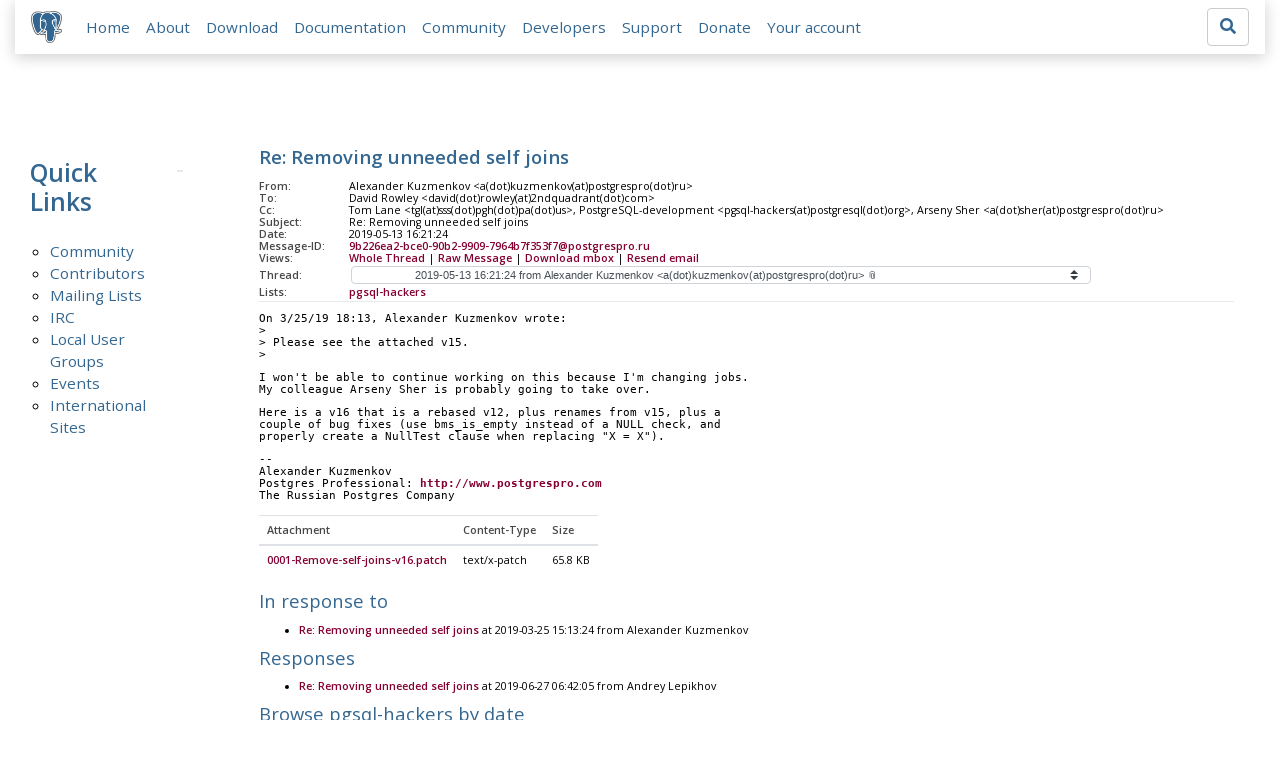

--- FILE ---
content_type: text/html; charset=utf-8
request_url: https://www.postgresql.org/message-id/9b226ea2-bce0-90b2-9909-7964b7f353f7@postgrespro.ru
body_size: 16423
content:
<!doctype html>
<html lang="en">
 <head>
  <title>PostgreSQL: Re: Removing unneeded self joins</title>
  <meta name="viewport" content="width=device-width, initial-scale=1, shrink-to-fit=no">
  <meta http-equiv="Content-Type" content="text/xhtml; charset=utf-8" />
  <meta property="og:url" content="https://www.postgresql.org/message-id/9b226ea2-bce0-90b2-9909-7964b7f353f7%40postgrespro.ru" />
  <meta property="og:type" content="article" />
  <meta property="article:author" content="Alexander Kuzmenkov" />
  <meta property="article:published_time" content="2019-05-13T16:21:24" />
  <meta property="og:image" content="https://www.postgresql.org/media-archives/img/about/press/elephant.png" />
  <meta property="og:title" content="Re: Removing unneeded self joins" />
  <meta property="og:description" content="On 3/25/19 18:13, Alexander Kuzmenkov wrote: &gt; &gt; Please see the attached v15. &gt; I won&#x27;t be able to continue …" />
  <meta property="og:site_name" content="PostgreSQL Mailing List Archives" />
   
  <meta name="theme-color" content="#336791"/>
  <meta name="copyright" content="The PostgreSQL Global Development Group" />
  <link href="/media-archives/css/fontawesome.css?90ba7093" rel="stylesheet">
  <link rel="stylesheet" href="/media-archives/css/bootstrap.min.css?90ba7093">
  <link rel="shortcut icon" href="/favicon.ico" />
  
  <link rel="stylesheet" type="text/css" href="/dyncss/base.css?90ba7093">
  
  </head>
  <body>
    <div class="container-fluid">
      <div class="row justify-content-md-center">
        <div class="col">
          <!-- Header -->
          <nav class="navbar navbar-expand-lg navbar-light bg-light">
            <a class="navbar-brand p-0" href="/">
              <img class="logo" src="/media-archives/img/about/press/elephant.png" alt="PostgreSQL Elephant Logo">
            </a>
            <button class="navbar-toggler" type="button" data-toggle="collapse" data-target="#pgNavbar" aria-controls="pgNavbar" aria-expanded="false" aria-label="Toggle navigation">
              <span class="navbar-toggler-icon"></span>
            </button>
            <div class="collapse navbar-collapse" id="pgNavbar">
              <ul class="navbar-nav mr-auto">
                <li class="nav-item p-2"><a href="/" title="Home">Home</a></li>
                <li class="nav-item p-2"><a href="/about/" title="About">About</a></li>
                <li class="nav-item p-2"><a href="/download/" title="Download">Download</a></li>
                <li class="nav-item p-2"><a href="/docs/" title="Documentation">Documentation</a></li>
                <li class="nav-item p-2"><a href="/community/" title="Community">Community</a></li>
                <li class="nav-item p-2"><a href="/developer/" title="Developers">Developers</a></li>
                <li class="nav-item p-2"><a href="/support/" title="Support">Support</a></li>
                <li class="nav-item p-2"><a href="/about/donate/" title="Donate">Donate</a></li>
                <li class="nav-item p-2"><a href="/account/" title="Your account">Your account</a></li>
              </ul>
             <form role="search" method="get" action="https://www.postgresql.org/search/">
               <div class="input-group">
                 <input id="q" name="q" type="text" size="20" maxlength="255" accesskey="s"  class="form-control" placeholder="Search for...">
                 <span class="input-group-btn">
                   <button class="btn btn-default" type="submit"><i class="fas fa-search"></i></button>
                 </span>
               </div><!-- /input-group -->
             </form>
            </div>
          </nav>
        </div>
      </div>
      
    </div>
    
<div class="container-fluid margin archive">
  <div class="row">
    <div class="col-lg-2">
      <div id="pgSideWrap">
       <div id="pgSideNav">
         <h2>Quick Links</h2>
         <ul>
            <li><a href="/community/">Community</a></li>
            <li><a href="/community/contributors/">Contributors</a></li>
            <li><a href="/list/">Mailing Lists</a></li>
            <li><a href="/community/irc/">IRC</a></li>
            
            <li><a href="/community/user-groups/">Local User Groups</a></li>
            <li><a href="/about/events/">Events</a></li>
            <li class="last-child"><a href="/community/international/">International Sites</a></li>
         </ul>
       </div>
      </div> <!-- pgSideWrap -->
    </div>
    <div class="col-lg-10">
      <div id="pgContentWrap">
        

<h1 class="subject">Re: Removing unneeded self joins</h1>



<table class="table-sm table-responsive message-header" style="border-bottom: 0.05em solid #E7EAE8; margin-bottom: 1em;">
 <tr>
  <th scope="row" style="width: 10%">From:</th>
  <td>Alexander Kuzmenkov &lt;a(dot)kuzmenkov(at)postgrespro(dot)ru&gt;</td>
 </tr>
 <tr>
  <th scope="row">To:</th>
  <td>David Rowley &lt;david(dot)rowley(at)2ndquadrant(dot)com&gt;</td>
 </tr>

 <tr>
  <th scope="row">Cc:</th>
  <td>Tom Lane &lt;tgl(at)sss(dot)pgh(dot)pa(dot)us&gt;,
 PostgreSQL-development &lt;pgsql-hackers(at)postgresql(dot)org&gt;,
 Arseny Sher &lt;a(dot)sher(at)postgrespro(dot)ru&gt;</td>
 </tr>

 <tr>
  <th scope="row">Subject:</th>
  <td>Re: Removing unneeded self joins</td>
 </tr>
 <tr>
  <th scope="row">Date:</th>
  <td>2019-05-13 16:21:24</td>
 </tr>
 <tr>
  <th scope="row">Message-ID:</th>
  <td><a href="/message-id/9b226ea2-bce0-90b2-9909-7964b7f353f7%40postgrespro.ru">9b226ea2-bce0-90b2-9909-7964b7f353f7@postgrespro.ru</a></td>
 </tr>
 <tr>
   <th class="align-middle" scope="row">Views:</th>
   <td>
     <a href="/message-id/flat/9b226ea2-bce0-90b2-9909-7964b7f353f7%40postgrespro.ru">Whole Thread</a> |
     <a href="#" data-ref="/message-id/raw/9b226ea2-bce0-90b2-9909-7964b7f353f7%40postgrespro.ru" class="post-link">Raw Message</a> |
     <a href="#" data-ref="/message-id/mbox/9b226ea2-bce0-90b2-9909-7964b7f353f7%40postgrespro.ru" class="post-link">Download mbox</a>
 | <a href="#" data-ref="/message-id/resend/9b226ea2-bce0-90b2-9909-7964b7f353f7%40postgrespro.ru" class="post-link">Resend email</a>
   </td>
 </tr>
 
   <tr>
    <th class="align-middle" scope="row">Thread:</th>
    <td>
     <select id="thread_select" class="custom-select">
  <option value="64486b0b-0404-e39e-322d-0801154901f3%40postgrespro.ru">2018-05-16 15:43:33 from Alexander Kuzmenkov &lt;a(dot)kuzmenkov(at)postgrespro(dot)ru&gt;	&#x1f4ce;</option>
  <option value="3295.1526486926%40sss.pgh.pa.us">&nbsp;2018-05-16 16:08:46 from Tom Lane &lt;tgl(at)sss(dot)pgh(dot)pa(dot)us&gt;</option>
  <option value="CA%2BTgmoYuH_Tkdv7_fxOinJLf7gw6NyYq1Lm%3Dgevq8aoj507g4A%40mail.gmail.com">&nbsp;&nbsp;2018-05-16 16:26:48 from Robert Haas &lt;robertmhaas(at)gmail(dot)com&gt;</option>
  <option value="20180516185840.a7crgjho7txxqmi4%40alap3.anarazel.de">&nbsp;&nbsp;&nbsp;2018-05-16 18:58:40 from Andres Freund &lt;andres(at)anarazel(dot)de&gt;</option>
  <option value="E238CD3A-993A-4FD1-8920-988B00C01478%40postgresql.org">&nbsp;&nbsp;&nbsp;&nbsp;2018-05-16 20:36:51 from &quot;Jonathan S(dot) Katz&quot; &lt;jkatz(at)postgresql(dot)org&gt;</option>
  <option value="CANP8%2BjLFEQBKRz9q1c2yWK9so4K44Z24sQacoZrCew9NZhcf1A%40mail.gmail.com">&nbsp;&nbsp;&nbsp;2018-05-16 20:04:14 from Simon Riggs &lt;simon(at)2ndquadrant(dot)com&gt;</option>
  <option value="10951.1526501445%40sss.pgh.pa.us">&nbsp;&nbsp;&nbsp;&nbsp;2018-05-16 20:10:45 from Tom Lane &lt;tgl(at)sss(dot)pgh(dot)pa(dot)us&gt;</option>
  <option value="CANP8%2BjJ4BRCZVHSf7E0hH6gNhqDYQC1h%2BX4%3DvNP0HvW%2BXfKyeA%40mail.gmail.com">&nbsp;&nbsp;&nbsp;&nbsp;&nbsp;2018-05-16 20:44:27 from Simon Riggs &lt;simon(at)2ndquadrant(dot)com&gt;</option>
  <option value="CAKJS1f_x%2Bb5FF4cEpEt3ywEpTGrQrpDYqAkEHmxtMF%3DusRitSA%40mail.gmail.com">&nbsp;&nbsp;&nbsp;&nbsp;&nbsp;&nbsp;2018-05-16 20:48:58 from David Rowley &lt;david(dot)rowley(at)2ndquadrant(dot)com&gt;</option>
  <option value="20180516220222.i4ei5i5575qxfyc7%40alap3.anarazel.de">&nbsp;&nbsp;&nbsp;&nbsp;&nbsp;&nbsp;&nbsp;2018-05-16 22:02:22 from Andres Freund &lt;andres(at)anarazel(dot)de&gt;</option>
  <option value="18757.1526508831%40sss.pgh.pa.us">&nbsp;&nbsp;&nbsp;&nbsp;&nbsp;&nbsp;&nbsp;2018-05-16 22:13:51 from Tom Lane &lt;tgl(at)sss(dot)pgh(dot)pa(dot)us&gt;</option>
  <option value="CAKJS1f9UkZgezi0Uj0P%2B0HhJsZ2KZEPaGL8ch5w8SA3p8GFGQA%40mail.gmail.com">&nbsp;&nbsp;&nbsp;&nbsp;&nbsp;&nbsp;&nbsp;&nbsp;2018-05-16 22:24:53 from David Rowley &lt;david(dot)rowley(at)2ndquadrant(dot)com&gt;</option>
  <option value="20474.1526511341%40sss.pgh.pa.us">&nbsp;&nbsp;&nbsp;&nbsp;&nbsp;&nbsp;&nbsp;&nbsp;&nbsp;2018-05-16 22:55:41 from Tom Lane &lt;tgl(at)sss(dot)pgh(dot)pa(dot)us&gt;</option>
  <option value="20180516230053.upq62j47n6i543tf%40alap3.anarazel.de">&nbsp;&nbsp;&nbsp;&nbsp;&nbsp;&nbsp;&nbsp;&nbsp;&nbsp;&nbsp;2018-05-16 23:00:53 from Andres Freund &lt;andres(at)anarazel(dot)de&gt;</option>
  <option value="CAKJS1f85vtEVqTHReduJd-n2SOOPJDB-%3Da302HXtUFJ7LfcoGQ%40mail.gmail.com">&nbsp;&nbsp;&nbsp;&nbsp;&nbsp;&nbsp;&nbsp;&nbsp;&nbsp;&nbsp;&nbsp;2018-05-17 01:38:50 from David Rowley &lt;david(dot)rowley(at)2ndquadrant(dot)com&gt;</option>
  <option value="28694.1526523082%40sss.pgh.pa.us">&nbsp;&nbsp;&nbsp;&nbsp;&nbsp;&nbsp;&nbsp;&nbsp;&nbsp;&nbsp;&nbsp;&nbsp;2018-05-17 02:11:22 from Tom Lane &lt;tgl(at)sss(dot)pgh(dot)pa(dot)us&gt;</option>
  <option value="20180517021934.m3kgn2lg3disruoi%40alap3.anarazel.de">&nbsp;&nbsp;&nbsp;&nbsp;&nbsp;&nbsp;&nbsp;&nbsp;&nbsp;&nbsp;&nbsp;&nbsp;&nbsp;2018-05-17 02:19:34 from Andres Freund &lt;andres(at)anarazel(dot)de&gt;</option>
  <option value="9c1a30c1-2c2d-50f4-dbd7-b4b50f6ddec4%40postgrespro.ru">&nbsp;&nbsp;&nbsp;&nbsp;&nbsp;&nbsp;&nbsp;&nbsp;&nbsp;&nbsp;&nbsp;&nbsp;&nbsp;&nbsp;2018-05-17 08:15:51 from Konstantin Knizhnik &lt;k(dot)knizhnik(at)postgrespro(dot)ru&gt;</option>
  <option value="CAKJS1f-xe30S6SeWaLMfM_G6Y6ZSryew7djsiiYvX1tSv-_UDw%40mail.gmail.com">&nbsp;&nbsp;&nbsp;&nbsp;&nbsp;&nbsp;&nbsp;&nbsp;&nbsp;&nbsp;2018-05-17 01:33:37 from David Rowley &lt;david(dot)rowley(at)2ndquadrant(dot)com&gt;</option>
  <option value="CA%2BTgmoZ_HbxXopVvwtrne7kh-hz%2BSmp1LwjrFzBrq_cGPXL_NA%40mail.gmail.com">&nbsp;&nbsp;&nbsp;&nbsp;&nbsp;&nbsp;&nbsp;&nbsp;2018-05-18 19:47:42 from Robert Haas &lt;robertmhaas(at)gmail(dot)com&gt;</option>
  <option value="CAKJS1f8ySSsBfooH3bJK7OD3LBEbDb99d8J_FtqDd6w50p-eAQ%40mail.gmail.com">&nbsp;2018-05-16 20:45:53 from David Rowley &lt;david(dot)rowley(at)2ndquadrant(dot)com&gt;</option>
  <option value="eba84a3d-14bb-cc37-4477-e49194445724%40postgrespro.ru">&nbsp;&nbsp;2018-05-16 21:31:37 from Alexander Kuzmenkov &lt;a(dot)kuzmenkov(at)postgrespro(dot)ru&gt;</option>
  <option value="d44ef452-10b8-7680-2984-84897283fa97%40postgrespro.ru">&nbsp;&nbsp;2018-06-25 15:26:28 from Alexander Kuzmenkov &lt;a(dot)kuzmenkov(at)postgrespro(dot)ru&gt;	&#x1f4ce;</option>
  <option value="8a17cc3d-f933-ba32-6110-f2d8481070e7%40postgrespro.ru">&nbsp;&nbsp;&nbsp;2018-07-27 12:26:03 from Alexander Kuzmenkov &lt;a(dot)kuzmenkov(at)postgrespro(dot)ru&gt;	&#x1f4ce;</option>
  <option value="CAEepm%3D19wLyUc4o43j5WnSbYsQPoaErdoOfeXiPP0iB_zRUm_w%40mail.gmail.com">&nbsp;&nbsp;&nbsp;&nbsp;2018-07-29 10:42:32 from Thomas Munro &lt;thomas(dot)munro(at)enterprisedb(dot)com&gt;</option>
  <option value="2285d5d0-f330-e8b6-9ee5-b2b90e44409b%40postgrespro.ru">&nbsp;&nbsp;&nbsp;&nbsp;&nbsp;2018-08-03 16:49:47 from Alexander Kuzmenkov &lt;a(dot)kuzmenkov(at)postgrespro(dot)ru&gt;	&#x1f4ce;</option>
  <option value="35fd3789-bde8-f290-9b55-da3d54cd6af5%40postgrespro.ru">&nbsp;&nbsp;&nbsp;&nbsp;&nbsp;&nbsp;2018-10-08 14:52:21 from Alexander Kuzmenkov &lt;a(dot)kuzmenkov(at)postgrespro(dot)ru&gt;	&#x1f4ce;</option>
  <option value="e34fc4cc-68d0-8ebf-9376-a8089a92ec2d%40postgrespro.ru">&nbsp;&nbsp;&nbsp;&nbsp;&nbsp;&nbsp;&nbsp;2018-10-18 12:47:09 from Alexander Kuzmenkov &lt;a(dot)kuzmenkov(at)postgrespro(dot)ru&gt;	&#x1f4ce;</option>
  <option value="CAKJS1f8-TuxfYMewFoBicGDtac1dK8RhbYzXgyzgW6Ej5U70sg%40mail.gmail.com">&nbsp;&nbsp;&nbsp;&nbsp;&nbsp;&nbsp;&nbsp;&nbsp;2018-11-08 05:59:19 from David Rowley &lt;david(dot)rowley(at)2ndquadrant(dot)com&gt;</option>
  <option value="23f6cf6d-32ca-faa2-f4ec-da690ba42482%40postgrespro.ru">&nbsp;&nbsp;&nbsp;&nbsp;&nbsp;&nbsp;&nbsp;&nbsp;&nbsp;2018-11-21 12:54:20 from Alexander Kuzmenkov &lt;a(dot)kuzmenkov(at)postgrespro(dot)ru&gt;	&#x1f4ce;</option>
  <option value="c3ce94ab-1c1d-98ee-c067-f3e3a5444e98%40postgrespro.ru">&nbsp;&nbsp;&nbsp;&nbsp;&nbsp;&nbsp;&nbsp;&nbsp;&nbsp;&nbsp;2018-12-24 16:28:01 from Alexander Kuzmenkov &lt;a(dot)kuzmenkov(at)postgrespro(dot)ru&gt;	&#x1f4ce;</option>
  <option value="22996.1550795112%40sss.pgh.pa.us">&nbsp;&nbsp;&nbsp;&nbsp;&nbsp;&nbsp;&nbsp;&nbsp;&nbsp;&nbsp;&nbsp;2019-02-22 00:25:12 from Tom Lane &lt;tgl(at)sss(dot)pgh(dot)pa(dot)us&gt;	&#x1f4ce;</option>
  <option value="2b74af78-3417-167d-ad72-d54ec558d8be%40postgrespro.ru">&nbsp;&nbsp;&nbsp;&nbsp;&nbsp;&nbsp;&nbsp;&nbsp;&nbsp;&nbsp;&nbsp;&nbsp;2019-02-28 14:09:34 from Alexander Kuzmenkov &lt;a(dot)kuzmenkov(at)postgrespro(dot)ru&gt;	&#x1f4ce;</option>
  <option value="CAKJS1f8VV4YvsC_YSNHVtKfmqTAnrfcDoH21gVgAJNAFmwK6zA%40mail.gmail.com">&nbsp;&nbsp;&nbsp;&nbsp;&nbsp;&nbsp;&nbsp;&nbsp;&nbsp;&nbsp;&nbsp;&nbsp;&nbsp;2019-03-14 11:21:29 from David Rowley &lt;david(dot)rowley(at)2ndquadrant(dot)com&gt;</option>
  <option value="552e481b-2feb-75fd-4e9f-4199bfd1c1f3%40postgrespro.ru">&nbsp;&nbsp;&nbsp;&nbsp;&nbsp;&nbsp;&nbsp;&nbsp;&nbsp;&nbsp;&nbsp;&nbsp;&nbsp;&nbsp;2019-03-20 12:20:35 from Alexander Kuzmenkov &lt;a(dot)kuzmenkov(at)postgrespro(dot)ru&gt;	&#x1f4ce;</option>
  <option value="CAKJS1f8p-KiEujr12k-oa52JNWWaQUjEjNg%2Bo1MGZk4mHBn_Rg%40mail.gmail.com">&nbsp;&nbsp;&nbsp;&nbsp;&nbsp;&nbsp;&nbsp;&nbsp;&nbsp;&nbsp;&nbsp;&nbsp;&nbsp;&nbsp;&nbsp;2019-03-20 22:54:49 from David Rowley &lt;david(dot)rowley(at)2ndquadrant(dot)com&gt;</option>
  <option value="31c2ee33-5db1-a43c-b964-8e2624020ae9%40postgrespro.ru">&nbsp;&nbsp;&nbsp;&nbsp;&nbsp;&nbsp;&nbsp;&nbsp;&nbsp;&nbsp;&nbsp;&nbsp;&nbsp;&nbsp;&nbsp;&nbsp;2019-03-22 14:39:40 from Alexander Kuzmenkov &lt;a(dot)kuzmenkov(at)postgrespro(dot)ru&gt;	&#x1f4ce;</option>
  <option value="CAKJS1f_cPDTRBTW4KpuD5fktVjPs2ugg704CJn%3DOxWXoUv-rDw%40mail.gmail.com">&nbsp;&nbsp;&nbsp;&nbsp;&nbsp;&nbsp;&nbsp;&nbsp;&nbsp;&nbsp;&nbsp;&nbsp;&nbsp;&nbsp;&nbsp;&nbsp;&nbsp;2019-03-22 15:13:09 from David Rowley &lt;david(dot)rowley(at)2ndquadrant(dot)com&gt;</option>
  <option value="CAKJS1f8cJOCGyoxi7a_LG7eu%2BWKF9%2BHTff3wp1KKS5gcUg2Qfg%40mail.gmail.com">&nbsp;&nbsp;&nbsp;&nbsp;&nbsp;&nbsp;&nbsp;&nbsp;&nbsp;&nbsp;&nbsp;&nbsp;&nbsp;&nbsp;&nbsp;&nbsp;&nbsp;&nbsp;2019-03-25 04:07:33 from David Rowley &lt;david(dot)rowley(at)2ndquadrant(dot)com&gt;	&#x1f4ce;</option>
  <option value="89c8a17d-01f8-a03d-7fb8-0a8a070be47c%40postgrespro.ru">&nbsp;&nbsp;&nbsp;&nbsp;&nbsp;&nbsp;&nbsp;&nbsp;&nbsp;&nbsp;&nbsp;&nbsp;&nbsp;&nbsp;&nbsp;&nbsp;&nbsp;&nbsp;&nbsp;2019-03-25 13:45:02 from Alexander Kuzmenkov &lt;a(dot)kuzmenkov(at)postgrespro(dot)ru&gt;</option>
  <option value="fa5ce779-2200-702f-85ec-780f1769cd66%40postgrespro.ru">&nbsp;&nbsp;&nbsp;&nbsp;&nbsp;&nbsp;&nbsp;&nbsp;&nbsp;&nbsp;&nbsp;&nbsp;&nbsp;&nbsp;&nbsp;&nbsp;&nbsp;&nbsp;&nbsp;&nbsp;2019-03-25 15:13:24 from Alexander Kuzmenkov &lt;a(dot)kuzmenkov(at)postgrespro(dot)ru&gt;	&#x1f4ce;</option>
  <option value="9b226ea2-bce0-90b2-9909-7964b7f353f7%40postgrespro.ru" selected="selected">&nbsp;&nbsp;&nbsp;&nbsp;&nbsp;&nbsp;&nbsp;&nbsp;&nbsp;&nbsp;&nbsp;&nbsp;&nbsp;&nbsp;&nbsp;&nbsp;&nbsp;&nbsp;&nbsp;&nbsp;&nbsp;2019-05-13 16:21:24 from Alexander Kuzmenkov &lt;a(dot)kuzmenkov(at)postgrespro(dot)ru&gt;	&#x1f4ce;</option>
  <option value="8556348d-b5fa-728a-e4db-8dcad9d11e4b%40postgrespro.ru">&nbsp;&nbsp;&nbsp;&nbsp;&nbsp;&nbsp;&nbsp;&nbsp;&nbsp;&nbsp;&nbsp;&nbsp;&nbsp;&nbsp;&nbsp;&nbsp;&nbsp;&nbsp;&nbsp;&nbsp;&nbsp;&nbsp;2019-06-27 06:42:05 from Andrey Lepikhov &lt;a(dot)lepikhov(at)postgrespro(dot)ru&gt;	&#x1f4ce;</option>
  <option value="CA%2BhUKGK_gpPm4AN7rV0RUvdFus%3DV_P_7DEVErRfMdeQt4Zr3vA%40mail.gmail.com">&nbsp;&nbsp;&nbsp;&nbsp;&nbsp;&nbsp;&nbsp;&nbsp;&nbsp;&nbsp;&nbsp;&nbsp;&nbsp;&nbsp;&nbsp;&nbsp;&nbsp;&nbsp;&nbsp;&nbsp;&nbsp;&nbsp;&nbsp;2019-08-01 23:54:47 from Thomas Munro &lt;thomas(dot)munro(at)gmail(dot)com&gt;</option>
  <option value="9aa6421b-fa8c-b578-6f18-0174c51f0884%40postgrespro.ru">&nbsp;&nbsp;&nbsp;&nbsp;&nbsp;&nbsp;&nbsp;&nbsp;&nbsp;&nbsp;&nbsp;&nbsp;&nbsp;&nbsp;&nbsp;&nbsp;&nbsp;&nbsp;&nbsp;&nbsp;&nbsp;&nbsp;&nbsp;&nbsp;2019-08-05 11:24:52 from Andrey Lepikhov &lt;a(dot)lepikhov(at)postgrespro(dot)ru&gt;	&#x1f4ce;</option>
  <option value="bfcdcf79-d726-3986-597e-bbd9b68a67cc%40postgrespro.ru">&nbsp;&nbsp;&nbsp;&nbsp;&nbsp;&nbsp;&nbsp;&nbsp;&nbsp;&nbsp;&nbsp;&nbsp;&nbsp;&nbsp;&nbsp;&nbsp;&nbsp;&nbsp;&nbsp;&nbsp;&nbsp;&nbsp;&nbsp;&nbsp;&nbsp;2019-08-07 16:23:34 from Konstantin Knizhnik &lt;k(dot)knizhnik(at)postgrespro(dot)ru&gt;	&#x1f4ce;</option>
  <option value="2c08741c-3d58-f517-23de-549d6c15e14e%40postgrespro.ru">&nbsp;&nbsp;&nbsp;&nbsp;&nbsp;&nbsp;&nbsp;&nbsp;&nbsp;&nbsp;&nbsp;&nbsp;&nbsp;&nbsp;&nbsp;&nbsp;&nbsp;&nbsp;&nbsp;&nbsp;&nbsp;&nbsp;&nbsp;&nbsp;&nbsp;&nbsp;2019-09-27 16:38:00 from Konstantin Knizhnik &lt;k(dot)knizhnik(at)postgrespro(dot)ru&gt;	&#x1f4ce;</option>
  <option value="cd839807-fc9e-9028-a132-a70631a1edbf%40postgrespro.ru">&nbsp;&nbsp;&nbsp;&nbsp;&nbsp;&nbsp;&nbsp;&nbsp;&nbsp;&nbsp;&nbsp;&nbsp;&nbsp;&nbsp;&nbsp;&nbsp;&nbsp;&nbsp;&nbsp;&nbsp;&nbsp;&nbsp;&nbsp;&nbsp;&nbsp;&nbsp;&nbsp;2019-09-30 08:29:44 from Konstantin Knizhnik &lt;k(dot)knizhnik(at)postgrespro(dot)ru&gt;	&#x1f4ce;</option>
  <option value="f84b7d25-d99c-5dd8-c9cb-64a3731a3e2a%40postgrespro.ru">&nbsp;&nbsp;&nbsp;&nbsp;&nbsp;&nbsp;&nbsp;&nbsp;&nbsp;&nbsp;&nbsp;&nbsp;&nbsp;&nbsp;&nbsp;&nbsp;&nbsp;&nbsp;&nbsp;&nbsp;&nbsp;&nbsp;&nbsp;&nbsp;&nbsp;&nbsp;&nbsp;&nbsp;2019-11-05 18:20:28 from Andrey Lepikhov &lt;a(dot)lepikhov(at)postgrespro(dot)ru&gt;	&#x1f4ce;</option>
  <option value="9315b1bc-f134-93aa-ed38-0d6a08719058%40postgrespro.ru">&nbsp;&nbsp;&nbsp;&nbsp;&nbsp;&nbsp;&nbsp;&nbsp;&nbsp;&nbsp;&nbsp;&nbsp;&nbsp;&nbsp;&nbsp;&nbsp;&nbsp;&nbsp;&nbsp;&nbsp;&nbsp;&nbsp;&nbsp;&nbsp;&nbsp;&nbsp;&nbsp;&nbsp;&nbsp;2020-01-28 04:10:07 from Andrey Lepikhov &lt;a(dot)lepikhov(at)postgrespro(dot)ru&gt;	&#x1f4ce;</option>
  <option value="031ab7da-c943-cd65-590e-671add024e3f%40pgmasters.net">&nbsp;&nbsp;&nbsp;&nbsp;&nbsp;&nbsp;&nbsp;&nbsp;&nbsp;&nbsp;&nbsp;&nbsp;&nbsp;&nbsp;&nbsp;&nbsp;&nbsp;&nbsp;&nbsp;&nbsp;&nbsp;&nbsp;&nbsp;&nbsp;&nbsp;&nbsp;&nbsp;&nbsp;&nbsp;&nbsp;2020-04-01 15:34:54 from David Steele &lt;david(at)pgmasters(dot)net&gt;</option>
  <option value="8a427a9a-50cd-51e9-3c1c-2176eceb39b0%40postgrespro.ru">&nbsp;&nbsp;&nbsp;&nbsp;&nbsp;&nbsp;&nbsp;&nbsp;&nbsp;&nbsp;&nbsp;&nbsp;&nbsp;&nbsp;&nbsp;&nbsp;&nbsp;&nbsp;&nbsp;&nbsp;&nbsp;&nbsp;&nbsp;&nbsp;&nbsp;&nbsp;&nbsp;&nbsp;&nbsp;&nbsp;&nbsp;2020-04-03 04:43:41 from Andrey Lepikhov &lt;a(dot)lepikhov(at)postgrespro(dot)ru&gt;	&#x1f4ce;</option>
  <option value="CAApHDvpggnFMC4yP-jUO7PKN%3DfXeErW5bOxisvJ0HvkHQEY%3DWw%40mail.gmail.com">&nbsp;&nbsp;&nbsp;&nbsp;&nbsp;&nbsp;&nbsp;&nbsp;&nbsp;&nbsp;&nbsp;&nbsp;&nbsp;&nbsp;&nbsp;&nbsp;&nbsp;&nbsp;&nbsp;&nbsp;&nbsp;&nbsp;&nbsp;&nbsp;&nbsp;&nbsp;&nbsp;&nbsp;&nbsp;&nbsp;&nbsp;&nbsp;2020-09-23 04:23:27 from David Rowley &lt;dgrowleyml(at)gmail(dot)com&gt;</option>
  <option value="30b38869-9430-31fb-39e1-c735074b9259%40postgrespro.ru">&nbsp;&nbsp;&nbsp;&nbsp;&nbsp;&nbsp;&nbsp;&nbsp;&nbsp;&nbsp;&nbsp;&nbsp;&nbsp;&nbsp;&nbsp;&nbsp;&nbsp;&nbsp;&nbsp;&nbsp;&nbsp;&nbsp;&nbsp;&nbsp;&nbsp;&nbsp;&nbsp;&nbsp;&nbsp;&nbsp;&nbsp;&nbsp;&nbsp;2020-10-31 09:26:29 from &quot;Andrey V(dot) Lepikhov&quot; &lt;a(dot)lepikhov(at)postgrespro(dot)ru&gt;	&#x1f4ce;</option>
  <option value="433c3093-6b94-8c68-f5e1-3a0ec1124ab9%40postgrespro.ru">&nbsp;&nbsp;&nbsp;&nbsp;&nbsp;&nbsp;&nbsp;&nbsp;&nbsp;&nbsp;&nbsp;&nbsp;&nbsp;&nbsp;&nbsp;&nbsp;&nbsp;&nbsp;&nbsp;&nbsp;&nbsp;&nbsp;&nbsp;&nbsp;&nbsp;&nbsp;&nbsp;&nbsp;&nbsp;&nbsp;&nbsp;&nbsp;&nbsp;&nbsp;2020-11-27 09:19:20 from Anastasia Lubennikova &lt;a(dot)lubennikova(at)postgrespro(dot)ru&gt;</option>
  <option value="16aa5d06-d8c6-416a-cb71-21663019944e%40iki.fi">&nbsp;&nbsp;&nbsp;&nbsp;&nbsp;&nbsp;&nbsp;&nbsp;&nbsp;&nbsp;&nbsp;&nbsp;&nbsp;&nbsp;&nbsp;&nbsp;&nbsp;&nbsp;&nbsp;&nbsp;&nbsp;&nbsp;&nbsp;&nbsp;&nbsp;&nbsp;&nbsp;&nbsp;&nbsp;&nbsp;&nbsp;&nbsp;&nbsp;&nbsp;2020-11-27 16:49:57 from Heikki Linnakangas &lt;hlinnaka(at)iki(dot)fi&gt;</option>
  <option value="b32dda0d-41dc-381f-73f0-4702265c97aa%40postgrespro.ru">&nbsp;&nbsp;&nbsp;&nbsp;&nbsp;&nbsp;&nbsp;&nbsp;&nbsp;&nbsp;&nbsp;&nbsp;&nbsp;&nbsp;&nbsp;&nbsp;&nbsp;&nbsp;&nbsp;&nbsp;&nbsp;&nbsp;&nbsp;&nbsp;&nbsp;&nbsp;&nbsp;&nbsp;&nbsp;&nbsp;&nbsp;&nbsp;&nbsp;&nbsp;&nbsp;2020-11-28 17:21:17 from Andrey Lepikhov &lt;a(dot)lepikhov(at)postgrespro(dot)ru&gt;</option>
  <option value="4bc7e3f9-d955-c213-dbcd-c41d4f83bbe6%40iki.fi">&nbsp;&nbsp;&nbsp;&nbsp;&nbsp;&nbsp;&nbsp;&nbsp;&nbsp;&nbsp;&nbsp;&nbsp;&nbsp;&nbsp;&nbsp;&nbsp;&nbsp;&nbsp;&nbsp;&nbsp;&nbsp;&nbsp;&nbsp;&nbsp;&nbsp;&nbsp;&nbsp;&nbsp;&nbsp;&nbsp;&nbsp;&nbsp;&nbsp;&nbsp;&nbsp;&nbsp;2020-11-29 17:10:55 from Heikki Linnakangas &lt;hlinnaka(at)iki(dot)fi&gt;</option>
  <option value="3c4906d2-2825-ae88-6368-bce8f3975269%40postgrespro.ru">&nbsp;&nbsp;&nbsp;&nbsp;&nbsp;&nbsp;&nbsp;&nbsp;&nbsp;&nbsp;&nbsp;&nbsp;&nbsp;&nbsp;&nbsp;&nbsp;&nbsp;&nbsp;&nbsp;&nbsp;&nbsp;&nbsp;&nbsp;&nbsp;&nbsp;&nbsp;&nbsp;&nbsp;&nbsp;&nbsp;&nbsp;&nbsp;&nbsp;&nbsp;&nbsp;&nbsp;&nbsp;2020-11-30 05:50:57 from &quot;Andrey V(dot) Lepikhov&quot; &lt;a(dot)lepikhov(at)postgrespro(dot)ru&gt;	&#x1f4ce;</option>
  <option value="CAD21AoBrDio7GZnKbhOS0o%2B%2BeB9WkfmPk0LvfLd_3CqE97n0eA%40mail.gmail.com">&nbsp;&nbsp;&nbsp;&nbsp;&nbsp;&nbsp;&nbsp;&nbsp;&nbsp;&nbsp;&nbsp;&nbsp;&nbsp;&nbsp;&nbsp;&nbsp;&nbsp;&nbsp;&nbsp;&nbsp;&nbsp;&nbsp;&nbsp;&nbsp;&nbsp;&nbsp;&nbsp;&nbsp;&nbsp;&nbsp;&nbsp;&nbsp;&nbsp;&nbsp;&nbsp;&nbsp;&nbsp;&nbsp;2021-01-07 14:08:03 from Masahiko Sawada &lt;sawada(dot)mshk(at)gmail(dot)com&gt;</option>
  <option value="21e15759-dba5-2d2b-dd03-06943ad40378%40postgrespro.ru">&nbsp;&nbsp;&nbsp;&nbsp;&nbsp;&nbsp;&nbsp;&nbsp;&nbsp;&nbsp;&nbsp;&nbsp;&nbsp;&nbsp;&nbsp;&nbsp;&nbsp;&nbsp;&nbsp;&nbsp;&nbsp;&nbsp;&nbsp;&nbsp;&nbsp;&nbsp;&nbsp;&nbsp;&nbsp;&nbsp;&nbsp;&nbsp;&nbsp;&nbsp;&nbsp;&nbsp;&nbsp;&nbsp;&nbsp;2021-01-11 04:07:15 from &quot;Andrey V(dot) Lepikhov&quot; &lt;a(dot)lepikhov(at)postgrespro(dot)ru&gt;	&#x1f4ce;</option>
  <option value="161553990603.28624.7702383984090736980.pgcf%40coridan.postgresql.org">&nbsp;&nbsp;&nbsp;&nbsp;&nbsp;&nbsp;&nbsp;&nbsp;&nbsp;&nbsp;&nbsp;&nbsp;&nbsp;&nbsp;&nbsp;&nbsp;&nbsp;&nbsp;&nbsp;&nbsp;&nbsp;&nbsp;&nbsp;&nbsp;&nbsp;&nbsp;&nbsp;&nbsp;&nbsp;&nbsp;&nbsp;&nbsp;&nbsp;&nbsp;&nbsp;&nbsp;&nbsp;&nbsp;&nbsp;&nbsp;2021-03-12 09:05:06 from Hywel Carver &lt;hywel(at)skillerwhale(dot)com&gt;</option>
  <option value="e241df57-9dc7-d8fb-b870-68ecead56822%40postgrespro.ru">&nbsp;&nbsp;&nbsp;&nbsp;&nbsp;&nbsp;&nbsp;&nbsp;&nbsp;&nbsp;&nbsp;&nbsp;&nbsp;&nbsp;&nbsp;&nbsp;&nbsp;&nbsp;&nbsp;&nbsp;&nbsp;&nbsp;&nbsp;&nbsp;&nbsp;&nbsp;&nbsp;&nbsp;&nbsp;&nbsp;&nbsp;&nbsp;&nbsp;&nbsp;&nbsp;&nbsp;&nbsp;&nbsp;&nbsp;&nbsp;&nbsp;2021-05-07 07:23:00 from Andrey Lepikhov &lt;a(dot)lepikhov(at)postgrespro(dot)ru&gt;	&#x1f4ce;</option>
  <option value="ef6684fb-41bc-7d63-36a0-ebcc16f6e4a6%40postgrespro.ru">&nbsp;&nbsp;&nbsp;&nbsp;&nbsp;&nbsp;&nbsp;&nbsp;&nbsp;&nbsp;&nbsp;&nbsp;&nbsp;&nbsp;&nbsp;&nbsp;&nbsp;&nbsp;&nbsp;&nbsp;&nbsp;&nbsp;&nbsp;&nbsp;&nbsp;&nbsp;&nbsp;&nbsp;&nbsp;&nbsp;&nbsp;&nbsp;&nbsp;&nbsp;&nbsp;&nbsp;&nbsp;&nbsp;&nbsp;&nbsp;&nbsp;&nbsp;2021-05-27 06:51:23 from &quot;Andrey V(dot) Lepikhov&quot; &lt;a(dot)lepikhov(at)postgrespro(dot)ru&gt;	&#x1f4ce;</option>
  <option value="CALDaNm1FyUqAierWUrMkQ8E%2Bc3UnFJxGC1L7xtQb3YjxLHARdw%40mail.gmail.com">&nbsp;&nbsp;&nbsp;&nbsp;&nbsp;&nbsp;&nbsp;&nbsp;&nbsp;&nbsp;&nbsp;&nbsp;&nbsp;&nbsp;&nbsp;&nbsp;&nbsp;&nbsp;&nbsp;&nbsp;&nbsp;&nbsp;&nbsp;&nbsp;&nbsp;&nbsp;&nbsp;&nbsp;&nbsp;&nbsp;&nbsp;&nbsp;&nbsp;&nbsp;&nbsp;&nbsp;&nbsp;&nbsp;&nbsp;&nbsp;&nbsp;&nbsp;&nbsp;2021-07-15 12:05:23 from vignesh C &lt;vignesh21(at)gmail(dot)com&gt;</option>
  <option value="2a6e540a-4c9f-9402-2e02-71e35fcd4dd1%40postgrespro.ru">&nbsp;&nbsp;&nbsp;&nbsp;&nbsp;&nbsp;&nbsp;&nbsp;&nbsp;&nbsp;&nbsp;&nbsp;&nbsp;&nbsp;&nbsp;&nbsp;&nbsp;&nbsp;&nbsp;&nbsp;&nbsp;&nbsp;&nbsp;&nbsp;&nbsp;&nbsp;&nbsp;&nbsp;&nbsp;&nbsp;&nbsp;&nbsp;&nbsp;&nbsp;&nbsp;&nbsp;&nbsp;&nbsp;&nbsp;&nbsp;&nbsp;2021-06-30 11:21:15 from Andrey Lepikhov &lt;a(dot)lepikhov(at)postgrespro(dot)ru&gt;</option>
  <option value="b17c18d9fd379ce2355c355cdb44787a452961ec.camel%40cybertec.at">&nbsp;&nbsp;&nbsp;&nbsp;&nbsp;&nbsp;&nbsp;&nbsp;&nbsp;&nbsp;&nbsp;&nbsp;&nbsp;&nbsp;&nbsp;&nbsp;&nbsp;&nbsp;&nbsp;&nbsp;&nbsp;&nbsp;&nbsp;&nbsp;&nbsp;&nbsp;&nbsp;&nbsp;&nbsp;&nbsp;&nbsp;&nbsp;&nbsp;&nbsp;&nbsp;&nbsp;&nbsp;&nbsp;&nbsp;&nbsp;&nbsp;&nbsp;2021-06-30 15:55:21 from Laurenz Albe &lt;laurenz(dot)albe(at)cybertec(dot)at&gt;</option>
  <option value="1b4b177a-ef90-d3b9-59b2-5cec182f0efb%40postgrespro.ru">&nbsp;&nbsp;&nbsp;&nbsp;&nbsp;&nbsp;&nbsp;&nbsp;&nbsp;&nbsp;&nbsp;&nbsp;&nbsp;&nbsp;&nbsp;&nbsp;&nbsp;&nbsp;&nbsp;&nbsp;&nbsp;&nbsp;&nbsp;&nbsp;&nbsp;&nbsp;&nbsp;&nbsp;&nbsp;&nbsp;&nbsp;&nbsp;&nbsp;&nbsp;&nbsp;&nbsp;&nbsp;&nbsp;&nbsp;&nbsp;&nbsp;&nbsp;&nbsp;2021-07-01 05:20:24 from Andrey Lepikhov &lt;a(dot)lepikhov(at)postgrespro(dot)ru&gt;</option>
  <option value="4911774.fQZKmtWmdp%40aivenronan">&nbsp;&nbsp;&nbsp;&nbsp;&nbsp;&nbsp;&nbsp;&nbsp;&nbsp;&nbsp;&nbsp;&nbsp;&nbsp;&nbsp;&nbsp;&nbsp;&nbsp;&nbsp;&nbsp;&nbsp;&nbsp;&nbsp;&nbsp;&nbsp;&nbsp;&nbsp;&nbsp;&nbsp;&nbsp;&nbsp;&nbsp;&nbsp;&nbsp;&nbsp;&nbsp;&nbsp;&nbsp;&nbsp;&nbsp;&nbsp;&nbsp;&nbsp;&nbsp;2021-07-01 06:37:46 from Ronan Dunklau &lt;ronan(dot)dunklau(at)aiven(dot)io&gt;</option>
  <option value="CAM-w4HP9piqhdTLzmPGBLVxKvkRxdFYNchRK3%2B4Tkn_Rx9p1hQ%40mail.gmail.com">&nbsp;&nbsp;&nbsp;&nbsp;&nbsp;&nbsp;&nbsp;&nbsp;&nbsp;&nbsp;&nbsp;&nbsp;&nbsp;&nbsp;&nbsp;&nbsp;&nbsp;&nbsp;&nbsp;&nbsp;&nbsp;&nbsp;&nbsp;&nbsp;&nbsp;&nbsp;&nbsp;&nbsp;&nbsp;&nbsp;&nbsp;&nbsp;&nbsp;&nbsp;&nbsp;&nbsp;&nbsp;&nbsp;&nbsp;&nbsp;&nbsp;&nbsp;&nbsp;&nbsp;2022-02-28 22:03:25 from Greg Stark &lt;stark(at)mit(dot)edu&gt;</option>
  <option value="13a0026b-46eb-cbfa-6dbb-4bc2ce210c27%40postgrespro.ru">&nbsp;&nbsp;&nbsp;&nbsp;&nbsp;&nbsp;&nbsp;&nbsp;&nbsp;&nbsp;&nbsp;&nbsp;&nbsp;&nbsp;&nbsp;&nbsp;&nbsp;&nbsp;&nbsp;&nbsp;&nbsp;&nbsp;&nbsp;&nbsp;&nbsp;&nbsp;&nbsp;&nbsp;&nbsp;&nbsp;&nbsp;&nbsp;&nbsp;&nbsp;&nbsp;&nbsp;&nbsp;&nbsp;&nbsp;&nbsp;&nbsp;&nbsp;&nbsp;&nbsp;&nbsp;2022-03-04 10:47:47 from Andrey Lepikhov &lt;a(dot)lepikhov(at)postgrespro(dot)ru&gt;	&#x1f4ce;</option>
  <option value="20220322005839.hmb34acerhmcc3ky%40alap3.anarazel.de">&nbsp;&nbsp;&nbsp;&nbsp;&nbsp;&nbsp;&nbsp;&nbsp;&nbsp;&nbsp;&nbsp;&nbsp;&nbsp;&nbsp;&nbsp;&nbsp;&nbsp;&nbsp;&nbsp;&nbsp;&nbsp;&nbsp;&nbsp;&nbsp;&nbsp;&nbsp;&nbsp;&nbsp;&nbsp;&nbsp;&nbsp;&nbsp;&nbsp;&nbsp;&nbsp;&nbsp;&nbsp;&nbsp;&nbsp;&nbsp;&nbsp;&nbsp;&nbsp;&nbsp;&nbsp;&nbsp;2022-03-22 00:58:39 from Andres Freund &lt;andres(at)anarazel(dot)de&gt;</option>
  <option value="de021f36-bb56-9e2e-6d3d-94fee25534da%40postgrespro.ru">&nbsp;&nbsp;&nbsp;&nbsp;&nbsp;&nbsp;&nbsp;&nbsp;&nbsp;&nbsp;&nbsp;&nbsp;&nbsp;&nbsp;&nbsp;&nbsp;&nbsp;&nbsp;&nbsp;&nbsp;&nbsp;&nbsp;&nbsp;&nbsp;&nbsp;&nbsp;&nbsp;&nbsp;&nbsp;&nbsp;&nbsp;&nbsp;&nbsp;&nbsp;&nbsp;&nbsp;&nbsp;&nbsp;&nbsp;&nbsp;&nbsp;&nbsp;&nbsp;&nbsp;&nbsp;&nbsp;&nbsp;2022-03-24 05:21:54 from &quot;Andrey V(dot) Lepikhov&quot; &lt;a(dot)lepikhov(at)postgrespro(dot)ru&gt;	&#x1f4ce;</option>
  <option value="CAM-w4HMN5yax2bLWwknW5aB9Deg5A77JT1AXdVkdGVSVUpfhjQ%40mail.gmail.com">&nbsp;&nbsp;&nbsp;&nbsp;&nbsp;&nbsp;&nbsp;&nbsp;&nbsp;&nbsp;&nbsp;&nbsp;&nbsp;&nbsp;&nbsp;&nbsp;&nbsp;&nbsp;&nbsp;&nbsp;&nbsp;&nbsp;&nbsp;&nbsp;&nbsp;&nbsp;&nbsp;&nbsp;&nbsp;&nbsp;&nbsp;&nbsp;&nbsp;&nbsp;&nbsp;&nbsp;&nbsp;&nbsp;&nbsp;&nbsp;&nbsp;&nbsp;&nbsp;&nbsp;&nbsp;&nbsp;&nbsp;&nbsp;2022-04-01 15:27:56 from Greg Stark &lt;stark(at)mit(dot)edu&gt;</option>
  <option value="fd75d292-593b-a59f-6350-1c8944a80337%40postgrespro.ru">&nbsp;&nbsp;&nbsp;&nbsp;&nbsp;&nbsp;&nbsp;&nbsp;&nbsp;&nbsp;&nbsp;&nbsp;&nbsp;&nbsp;&nbsp;&nbsp;&nbsp;&nbsp;&nbsp;&nbsp;&nbsp;&nbsp;&nbsp;&nbsp;&nbsp;&nbsp;&nbsp;&nbsp;&nbsp;&nbsp;&nbsp;&nbsp;&nbsp;&nbsp;&nbsp;&nbsp;&nbsp;&nbsp;&nbsp;&nbsp;&nbsp;&nbsp;&nbsp;&nbsp;&nbsp;&nbsp;&nbsp;&nbsp;&nbsp;2022-04-04 08:27:45 from &quot;Andrey V(dot) Lepikhov&quot; &lt;a(dot)lepikhov(at)postgrespro(dot)ru&gt;	&#x1f4ce;</option>
  <option value="c0f41cba-659d-c6e1-7fb4-85e703dc2395%40postgrespro.ru">&nbsp;&nbsp;&nbsp;&nbsp;&nbsp;&nbsp;&nbsp;&nbsp;&nbsp;&nbsp;&nbsp;&nbsp;&nbsp;&nbsp;&nbsp;&nbsp;&nbsp;&nbsp;&nbsp;&nbsp;&nbsp;&nbsp;&nbsp;&nbsp;&nbsp;&nbsp;&nbsp;&nbsp;&nbsp;&nbsp;&nbsp;&nbsp;&nbsp;&nbsp;&nbsp;&nbsp;&nbsp;&nbsp;&nbsp;&nbsp;&nbsp;&nbsp;&nbsp;&nbsp;&nbsp;&nbsp;&nbsp;&nbsp;&nbsp;2022-05-13 05:07:47 from Andrey Lepikhov &lt;a(dot)lepikhov(at)postgrespro(dot)ru&gt;	&#x1f4ce;</option>
  <option value="2537176.Lt9SDvczpP%40aivenronan">&nbsp;&nbsp;&nbsp;&nbsp;&nbsp;&nbsp;&nbsp;&nbsp;&nbsp;&nbsp;&nbsp;&nbsp;&nbsp;&nbsp;&nbsp;&nbsp;&nbsp;&nbsp;&nbsp;&nbsp;&nbsp;&nbsp;&nbsp;&nbsp;&nbsp;&nbsp;&nbsp;&nbsp;&nbsp;&nbsp;&nbsp;&nbsp;&nbsp;&nbsp;&nbsp;&nbsp;&nbsp;&nbsp;&nbsp;&nbsp;&nbsp;&nbsp;&nbsp;&nbsp;&nbsp;&nbsp;&nbsp;&nbsp;&nbsp;&nbsp;2022-05-17 14:14:46 from Ronan Dunklau &lt;ronan(dot)dunklau(at)aiven(dot)io&gt;</option>
  <option value="a1d6290c-44e0-0dfc-3fca-66a68b3109ef%40postgrespro.ru">&nbsp;&nbsp;&nbsp;&nbsp;&nbsp;&nbsp;&nbsp;&nbsp;&nbsp;&nbsp;&nbsp;&nbsp;&nbsp;&nbsp;&nbsp;&nbsp;&nbsp;&nbsp;&nbsp;&nbsp;&nbsp;&nbsp;&nbsp;&nbsp;&nbsp;&nbsp;&nbsp;&nbsp;&nbsp;&nbsp;&nbsp;&nbsp;&nbsp;&nbsp;&nbsp;&nbsp;&nbsp;&nbsp;&nbsp;&nbsp;&nbsp;&nbsp;&nbsp;&nbsp;&nbsp;&nbsp;&nbsp;&nbsp;&nbsp;&nbsp;&nbsp;2022-05-19 10:48:18 from Andrey Lepikhov &lt;a(dot)lepikhov(at)postgrespro(dot)ru&gt;	&#x1f4ce;</option>
  <option value="13021914.uLZWGnKmhe%40aivenronan">&nbsp;&nbsp;&nbsp;&nbsp;&nbsp;&nbsp;&nbsp;&nbsp;&nbsp;&nbsp;&nbsp;&nbsp;&nbsp;&nbsp;&nbsp;&nbsp;&nbsp;&nbsp;&nbsp;&nbsp;&nbsp;&nbsp;&nbsp;&nbsp;&nbsp;&nbsp;&nbsp;&nbsp;&nbsp;&nbsp;&nbsp;&nbsp;&nbsp;&nbsp;&nbsp;&nbsp;&nbsp;&nbsp;&nbsp;&nbsp;&nbsp;&nbsp;&nbsp;&nbsp;&nbsp;&nbsp;&nbsp;&nbsp;&nbsp;&nbsp;&nbsp;&nbsp;2022-05-19 11:47:36 from Ronan Dunklau &lt;ronan(dot)dunklau(at)aiven(dot)io&gt;</option>
  <option value="e726cc25-de80-3818-66b2-1b893bb54602%40postgrespro.ru">&nbsp;&nbsp;&nbsp;&nbsp;&nbsp;&nbsp;&nbsp;&nbsp;&nbsp;&nbsp;&nbsp;&nbsp;&nbsp;&nbsp;&nbsp;&nbsp;&nbsp;&nbsp;&nbsp;&nbsp;&nbsp;&nbsp;&nbsp;&nbsp;&nbsp;&nbsp;&nbsp;&nbsp;&nbsp;&nbsp;&nbsp;&nbsp;&nbsp;&nbsp;&nbsp;&nbsp;&nbsp;&nbsp;&nbsp;&nbsp;&nbsp;&nbsp;&nbsp;&nbsp;&nbsp;&nbsp;&nbsp;&nbsp;&nbsp;&nbsp;&nbsp;&nbsp;&nbsp;2022-06-30 14:11:51 from Andrey Lepikhov &lt;a(dot)lepikhov(at)postgrespro(dot)ru&gt;	&#x1f4ce;</option>
  <option value="2375492.jE0xQCEvom%40aivenronan">&nbsp;&nbsp;&nbsp;&nbsp;&nbsp;&nbsp;&nbsp;&nbsp;&nbsp;&nbsp;&nbsp;&nbsp;&nbsp;&nbsp;&nbsp;&nbsp;&nbsp;&nbsp;&nbsp;&nbsp;&nbsp;&nbsp;&nbsp;&nbsp;&nbsp;&nbsp;&nbsp;&nbsp;&nbsp;&nbsp;&nbsp;&nbsp;&nbsp;&nbsp;&nbsp;&nbsp;&nbsp;&nbsp;&nbsp;&nbsp;&nbsp;&nbsp;&nbsp;&nbsp;&nbsp;&nbsp;&nbsp;&nbsp;&nbsp;&nbsp;&nbsp;&nbsp;&nbsp;&nbsp;2022-07-04 13:49:59 from Ronan Dunklau &lt;ronan(dot)dunklau(at)aiven(dot)io&gt;</option>
  <option value="CALNJ-vSeE9xzeFK9gM%2BkNqNF1csM1sH2epeeTZUbS6WFhXraGA%40mail.gmail.com">&nbsp;&nbsp;&nbsp;&nbsp;&nbsp;&nbsp;&nbsp;&nbsp;&nbsp;&nbsp;&nbsp;&nbsp;&nbsp;&nbsp;&nbsp;&nbsp;&nbsp;&nbsp;&nbsp;&nbsp;&nbsp;&nbsp;&nbsp;&nbsp;&nbsp;&nbsp;&nbsp;&nbsp;&nbsp;&nbsp;&nbsp;&nbsp;&nbsp;&nbsp;&nbsp;&nbsp;&nbsp;&nbsp;&nbsp;&nbsp;&nbsp;&nbsp;&nbsp;&nbsp;&nbsp;&nbsp;&nbsp;&nbsp;&nbsp;&nbsp;&nbsp;&nbsp;&nbsp;&nbsp;&nbsp;2022-07-04 14:16:31 from Zhihong Yu &lt;zyu(at)yugabyte(dot)com&gt;</option>
  <option value="CALNJ-vS4PtC0e53%3D8fTEe8t3U5d4cTOJYL1PAQsn4%3DaBk9C5tQ%40mail.gmail.com">&nbsp;&nbsp;&nbsp;&nbsp;&nbsp;&nbsp;&nbsp;&nbsp;&nbsp;&nbsp;&nbsp;&nbsp;&nbsp;&nbsp;&nbsp;&nbsp;&nbsp;&nbsp;&nbsp;&nbsp;&nbsp;&nbsp;&nbsp;&nbsp;&nbsp;&nbsp;&nbsp;&nbsp;&nbsp;&nbsp;&nbsp;&nbsp;&nbsp;&nbsp;&nbsp;&nbsp;&nbsp;&nbsp;&nbsp;&nbsp;&nbsp;&nbsp;&nbsp;&nbsp;&nbsp;&nbsp;&nbsp;&nbsp;&nbsp;&nbsp;&nbsp;&nbsp;&nbsp;&nbsp;&nbsp;&nbsp;2022-08-26 22:02:16 from Zhihong Yu &lt;zyu(at)yugabyte(dot)com&gt;</option>
  <option value="CALNJ-vTyL-LpvSOPZxpC63Et3LJLUAFZSfRqGEhT5Rj7_EEj7w%40mail.gmail.com">&nbsp;&nbsp;&nbsp;&nbsp;&nbsp;&nbsp;&nbsp;&nbsp;&nbsp;&nbsp;&nbsp;&nbsp;&nbsp;&nbsp;&nbsp;&nbsp;&nbsp;&nbsp;&nbsp;&nbsp;&nbsp;&nbsp;&nbsp;&nbsp;&nbsp;&nbsp;&nbsp;&nbsp;&nbsp;&nbsp;&nbsp;&nbsp;&nbsp;&nbsp;&nbsp;&nbsp;&nbsp;&nbsp;&nbsp;&nbsp;&nbsp;&nbsp;&nbsp;&nbsp;&nbsp;&nbsp;&nbsp;&nbsp;&nbsp;&nbsp;&nbsp;&nbsp;&nbsp;&nbsp;&nbsp;&nbsp;&nbsp;2022-08-28 23:39:09 from Zhihong Yu &lt;zyu(at)yugabyte(dot)com&gt;</option>
  <option value="0fd15c10-eaa5-51bd-b5c7-e635fe03a94d%40postgrespro.ru">&nbsp;&nbsp;&nbsp;&nbsp;&nbsp;&nbsp;&nbsp;&nbsp;&nbsp;&nbsp;&nbsp;&nbsp;&nbsp;&nbsp;&nbsp;&nbsp;&nbsp;&nbsp;&nbsp;&nbsp;&nbsp;&nbsp;&nbsp;&nbsp;&nbsp;&nbsp;&nbsp;&nbsp;&nbsp;&nbsp;&nbsp;&nbsp;&nbsp;&nbsp;&nbsp;&nbsp;&nbsp;&nbsp;&nbsp;&nbsp;&nbsp;&nbsp;&nbsp;&nbsp;&nbsp;&nbsp;&nbsp;&nbsp;&nbsp;&nbsp;&nbsp;&nbsp;&nbsp;&nbsp;&nbsp;&nbsp;&nbsp;&nbsp;2022-08-29 05:05:29 from Andrey Lepikhov &lt;a(dot)lepikhov(at)postgrespro(dot)ru&gt;	&#x1f4ce;</option>
  <option value="d9493d5a-b950-465e-f09b-62c92a23fba1%40postgrespro.ru">&nbsp;&nbsp;&nbsp;&nbsp;&nbsp;&nbsp;&nbsp;&nbsp;&nbsp;&nbsp;&nbsp;&nbsp;&nbsp;&nbsp;&nbsp;&nbsp;&nbsp;&nbsp;&nbsp;&nbsp;&nbsp;&nbsp;&nbsp;&nbsp;&nbsp;&nbsp;&nbsp;&nbsp;&nbsp;&nbsp;&nbsp;&nbsp;&nbsp;&nbsp;&nbsp;&nbsp;&nbsp;&nbsp;&nbsp;&nbsp;&nbsp;&nbsp;&nbsp;&nbsp;&nbsp;&nbsp;&nbsp;&nbsp;&nbsp;&nbsp;&nbsp;&nbsp;&nbsp;&nbsp;&nbsp;&nbsp;&nbsp;&nbsp;&nbsp;2022-10-05 12:25:18 from Andrey Lepikhov &lt;a(dot)lepikhov(at)postgrespro(dot)ru&gt;	&#x1f4ce;</option>
  <option value="20221206184643.zya44h5auv6f45zp%40awork3.anarazel.de">&nbsp;&nbsp;&nbsp;&nbsp;&nbsp;&nbsp;&nbsp;&nbsp;&nbsp;&nbsp;&nbsp;&nbsp;&nbsp;&nbsp;&nbsp;&nbsp;&nbsp;&nbsp;&nbsp;&nbsp;&nbsp;&nbsp;&nbsp;&nbsp;&nbsp;&nbsp;&nbsp;&nbsp;&nbsp;&nbsp;&nbsp;&nbsp;&nbsp;&nbsp;&nbsp;&nbsp;&nbsp;&nbsp;&nbsp;&nbsp;&nbsp;&nbsp;&nbsp;&nbsp;&nbsp;&nbsp;&nbsp;&nbsp;&nbsp;&nbsp;&nbsp;&nbsp;&nbsp;&nbsp;&nbsp;&nbsp;&nbsp;&nbsp;&nbsp;&nbsp;2022-12-06 18:46:43 from Andres Freund &lt;andres(at)anarazel(dot)de&gt;</option>
  <option value="36579124-f9d9-a51e-38b3-af3511921c7e%40postgrespro.ru">&nbsp;&nbsp;&nbsp;&nbsp;&nbsp;&nbsp;&nbsp;&nbsp;&nbsp;&nbsp;&nbsp;&nbsp;&nbsp;&nbsp;&nbsp;&nbsp;&nbsp;&nbsp;&nbsp;&nbsp;&nbsp;&nbsp;&nbsp;&nbsp;&nbsp;&nbsp;&nbsp;&nbsp;&nbsp;&nbsp;&nbsp;&nbsp;&nbsp;&nbsp;&nbsp;&nbsp;&nbsp;&nbsp;&nbsp;&nbsp;&nbsp;&nbsp;&nbsp;&nbsp;&nbsp;&nbsp;&nbsp;&nbsp;&nbsp;&nbsp;&nbsp;&nbsp;&nbsp;&nbsp;&nbsp;&nbsp;&nbsp;&nbsp;&nbsp;&nbsp;&nbsp;2022-12-16 06:45:30 from Andrey Lepikhov &lt;a(dot)lepikhov(at)postgrespro(dot)ru&gt;	&#x1f4ce;</option>
  <option value="88079CBD-B5BB-4C61-A68B-A8C67599E1C7%40kleczek.org">&nbsp;&nbsp;&nbsp;&nbsp;&nbsp;&nbsp;&nbsp;&nbsp;&nbsp;&nbsp;&nbsp;&nbsp;&nbsp;&nbsp;&nbsp;&nbsp;&nbsp;&nbsp;&nbsp;&nbsp;&nbsp;&nbsp;&nbsp;&nbsp;&nbsp;&nbsp;&nbsp;&nbsp;&nbsp;&nbsp;&nbsp;&nbsp;&nbsp;&nbsp;&nbsp;&nbsp;&nbsp;&nbsp;&nbsp;&nbsp;&nbsp;&nbsp;&nbsp;&nbsp;&nbsp;&nbsp;&nbsp;&nbsp;&nbsp;&nbsp;&nbsp;&nbsp;&nbsp;&nbsp;&nbsp;&nbsp;&nbsp;&nbsp;&nbsp;&nbsp;&nbsp;&nbsp;2023-03-06 05:30:03 from Michał Kłeczek &lt;michal(at)kleczek(dot)org&gt;</option>
  <option value="CAM-w4HMZXW%2BhKc8C%2BWLQ%2BgdpEkoh9378a2UGKyZRz7mZVerG%2BQ%40mail.gmail.com">&nbsp;&nbsp;&nbsp;&nbsp;&nbsp;&nbsp;&nbsp;&nbsp;&nbsp;&nbsp;&nbsp;&nbsp;&nbsp;&nbsp;&nbsp;&nbsp;&nbsp;&nbsp;&nbsp;&nbsp;&nbsp;&nbsp;&nbsp;&nbsp;&nbsp;&nbsp;&nbsp;&nbsp;&nbsp;&nbsp;&nbsp;&nbsp;&nbsp;&nbsp;&nbsp;&nbsp;&nbsp;&nbsp;&nbsp;&nbsp;&nbsp;&nbsp;&nbsp;&nbsp;&nbsp;&nbsp;&nbsp;&nbsp;&nbsp;&nbsp;&nbsp;&nbsp;&nbsp;&nbsp;&nbsp;&nbsp;&nbsp;&nbsp;&nbsp;&nbsp;&nbsp;&nbsp;&nbsp;2023-04-03 20:30:52 from &quot;Gregory Stark (as CFM)&quot; &lt;stark(dot)cfm(at)gmail(dot)com&gt;</option>
  <option value="f1eee810-ccd5-cdee-775f-80c87c74f49b%40postgrespro.ru">&nbsp;&nbsp;&nbsp;&nbsp;&nbsp;&nbsp;&nbsp;&nbsp;&nbsp;&nbsp;&nbsp;&nbsp;&nbsp;&nbsp;&nbsp;&nbsp;&nbsp;&nbsp;&nbsp;&nbsp;&nbsp;&nbsp;&nbsp;&nbsp;&nbsp;&nbsp;&nbsp;&nbsp;&nbsp;&nbsp;&nbsp;&nbsp;&nbsp;&nbsp;&nbsp;&nbsp;&nbsp;&nbsp;&nbsp;&nbsp;&nbsp;&nbsp;&nbsp;&nbsp;&nbsp;&nbsp;&nbsp;&nbsp;&nbsp;&nbsp;&nbsp;&nbsp;&nbsp;&nbsp;&nbsp;&nbsp;&nbsp;&nbsp;&nbsp;&nbsp;&nbsp;&nbsp;&nbsp;&nbsp;2023-05-25 09:40:35 from Andrey Lepikhov &lt;a(dot)lepikhov(at)postgrespro(dot)ru&gt;	&#x1f4ce;</option>
  <option value="c97574c4-13e6-9107-26ab-af2bd626fc85%40postgrespro.ru">&nbsp;&nbsp;&nbsp;&nbsp;&nbsp;&nbsp;&nbsp;&nbsp;&nbsp;&nbsp;&nbsp;&nbsp;&nbsp;&nbsp;&nbsp;&nbsp;&nbsp;&nbsp;&nbsp;&nbsp;&nbsp;&nbsp;&nbsp;&nbsp;&nbsp;&nbsp;&nbsp;&nbsp;&nbsp;&nbsp;&nbsp;&nbsp;&nbsp;&nbsp;&nbsp;&nbsp;&nbsp;&nbsp;&nbsp;&nbsp;&nbsp;&nbsp;&nbsp;&nbsp;&nbsp;&nbsp;&nbsp;&nbsp;&nbsp;&nbsp;&nbsp;&nbsp;&nbsp;&nbsp;&nbsp;&nbsp;&nbsp;&nbsp;&nbsp;&nbsp;&nbsp;&nbsp;&nbsp;&nbsp;2023-06-30 10:50:19 from Andrey Lepikhov &lt;a(dot)lepikhov(at)postgrespro(dot)ru&gt;	&#x1f4ce;</option>
  <option value="bcf2f3c5-fbdc-f85b-af3e-ebec616160f6%40postgrespro.ru">&nbsp;&nbsp;&nbsp;&nbsp;&nbsp;&nbsp;&nbsp;&nbsp;&nbsp;&nbsp;&nbsp;&nbsp;&nbsp;&nbsp;&nbsp;&nbsp;&nbsp;&nbsp;&nbsp;&nbsp;&nbsp;&nbsp;&nbsp;&nbsp;&nbsp;&nbsp;&nbsp;&nbsp;&nbsp;&nbsp;&nbsp;&nbsp;&nbsp;&nbsp;&nbsp;&nbsp;&nbsp;&nbsp;&nbsp;&nbsp;&nbsp;&nbsp;&nbsp;&nbsp;&nbsp;&nbsp;&nbsp;&nbsp;&nbsp;&nbsp;&nbsp;&nbsp;&nbsp;&nbsp;&nbsp;&nbsp;&nbsp;&nbsp;&nbsp;&nbsp;&nbsp;&nbsp;&nbsp;&nbsp;&nbsp;2023-07-05 14:28:59 from Andrey Lepikhov &lt;a(dot)lepikhov(at)postgrespro(dot)ru&gt;	&#x1f4ce;</option>
  <option value="05469e80-454b-41d7-d04f-421f42bbd4a9%40postgrespro.ru">&nbsp;&nbsp;&nbsp;&nbsp;&nbsp;&nbsp;&nbsp;&nbsp;&nbsp;&nbsp;&nbsp;&nbsp;&nbsp;&nbsp;&nbsp;&nbsp;&nbsp;&nbsp;&nbsp;&nbsp;&nbsp;&nbsp;&nbsp;&nbsp;&nbsp;&nbsp;&nbsp;&nbsp;&nbsp;&nbsp;&nbsp;&nbsp;&nbsp;&nbsp;&nbsp;&nbsp;&nbsp;&nbsp;&nbsp;&nbsp;&nbsp;&nbsp;&nbsp;&nbsp;&nbsp;&nbsp;&nbsp;&nbsp;&nbsp;&nbsp;&nbsp;&nbsp;&nbsp;&nbsp;&nbsp;&nbsp;&nbsp;&nbsp;&nbsp;&nbsp;&nbsp;&nbsp;&nbsp;&nbsp;&nbsp;&nbsp;2023-09-12 11:49:05 from Andrey Lepikhov &lt;a(dot)lepikhov(at)postgrespro(dot)ru&gt;	&#x1f4ce;</option>
  <option value="CAPpHfdt9G3EU%2BvXuqexhweEQoMF-acPUUFuB6hV2Kg0gCy7AjA%40mail.gmail.com">&nbsp;&nbsp;&nbsp;&nbsp;&nbsp;&nbsp;&nbsp;&nbsp;&nbsp;&nbsp;&nbsp;&nbsp;&nbsp;&nbsp;&nbsp;&nbsp;&nbsp;&nbsp;&nbsp;&nbsp;&nbsp;&nbsp;&nbsp;&nbsp;&nbsp;&nbsp;&nbsp;&nbsp;&nbsp;&nbsp;&nbsp;&nbsp;&nbsp;&nbsp;&nbsp;&nbsp;&nbsp;&nbsp;&nbsp;&nbsp;&nbsp;&nbsp;&nbsp;&nbsp;&nbsp;&nbsp;&nbsp;&nbsp;&nbsp;&nbsp;&nbsp;&nbsp;&nbsp;&nbsp;&nbsp;&nbsp;&nbsp;&nbsp;&nbsp;&nbsp;&nbsp;&nbsp;&nbsp;&nbsp;&nbsp;&nbsp;&nbsp;2023-10-04 00:12:02 from Alexander Korotkov &lt;aekorotkov(at)gmail(dot)com&gt;</option>
  <option value="ebe66358-428c-439f-85dd-da72c9b2b0c2%40postgrespro.ru">&nbsp;&nbsp;&nbsp;&nbsp;&nbsp;&nbsp;&nbsp;&nbsp;&nbsp;&nbsp;&nbsp;&nbsp;&nbsp;&nbsp;&nbsp;&nbsp;&nbsp;&nbsp;&nbsp;&nbsp;&nbsp;&nbsp;&nbsp;&nbsp;&nbsp;&nbsp;&nbsp;&nbsp;&nbsp;&nbsp;&nbsp;&nbsp;&nbsp;&nbsp;&nbsp;&nbsp;&nbsp;&nbsp;&nbsp;&nbsp;&nbsp;&nbsp;&nbsp;&nbsp;&nbsp;&nbsp;&nbsp;&nbsp;&nbsp;&nbsp;&nbsp;&nbsp;&nbsp;&nbsp;&nbsp;&nbsp;&nbsp;&nbsp;&nbsp;&nbsp;&nbsp;&nbsp;&nbsp;&nbsp;&nbsp;&nbsp;&nbsp;&nbsp;2023-10-04 06:55:59 from Andrei Lepikhov &lt;a(dot)lepikhov(at)postgrespro(dot)ru&gt;</option>
  <option value="CAPpHfdt-0kVV7O%3D%3DaJEbjY2iGYBu%2BXBzTHEbPv_6sVNeC7fffQ%40mail.gmail.com">&nbsp;&nbsp;&nbsp;&nbsp;&nbsp;&nbsp;&nbsp;&nbsp;&nbsp;&nbsp;&nbsp;&nbsp;&nbsp;&nbsp;&nbsp;&nbsp;&nbsp;&nbsp;&nbsp;&nbsp;&nbsp;&nbsp;&nbsp;&nbsp;&nbsp;&nbsp;&nbsp;&nbsp;&nbsp;&nbsp;&nbsp;&nbsp;&nbsp;&nbsp;&nbsp;&nbsp;&nbsp;&nbsp;&nbsp;&nbsp;&nbsp;&nbsp;&nbsp;&nbsp;&nbsp;&nbsp;&nbsp;&nbsp;&nbsp;&nbsp;&nbsp;&nbsp;&nbsp;&nbsp;&nbsp;&nbsp;&nbsp;&nbsp;&nbsp;&nbsp;&nbsp;&nbsp;&nbsp;&nbsp;&nbsp;&nbsp;&nbsp;&nbsp;&nbsp;2023-10-04 07:34:15 from Alexander Korotkov &lt;aekorotkov(at)gmail(dot)com&gt;</option>
  <option value="5ff80147-18a0-4295-b508-638e90a4df71%40postgrespro.ru">&nbsp;&nbsp;&nbsp;&nbsp;&nbsp;&nbsp;&nbsp;&nbsp;&nbsp;&nbsp;&nbsp;&nbsp;&nbsp;&nbsp;&nbsp;&nbsp;&nbsp;&nbsp;&nbsp;&nbsp;&nbsp;&nbsp;&nbsp;&nbsp;&nbsp;&nbsp;&nbsp;&nbsp;&nbsp;&nbsp;&nbsp;&nbsp;&nbsp;&nbsp;&nbsp;&nbsp;&nbsp;&nbsp;&nbsp;&nbsp;&nbsp;&nbsp;&nbsp;&nbsp;&nbsp;&nbsp;&nbsp;&nbsp;&nbsp;&nbsp;&nbsp;&nbsp;&nbsp;&nbsp;&nbsp;&nbsp;&nbsp;&nbsp;&nbsp;&nbsp;&nbsp;&nbsp;&nbsp;&nbsp;&nbsp;&nbsp;&nbsp;&nbsp;&nbsp;&nbsp;2023-10-05 07:20:21 from Andrei Lepikhov &lt;a(dot)lepikhov(at)postgrespro(dot)ru&gt;</option>
  <option value="48c11b23-9c23-440e-9a3c-020e05196449%40postgrespro.ru">&nbsp;&nbsp;&nbsp;&nbsp;&nbsp;&nbsp;&nbsp;&nbsp;&nbsp;&nbsp;&nbsp;&nbsp;&nbsp;&nbsp;&nbsp;&nbsp;&nbsp;&nbsp;&nbsp;&nbsp;&nbsp;&nbsp;&nbsp;&nbsp;&nbsp;&nbsp;&nbsp;&nbsp;&nbsp;&nbsp;&nbsp;&nbsp;&nbsp;&nbsp;&nbsp;&nbsp;&nbsp;&nbsp;&nbsp;&nbsp;&nbsp;&nbsp;&nbsp;&nbsp;&nbsp;&nbsp;&nbsp;&nbsp;&nbsp;&nbsp;&nbsp;&nbsp;&nbsp;&nbsp;&nbsp;&nbsp;&nbsp;&nbsp;&nbsp;&nbsp;&nbsp;&nbsp;&nbsp;&nbsp;&nbsp;&nbsp;&nbsp;&nbsp;&nbsp;&nbsp;2023-10-05 09:17:08 from Andrei Lepikhov &lt;a(dot)lepikhov(at)postgrespro(dot)ru&gt;	&#x1f4ce;</option>
  <option value="96f66ae3-df10-4060-9844-4c9633062cd3%40yandex.ru">&nbsp;&nbsp;&nbsp;&nbsp;&nbsp;&nbsp;&nbsp;&nbsp;&nbsp;&nbsp;&nbsp;&nbsp;&nbsp;&nbsp;&nbsp;&nbsp;&nbsp;&nbsp;&nbsp;&nbsp;&nbsp;&nbsp;&nbsp;&nbsp;&nbsp;&nbsp;&nbsp;&nbsp;&nbsp;&nbsp;&nbsp;&nbsp;&nbsp;&nbsp;&nbsp;&nbsp;&nbsp;&nbsp;&nbsp;&nbsp;&nbsp;&nbsp;&nbsp;&nbsp;&nbsp;&nbsp;&nbsp;&nbsp;&nbsp;&nbsp;&nbsp;&nbsp;&nbsp;&nbsp;&nbsp;&nbsp;&nbsp;&nbsp;&nbsp;&nbsp;&nbsp;&nbsp;&nbsp;&nbsp;&nbsp;&nbsp;&nbsp;&nbsp;&nbsp;&nbsp;&nbsp;2023-10-10 19:29:58 from Alena Rybakina &lt;lena(dot)ribackina(at)yandex(dot)ru&gt;	&#x1f4ce;</option>
  <option value="b2f522c6-c150-4f1f-a722-f70e9a75fe13%40postgrespro.ru">&nbsp;&nbsp;&nbsp;&nbsp;&nbsp;&nbsp;&nbsp;&nbsp;&nbsp;&nbsp;&nbsp;&nbsp;&nbsp;&nbsp;&nbsp;&nbsp;&nbsp;&nbsp;&nbsp;&nbsp;&nbsp;&nbsp;&nbsp;&nbsp;&nbsp;&nbsp;&nbsp;&nbsp;&nbsp;&nbsp;&nbsp;&nbsp;&nbsp;&nbsp;&nbsp;&nbsp;&nbsp;&nbsp;&nbsp;&nbsp;&nbsp;&nbsp;&nbsp;&nbsp;&nbsp;&nbsp;&nbsp;&nbsp;&nbsp;&nbsp;&nbsp;&nbsp;&nbsp;&nbsp;&nbsp;&nbsp;&nbsp;&nbsp;&nbsp;&nbsp;&nbsp;&nbsp;&nbsp;&nbsp;&nbsp;&nbsp;&nbsp;&nbsp;&nbsp;&nbsp;&nbsp;&nbsp;2023-10-11 03:51:26 from Andrei Lepikhov &lt;a(dot)lepikhov(at)postgrespro(dot)ru&gt;</option>
  <option value="CAPpHfdsQkY0Gu7bQ9Ekdyzo_5Xxz74TYKbwmk1on1WAASpxXcQ%40mail.gmail.com">&nbsp;&nbsp;&nbsp;&nbsp;&nbsp;&nbsp;&nbsp;&nbsp;&nbsp;&nbsp;&nbsp;&nbsp;&nbsp;&nbsp;&nbsp;&nbsp;&nbsp;&nbsp;&nbsp;&nbsp;&nbsp;&nbsp;&nbsp;&nbsp;&nbsp;&nbsp;&nbsp;&nbsp;&nbsp;&nbsp;&nbsp;&nbsp;&nbsp;&nbsp;&nbsp;&nbsp;&nbsp;&nbsp;&nbsp;&nbsp;&nbsp;&nbsp;&nbsp;&nbsp;&nbsp;&nbsp;&nbsp;&nbsp;&nbsp;&nbsp;&nbsp;&nbsp;&nbsp;&nbsp;&nbsp;&nbsp;&nbsp;&nbsp;&nbsp;&nbsp;&nbsp;&nbsp;&nbsp;&nbsp;&nbsp;&nbsp;&nbsp;&nbsp;&nbsp;&nbsp;&nbsp;2023-10-12 11:32:27 from Alexander Korotkov &lt;aekorotkov(at)gmail(dot)com&gt;	&#x1f4ce;</option>
  <option value="9eb86ca9-da3c-417f-8ce1-29c0ef5a4f50%40postgrespro.ru">&nbsp;&nbsp;&nbsp;&nbsp;&nbsp;&nbsp;&nbsp;&nbsp;&nbsp;&nbsp;&nbsp;&nbsp;&nbsp;&nbsp;&nbsp;&nbsp;&nbsp;&nbsp;&nbsp;&nbsp;&nbsp;&nbsp;&nbsp;&nbsp;&nbsp;&nbsp;&nbsp;&nbsp;&nbsp;&nbsp;&nbsp;&nbsp;&nbsp;&nbsp;&nbsp;&nbsp;&nbsp;&nbsp;&nbsp;&nbsp;&nbsp;&nbsp;&nbsp;&nbsp;&nbsp;&nbsp;&nbsp;&nbsp;&nbsp;&nbsp;&nbsp;&nbsp;&nbsp;&nbsp;&nbsp;&nbsp;&nbsp;&nbsp;&nbsp;&nbsp;&nbsp;&nbsp;&nbsp;&nbsp;&nbsp;&nbsp;&nbsp;&nbsp;&nbsp;&nbsp;&nbsp;&nbsp;2023-10-13 02:55:13 from Andrei Lepikhov &lt;a(dot)lepikhov(at)postgrespro(dot)ru&gt;	&#x1f4ce;</option>
  <option value="29ddec15-a83f-4f24-b069-6e93c189b169%40postgrespro.ru">&nbsp;&nbsp;&nbsp;&nbsp;&nbsp;&nbsp;&nbsp;&nbsp;&nbsp;&nbsp;&nbsp;&nbsp;&nbsp;&nbsp;&nbsp;&nbsp;&nbsp;&nbsp;&nbsp;&nbsp;&nbsp;&nbsp;&nbsp;&nbsp;&nbsp;&nbsp;&nbsp;&nbsp;&nbsp;&nbsp;&nbsp;&nbsp;&nbsp;&nbsp;&nbsp;&nbsp;&nbsp;&nbsp;&nbsp;&nbsp;&nbsp;&nbsp;&nbsp;&nbsp;&nbsp;&nbsp;&nbsp;&nbsp;&nbsp;&nbsp;&nbsp;&nbsp;&nbsp;&nbsp;&nbsp;&nbsp;&nbsp;&nbsp;&nbsp;&nbsp;&nbsp;&nbsp;&nbsp;&nbsp;&nbsp;&nbsp;&nbsp;&nbsp;&nbsp;&nbsp;&nbsp;&nbsp;&nbsp;2023-10-13 08:56:37 from &quot;a(dot)rybakina&quot; &lt;a(dot)rybakina(at)postgrespro(dot)ru&gt;</option>
  <option value="f052df9a-c714-4c60-92ba-9b5ae7e258b0%40postgrespro.ru">&nbsp;&nbsp;&nbsp;&nbsp;&nbsp;&nbsp;&nbsp;&nbsp;&nbsp;&nbsp;&nbsp;&nbsp;&nbsp;&nbsp;&nbsp;&nbsp;&nbsp;&nbsp;&nbsp;&nbsp;&nbsp;&nbsp;&nbsp;&nbsp;&nbsp;&nbsp;&nbsp;&nbsp;&nbsp;&nbsp;&nbsp;&nbsp;&nbsp;&nbsp;&nbsp;&nbsp;&nbsp;&nbsp;&nbsp;&nbsp;&nbsp;&nbsp;&nbsp;&nbsp;&nbsp;&nbsp;&nbsp;&nbsp;&nbsp;&nbsp;&nbsp;&nbsp;&nbsp;&nbsp;&nbsp;&nbsp;&nbsp;&nbsp;&nbsp;&nbsp;&nbsp;&nbsp;&nbsp;&nbsp;&nbsp;&nbsp;&nbsp;&nbsp;&nbsp;&nbsp;&nbsp;&nbsp;&nbsp;&nbsp;2023-10-13 09:03:50 from Andrei Lepikhov &lt;a(dot)lepikhov(at)postgrespro(dot)ru&gt;</option>
  <option value="69a74357-102c-4591-9619-f672076135db%40postgrespro.ru">&nbsp;&nbsp;&nbsp;&nbsp;&nbsp;&nbsp;&nbsp;&nbsp;&nbsp;&nbsp;&nbsp;&nbsp;&nbsp;&nbsp;&nbsp;&nbsp;&nbsp;&nbsp;&nbsp;&nbsp;&nbsp;&nbsp;&nbsp;&nbsp;&nbsp;&nbsp;&nbsp;&nbsp;&nbsp;&nbsp;&nbsp;&nbsp;&nbsp;&nbsp;&nbsp;&nbsp;&nbsp;&nbsp;&nbsp;&nbsp;&nbsp;&nbsp;&nbsp;&nbsp;&nbsp;&nbsp;&nbsp;&nbsp;&nbsp;&nbsp;&nbsp;&nbsp;&nbsp;&nbsp;&nbsp;&nbsp;&nbsp;&nbsp;&nbsp;&nbsp;&nbsp;&nbsp;&nbsp;&nbsp;&nbsp;&nbsp;&nbsp;&nbsp;&nbsp;&nbsp;&nbsp;&nbsp;&nbsp;&nbsp;&nbsp;2023-10-13 09:42:35 from &quot;a(dot)rybakina&quot; &lt;a(dot)rybakina(at)postgrespro(dot)ru&gt;</option>
  <option value="8800ccf2-ae82-461c-92a1-d4c0a22f8cf2%40postgrespro.ru">&nbsp;&nbsp;&nbsp;&nbsp;&nbsp;&nbsp;&nbsp;&nbsp;&nbsp;&nbsp;&nbsp;&nbsp;&nbsp;&nbsp;&nbsp;&nbsp;&nbsp;&nbsp;&nbsp;&nbsp;&nbsp;&nbsp;&nbsp;&nbsp;&nbsp;&nbsp;&nbsp;&nbsp;&nbsp;&nbsp;&nbsp;&nbsp;&nbsp;&nbsp;&nbsp;&nbsp;&nbsp;&nbsp;&nbsp;&nbsp;&nbsp;&nbsp;&nbsp;&nbsp;&nbsp;&nbsp;&nbsp;&nbsp;&nbsp;&nbsp;&nbsp;&nbsp;&nbsp;&nbsp;&nbsp;&nbsp;&nbsp;&nbsp;&nbsp;&nbsp;&nbsp;&nbsp;&nbsp;&nbsp;&nbsp;&nbsp;&nbsp;&nbsp;&nbsp;&nbsp;&nbsp;&nbsp;2023-10-16 08:28:13 from Andrei Lepikhov &lt;a(dot)lepikhov(at)postgrespro(dot)ru&gt;	&#x1f4ce;</option>
  <option value="CAPpHfdvJ3jBQaJQKrf69K%2B%2BkXi%2BTvzn6TXO-DKXj0KVJjvMebg%40mail.gmail.com">&nbsp;&nbsp;&nbsp;&nbsp;&nbsp;&nbsp;&nbsp;&nbsp;&nbsp;&nbsp;&nbsp;&nbsp;&nbsp;&nbsp;&nbsp;&nbsp;&nbsp;&nbsp;&nbsp;&nbsp;&nbsp;&nbsp;&nbsp;&nbsp;&nbsp;&nbsp;&nbsp;&nbsp;&nbsp;&nbsp;&nbsp;&nbsp;&nbsp;&nbsp;&nbsp;&nbsp;&nbsp;&nbsp;&nbsp;&nbsp;&nbsp;&nbsp;&nbsp;&nbsp;&nbsp;&nbsp;&nbsp;&nbsp;&nbsp;&nbsp;&nbsp;&nbsp;&nbsp;&nbsp;&nbsp;&nbsp;&nbsp;&nbsp;&nbsp;&nbsp;&nbsp;&nbsp;&nbsp;&nbsp;&nbsp;&nbsp;&nbsp;&nbsp;&nbsp;&nbsp;&nbsp;&nbsp;&nbsp;2023-10-18 18:50:37 from Alexander Korotkov &lt;aekorotkov(at)gmail(dot)com&gt;	&#x1f4ce;</option>
  <option value="1bd80083-a13e-4e9f-a7ce-73c3faab521c%40postgrespro.ru">&nbsp;&nbsp;&nbsp;&nbsp;&nbsp;&nbsp;&nbsp;&nbsp;&nbsp;&nbsp;&nbsp;&nbsp;&nbsp;&nbsp;&nbsp;&nbsp;&nbsp;&nbsp;&nbsp;&nbsp;&nbsp;&nbsp;&nbsp;&nbsp;&nbsp;&nbsp;&nbsp;&nbsp;&nbsp;&nbsp;&nbsp;&nbsp;&nbsp;&nbsp;&nbsp;&nbsp;&nbsp;&nbsp;&nbsp;&nbsp;&nbsp;&nbsp;&nbsp;&nbsp;&nbsp;&nbsp;&nbsp;&nbsp;&nbsp;&nbsp;&nbsp;&nbsp;&nbsp;&nbsp;&nbsp;&nbsp;&nbsp;&nbsp;&nbsp;&nbsp;&nbsp;&nbsp;&nbsp;&nbsp;&nbsp;&nbsp;&nbsp;&nbsp;&nbsp;&nbsp;&nbsp;&nbsp;&nbsp;&nbsp;2023-10-19 03:16:05 from Andrei Lepikhov &lt;a(dot)lepikhov(at)postgrespro(dot)ru&gt;</option>
  <option value="CAPpHfdsz8E085YF2VoJe2%2Bh4YAShsh7p--t3kQfQTntiCy63Xg%40mail.gmail.com">&nbsp;&nbsp;&nbsp;&nbsp;&nbsp;&nbsp;&nbsp;&nbsp;&nbsp;&nbsp;&nbsp;&nbsp;&nbsp;&nbsp;&nbsp;&nbsp;&nbsp;&nbsp;&nbsp;&nbsp;&nbsp;&nbsp;&nbsp;&nbsp;&nbsp;&nbsp;&nbsp;&nbsp;&nbsp;&nbsp;&nbsp;&nbsp;&nbsp;&nbsp;&nbsp;&nbsp;&nbsp;&nbsp;&nbsp;&nbsp;&nbsp;&nbsp;&nbsp;&nbsp;&nbsp;&nbsp;&nbsp;&nbsp;&nbsp;&nbsp;&nbsp;&nbsp;&nbsp;&nbsp;&nbsp;&nbsp;&nbsp;&nbsp;&nbsp;&nbsp;&nbsp;&nbsp;&nbsp;&nbsp;&nbsp;&nbsp;&nbsp;&nbsp;&nbsp;&nbsp;&nbsp;&nbsp;&nbsp;&nbsp;&nbsp;2023-10-21 22:01:49 from Alexander Korotkov &lt;aekorotkov(at)gmail(dot)com&gt;	&#x1f4ce;</option>
  <option value="922623af-872e-4cdc-9238-129b18bee42d%40postgrespro.ru">&nbsp;&nbsp;&nbsp;&nbsp;&nbsp;&nbsp;&nbsp;&nbsp;&nbsp;&nbsp;&nbsp;&nbsp;&nbsp;&nbsp;&nbsp;&nbsp;&nbsp;&nbsp;&nbsp;&nbsp;&nbsp;&nbsp;&nbsp;&nbsp;&nbsp;&nbsp;&nbsp;&nbsp;&nbsp;&nbsp;&nbsp;&nbsp;&nbsp;&nbsp;&nbsp;&nbsp;&nbsp;&nbsp;&nbsp;&nbsp;&nbsp;&nbsp;&nbsp;&nbsp;&nbsp;&nbsp;&nbsp;&nbsp;&nbsp;&nbsp;&nbsp;&nbsp;&nbsp;&nbsp;&nbsp;&nbsp;&nbsp;&nbsp;&nbsp;&nbsp;&nbsp;&nbsp;&nbsp;&nbsp;&nbsp;&nbsp;&nbsp;&nbsp;&nbsp;&nbsp;&nbsp;&nbsp;&nbsp;&nbsp;&nbsp;&nbsp;2023-10-23 03:43:13 from Andrei Lepikhov &lt;a(dot)lepikhov(at)postgrespro(dot)ru&gt;	&#x1f4ce;</option>
  <option value="CAPpHfduoAHTp6O7Q8PDe_w%3D30v0n_06pGe5M65iR4DYcfaYnRw%40mail.gmail.com">&nbsp;&nbsp;&nbsp;&nbsp;&nbsp;&nbsp;&nbsp;&nbsp;&nbsp;&nbsp;&nbsp;&nbsp;&nbsp;&nbsp;&nbsp;&nbsp;&nbsp;&nbsp;&nbsp;&nbsp;&nbsp;&nbsp;&nbsp;&nbsp;&nbsp;&nbsp;&nbsp;&nbsp;&nbsp;&nbsp;&nbsp;&nbsp;&nbsp;&nbsp;&nbsp;&nbsp;&nbsp;&nbsp;&nbsp;&nbsp;&nbsp;&nbsp;&nbsp;&nbsp;&nbsp;&nbsp;&nbsp;&nbsp;&nbsp;&nbsp;&nbsp;&nbsp;&nbsp;&nbsp;&nbsp;&nbsp;&nbsp;&nbsp;&nbsp;&nbsp;&nbsp;&nbsp;&nbsp;&nbsp;&nbsp;&nbsp;&nbsp;&nbsp;&nbsp;&nbsp;&nbsp;&nbsp;&nbsp;&nbsp;&nbsp;&nbsp;&nbsp;2023-10-23 09:47:53 from Alexander Korotkov &lt;aekorotkov(at)gmail(dot)com&gt;	&#x1f4ce;</option>
  <option value="107682e0-137a-d0fb-2733-7fc6e9562690%40gmail.com">&nbsp;&nbsp;&nbsp;&nbsp;&nbsp;&nbsp;&nbsp;&nbsp;&nbsp;&nbsp;&nbsp;&nbsp;&nbsp;&nbsp;&nbsp;&nbsp;&nbsp;&nbsp;&nbsp;&nbsp;&nbsp;&nbsp;&nbsp;&nbsp;&nbsp;&nbsp;&nbsp;&nbsp;&nbsp;&nbsp;&nbsp;&nbsp;&nbsp;&nbsp;&nbsp;&nbsp;&nbsp;&nbsp;&nbsp;&nbsp;&nbsp;&nbsp;&nbsp;&nbsp;&nbsp;&nbsp;&nbsp;&nbsp;&nbsp;&nbsp;&nbsp;&nbsp;&nbsp;&nbsp;&nbsp;&nbsp;&nbsp;&nbsp;&nbsp;&nbsp;&nbsp;&nbsp;&nbsp;&nbsp;&nbsp;&nbsp;&nbsp;&nbsp;&nbsp;&nbsp;&nbsp;&nbsp;&nbsp;&nbsp;&nbsp;&nbsp;&nbsp;&nbsp;2023-10-23 11:00:00 from Alexander Lakhin &lt;exclusion(at)gmail(dot)com&gt;</option>
  <option value="CAPpHfduLxYm4biJrTbjBxTAW6vkxBswuQ2B%3DgXU%2Bc37QJd6%2BOw%40mail.gmail.com">&nbsp;&nbsp;&nbsp;&nbsp;&nbsp;&nbsp;&nbsp;&nbsp;&nbsp;&nbsp;&nbsp;&nbsp;&nbsp;&nbsp;&nbsp;&nbsp;&nbsp;&nbsp;&nbsp;&nbsp;&nbsp;&nbsp;&nbsp;&nbsp;&nbsp;&nbsp;&nbsp;&nbsp;&nbsp;&nbsp;&nbsp;&nbsp;&nbsp;&nbsp;&nbsp;&nbsp;&nbsp;&nbsp;&nbsp;&nbsp;&nbsp;&nbsp;&nbsp;&nbsp;&nbsp;&nbsp;&nbsp;&nbsp;&nbsp;&nbsp;&nbsp;&nbsp;&nbsp;&nbsp;&nbsp;&nbsp;&nbsp;&nbsp;&nbsp;&nbsp;&nbsp;&nbsp;&nbsp;&nbsp;&nbsp;&nbsp;&nbsp;&nbsp;&nbsp;&nbsp;&nbsp;&nbsp;&nbsp;&nbsp;&nbsp;&nbsp;&nbsp;&nbsp;&nbsp;2023-10-23 11:29:15 from Alexander Korotkov &lt;aekorotkov(at)gmail(dot)com&gt;	&#x1f4ce;</option>
  <option value="a89f480f-8143-0965-f22d-0a892777f501%40gmail.com">&nbsp;&nbsp;&nbsp;&nbsp;&nbsp;&nbsp;&nbsp;&nbsp;&nbsp;&nbsp;&nbsp;&nbsp;&nbsp;&nbsp;&nbsp;&nbsp;&nbsp;&nbsp;&nbsp;&nbsp;&nbsp;&nbsp;&nbsp;&nbsp;&nbsp;&nbsp;&nbsp;&nbsp;&nbsp;&nbsp;&nbsp;&nbsp;&nbsp;&nbsp;&nbsp;&nbsp;&nbsp;&nbsp;&nbsp;&nbsp;&nbsp;&nbsp;&nbsp;&nbsp;&nbsp;&nbsp;&nbsp;&nbsp;&nbsp;&nbsp;&nbsp;&nbsp;&nbsp;&nbsp;&nbsp;&nbsp;&nbsp;&nbsp;&nbsp;&nbsp;&nbsp;&nbsp;&nbsp;&nbsp;&nbsp;&nbsp;&nbsp;&nbsp;&nbsp;&nbsp;&nbsp;&nbsp;&nbsp;&nbsp;&nbsp;&nbsp;&nbsp;&nbsp;&nbsp;&nbsp;2023-12-29 05:00:00 from Alexander Lakhin &lt;exclusion(at)gmail(dot)com&gt;</option>
  <option value="0c5f461f-e26f-4fd9-9700-91b0e9c38fd6%40postgrespro.ru">&nbsp;&nbsp;&nbsp;&nbsp;&nbsp;&nbsp;&nbsp;&nbsp;&nbsp;&nbsp;&nbsp;&nbsp;&nbsp;&nbsp;&nbsp;&nbsp;&nbsp;&nbsp;&nbsp;&nbsp;&nbsp;&nbsp;&nbsp;&nbsp;&nbsp;&nbsp;&nbsp;&nbsp;&nbsp;&nbsp;&nbsp;&nbsp;&nbsp;&nbsp;&nbsp;&nbsp;&nbsp;&nbsp;&nbsp;&nbsp;&nbsp;&nbsp;&nbsp;&nbsp;&nbsp;&nbsp;&nbsp;&nbsp;&nbsp;&nbsp;&nbsp;&nbsp;&nbsp;&nbsp;&nbsp;&nbsp;&nbsp;&nbsp;&nbsp;&nbsp;&nbsp;&nbsp;&nbsp;&nbsp;&nbsp;&nbsp;&nbsp;&nbsp;&nbsp;&nbsp;&nbsp;&nbsp;&nbsp;&nbsp;&nbsp;&nbsp;&nbsp;&nbsp;&nbsp;&nbsp;&nbsp;2023-12-29 09:58:11 from Andrei Lepikhov &lt;a(dot)lepikhov(at)postgrespro(dot)ru&gt;	&#x1f4ce;</option>
  <option value="336c748b-4ffe-5915-3d3c-ece6d19e021c%40gmail.com">&nbsp;&nbsp;&nbsp;&nbsp;&nbsp;&nbsp;&nbsp;&nbsp;&nbsp;&nbsp;&nbsp;&nbsp;&nbsp;&nbsp;&nbsp;&nbsp;&nbsp;&nbsp;&nbsp;&nbsp;&nbsp;&nbsp;&nbsp;&nbsp;&nbsp;&nbsp;&nbsp;&nbsp;&nbsp;&nbsp;&nbsp;&nbsp;&nbsp;&nbsp;&nbsp;&nbsp;&nbsp;&nbsp;&nbsp;&nbsp;&nbsp;&nbsp;&nbsp;&nbsp;&nbsp;&nbsp;&nbsp;&nbsp;&nbsp;&nbsp;&nbsp;&nbsp;&nbsp;&nbsp;&nbsp;&nbsp;&nbsp;&nbsp;&nbsp;&nbsp;&nbsp;&nbsp;&nbsp;&nbsp;&nbsp;&nbsp;&nbsp;&nbsp;&nbsp;&nbsp;&nbsp;&nbsp;&nbsp;&nbsp;&nbsp;&nbsp;&nbsp;&nbsp;&nbsp;&nbsp;&nbsp;&nbsp;2023-12-29 11:00:01 from Alexander Lakhin &lt;exclusion(at)gmail(dot)com&gt;</option>
  <option value="4788f781-31bd-9796-d7d6-588a751c8787%40gmail.com">&nbsp;&nbsp;&nbsp;&nbsp;&nbsp;&nbsp;&nbsp;&nbsp;&nbsp;&nbsp;&nbsp;&nbsp;&nbsp;&nbsp;&nbsp;&nbsp;&nbsp;&nbsp;&nbsp;&nbsp;&nbsp;&nbsp;&nbsp;&nbsp;&nbsp;&nbsp;&nbsp;&nbsp;&nbsp;&nbsp;&nbsp;&nbsp;&nbsp;&nbsp;&nbsp;&nbsp;&nbsp;&nbsp;&nbsp;&nbsp;&nbsp;&nbsp;&nbsp;&nbsp;&nbsp;&nbsp;&nbsp;&nbsp;&nbsp;&nbsp;&nbsp;&nbsp;&nbsp;&nbsp;&nbsp;&nbsp;&nbsp;&nbsp;&nbsp;&nbsp;&nbsp;&nbsp;&nbsp;&nbsp;&nbsp;&nbsp;&nbsp;&nbsp;&nbsp;&nbsp;&nbsp;&nbsp;&nbsp;&nbsp;&nbsp;&nbsp;&nbsp;&nbsp;&nbsp;&nbsp;&nbsp;&nbsp;&nbsp;2024-01-08 20:00:01 from Alexander Lakhin &lt;exclusion(at)gmail(dot)com&gt;</option>
  <option value="CAPpHfduYKqbWWT%3DYuBJyoExrwsJSgjUuJN1Gsr2YZMG%3Dnh_ctQ%40mail.gmail.com">&nbsp;&nbsp;&nbsp;&nbsp;&nbsp;&nbsp;&nbsp;&nbsp;&nbsp;&nbsp;&nbsp;&nbsp;&nbsp;&nbsp;&nbsp;&nbsp;&nbsp;&nbsp;&nbsp;&nbsp;&nbsp;&nbsp;&nbsp;&nbsp;&nbsp;&nbsp;&nbsp;&nbsp;&nbsp;&nbsp;&nbsp;&nbsp;&nbsp;&nbsp;&nbsp;&nbsp;&nbsp;&nbsp;&nbsp;&nbsp;&nbsp;&nbsp;&nbsp;&nbsp;&nbsp;&nbsp;&nbsp;&nbsp;&nbsp;&nbsp;&nbsp;&nbsp;&nbsp;&nbsp;&nbsp;&nbsp;&nbsp;&nbsp;&nbsp;&nbsp;&nbsp;&nbsp;&nbsp;&nbsp;&nbsp;&nbsp;&nbsp;&nbsp;&nbsp;&nbsp;&nbsp;&nbsp;&nbsp;&nbsp;&nbsp;&nbsp;&nbsp;&nbsp;&nbsp;&nbsp;&nbsp;&nbsp;&nbsp;&nbsp;2024-01-08 20:20:36 from Alexander Korotkov &lt;aekorotkov(at)gmail(dot)com&gt;</option>
  <option value="CAPpHfdvu%2BwyazT%2BujJbJ5rKZrHQoG%2BFCVeWENA4pyf_A1W1WAA%40mail.gmail.com">&nbsp;&nbsp;&nbsp;&nbsp;&nbsp;&nbsp;&nbsp;&nbsp;&nbsp;&nbsp;&nbsp;&nbsp;&nbsp;&nbsp;&nbsp;&nbsp;&nbsp;&nbsp;&nbsp;&nbsp;&nbsp;&nbsp;&nbsp;&nbsp;&nbsp;&nbsp;&nbsp;&nbsp;&nbsp;&nbsp;&nbsp;&nbsp;&nbsp;&nbsp;&nbsp;&nbsp;&nbsp;&nbsp;&nbsp;&nbsp;&nbsp;&nbsp;&nbsp;&nbsp;&nbsp;&nbsp;&nbsp;&nbsp;&nbsp;&nbsp;&nbsp;&nbsp;&nbsp;&nbsp;&nbsp;&nbsp;&nbsp;&nbsp;&nbsp;&nbsp;&nbsp;&nbsp;&nbsp;&nbsp;&nbsp;&nbsp;&nbsp;&nbsp;&nbsp;&nbsp;&nbsp;&nbsp;&nbsp;&nbsp;&nbsp;&nbsp;&nbsp;&nbsp;&nbsp;&nbsp;&nbsp;&nbsp;&nbsp;&nbsp;&nbsp;2024-01-08 22:09:49 from Alexander Korotkov &lt;aekorotkov(at)gmail(dot)com&gt;</option>
  <option value="b9e8f460-f9a6-0e9b-e8ba-60d59f0bc22c%40gmail.com">&nbsp;&nbsp;&nbsp;&nbsp;&nbsp;&nbsp;&nbsp;&nbsp;&nbsp;&nbsp;&nbsp;&nbsp;&nbsp;&nbsp;&nbsp;&nbsp;&nbsp;&nbsp;&nbsp;&nbsp;&nbsp;&nbsp;&nbsp;&nbsp;&nbsp;&nbsp;&nbsp;&nbsp;&nbsp;&nbsp;&nbsp;&nbsp;&nbsp;&nbsp;&nbsp;&nbsp;&nbsp;&nbsp;&nbsp;&nbsp;&nbsp;&nbsp;&nbsp;&nbsp;&nbsp;&nbsp;&nbsp;&nbsp;&nbsp;&nbsp;&nbsp;&nbsp;&nbsp;&nbsp;&nbsp;&nbsp;&nbsp;&nbsp;&nbsp;&nbsp;&nbsp;&nbsp;&nbsp;&nbsp;&nbsp;&nbsp;&nbsp;&nbsp;&nbsp;&nbsp;&nbsp;&nbsp;&nbsp;&nbsp;&nbsp;&nbsp;&nbsp;&nbsp;&nbsp;&nbsp;&nbsp;&nbsp;&nbsp;&nbsp;&nbsp;&nbsp;2024-01-09 04:00:01 from Alexander Lakhin &lt;exclusion(at)gmail(dot)com&gt;</option>
  <option value="CAPpHfdsqe6wOkegR3QDeuNCZo3YMR2Nmeg2OXmdWgrbcJRDY7Q%40mail.gmail.com">&nbsp;&nbsp;&nbsp;&nbsp;&nbsp;&nbsp;&nbsp;&nbsp;&nbsp;&nbsp;&nbsp;&nbsp;&nbsp;&nbsp;&nbsp;&nbsp;&nbsp;&nbsp;&nbsp;&nbsp;&nbsp;&nbsp;&nbsp;&nbsp;&nbsp;&nbsp;&nbsp;&nbsp;&nbsp;&nbsp;&nbsp;&nbsp;&nbsp;&nbsp;&nbsp;&nbsp;&nbsp;&nbsp;&nbsp;&nbsp;&nbsp;&nbsp;&nbsp;&nbsp;&nbsp;&nbsp;&nbsp;&nbsp;&nbsp;&nbsp;&nbsp;&nbsp;&nbsp;&nbsp;&nbsp;&nbsp;&nbsp;&nbsp;&nbsp;&nbsp;&nbsp;&nbsp;&nbsp;&nbsp;&nbsp;&nbsp;&nbsp;&nbsp;&nbsp;&nbsp;&nbsp;&nbsp;&nbsp;&nbsp;&nbsp;&nbsp;&nbsp;&nbsp;&nbsp;&nbsp;&nbsp;&nbsp;&nbsp;&nbsp;&nbsp;&nbsp;&nbsp;2024-01-09 06:08:37 from Alexander Korotkov &lt;aekorotkov(at)gmail(dot)com&gt;</option>
  <option value="CAPpHfdstTOaZYJJ2V6WJeZcOLqoCw1TnTruGJ7S1dPYrk%3D0nGA%40mail.gmail.com">&nbsp;&nbsp;&nbsp;&nbsp;&nbsp;&nbsp;&nbsp;&nbsp;&nbsp;&nbsp;&nbsp;&nbsp;&nbsp;&nbsp;&nbsp;&nbsp;&nbsp;&nbsp;&nbsp;&nbsp;&nbsp;&nbsp;&nbsp;&nbsp;&nbsp;&nbsp;&nbsp;&nbsp;&nbsp;&nbsp;&nbsp;&nbsp;&nbsp;&nbsp;&nbsp;&nbsp;&nbsp;&nbsp;&nbsp;&nbsp;&nbsp;&nbsp;&nbsp;&nbsp;&nbsp;&nbsp;&nbsp;&nbsp;&nbsp;&nbsp;&nbsp;&nbsp;&nbsp;&nbsp;&nbsp;&nbsp;&nbsp;&nbsp;&nbsp;&nbsp;&nbsp;&nbsp;&nbsp;&nbsp;&nbsp;&nbsp;&nbsp;&nbsp;&nbsp;&nbsp;&nbsp;&nbsp;&nbsp;&nbsp;&nbsp;&nbsp;&nbsp;&nbsp;&nbsp;&nbsp;&nbsp;&nbsp;&nbsp;&nbsp;&nbsp;&nbsp;&nbsp;&nbsp;2024-01-09 08:03:28 from Alexander Korotkov &lt;aekorotkov(at)gmail(dot)com&gt;</option>
  <option value="56ee4520-e9d1-d519-54fe-c8bff880ce9b%40gmail.com">&nbsp;&nbsp;&nbsp;&nbsp;&nbsp;&nbsp;&nbsp;&nbsp;&nbsp;&nbsp;&nbsp;&nbsp;&nbsp;&nbsp;&nbsp;&nbsp;&nbsp;&nbsp;&nbsp;&nbsp;&nbsp;&nbsp;&nbsp;&nbsp;&nbsp;&nbsp;&nbsp;&nbsp;&nbsp;&nbsp;&nbsp;&nbsp;&nbsp;&nbsp;&nbsp;&nbsp;&nbsp;&nbsp;&nbsp;&nbsp;&nbsp;&nbsp;&nbsp;&nbsp;&nbsp;&nbsp;&nbsp;&nbsp;&nbsp;&nbsp;&nbsp;&nbsp;&nbsp;&nbsp;&nbsp;&nbsp;&nbsp;&nbsp;&nbsp;&nbsp;&nbsp;&nbsp;&nbsp;&nbsp;&nbsp;&nbsp;&nbsp;&nbsp;&nbsp;&nbsp;&nbsp;&nbsp;&nbsp;&nbsp;&nbsp;&nbsp;&nbsp;&nbsp;&nbsp;&nbsp;&nbsp;&nbsp;&nbsp;&nbsp;&nbsp;&nbsp;2024-02-18 13:00:00 from Alexander Lakhin &lt;exclusion(at)gmail(dot)com&gt;</option>
  <option value="CAPpHfdsJ%3DMZNFw0L2T_k-shOk%2B4dPNx9j5RZzicy3NW%2ByiiQVg%40mail.gmail.com">&nbsp;&nbsp;&nbsp;&nbsp;&nbsp;&nbsp;&nbsp;&nbsp;&nbsp;&nbsp;&nbsp;&nbsp;&nbsp;&nbsp;&nbsp;&nbsp;&nbsp;&nbsp;&nbsp;&nbsp;&nbsp;&nbsp;&nbsp;&nbsp;&nbsp;&nbsp;&nbsp;&nbsp;&nbsp;&nbsp;&nbsp;&nbsp;&nbsp;&nbsp;&nbsp;&nbsp;&nbsp;&nbsp;&nbsp;&nbsp;&nbsp;&nbsp;&nbsp;&nbsp;&nbsp;&nbsp;&nbsp;&nbsp;&nbsp;&nbsp;&nbsp;&nbsp;&nbsp;&nbsp;&nbsp;&nbsp;&nbsp;&nbsp;&nbsp;&nbsp;&nbsp;&nbsp;&nbsp;&nbsp;&nbsp;&nbsp;&nbsp;&nbsp;&nbsp;&nbsp;&nbsp;&nbsp;&nbsp;&nbsp;&nbsp;&nbsp;&nbsp;&nbsp;&nbsp;&nbsp;&nbsp;&nbsp;&nbsp;&nbsp;&nbsp;&nbsp;&nbsp;2024-02-18 15:04:17 from Alexander Korotkov &lt;aekorotkov(at)gmail(dot)com&gt;</option>
  <option value="CAPpHfdtB0A1Rz8k5yPMCM6ngLt2JM4NSaG8rF0%3DwT-txdcEf3g%40mail.gmail.com">&nbsp;&nbsp;&nbsp;&nbsp;&nbsp;&nbsp;&nbsp;&nbsp;&nbsp;&nbsp;&nbsp;&nbsp;&nbsp;&nbsp;&nbsp;&nbsp;&nbsp;&nbsp;&nbsp;&nbsp;&nbsp;&nbsp;&nbsp;&nbsp;&nbsp;&nbsp;&nbsp;&nbsp;&nbsp;&nbsp;&nbsp;&nbsp;&nbsp;&nbsp;&nbsp;&nbsp;&nbsp;&nbsp;&nbsp;&nbsp;&nbsp;&nbsp;&nbsp;&nbsp;&nbsp;&nbsp;&nbsp;&nbsp;&nbsp;&nbsp;&nbsp;&nbsp;&nbsp;&nbsp;&nbsp;&nbsp;&nbsp;&nbsp;&nbsp;&nbsp;&nbsp;&nbsp;&nbsp;&nbsp;&nbsp;&nbsp;&nbsp;&nbsp;&nbsp;&nbsp;&nbsp;&nbsp;&nbsp;&nbsp;&nbsp;&nbsp;&nbsp;&nbsp;&nbsp;&nbsp;&nbsp;&nbsp;&nbsp;&nbsp;&nbsp;&nbsp;&nbsp;&nbsp;2024-02-18 16:18:21 from Alexander Korotkov &lt;aekorotkov(at)gmail(dot)com&gt;	&#x1f4ce;</option>
  <option value="dde78ada-b933-7d55-64b2-a1be31317802%40gmail.com">&nbsp;&nbsp;&nbsp;&nbsp;&nbsp;&nbsp;&nbsp;&nbsp;&nbsp;&nbsp;&nbsp;&nbsp;&nbsp;&nbsp;&nbsp;&nbsp;&nbsp;&nbsp;&nbsp;&nbsp;&nbsp;&nbsp;&nbsp;&nbsp;&nbsp;&nbsp;&nbsp;&nbsp;&nbsp;&nbsp;&nbsp;&nbsp;&nbsp;&nbsp;&nbsp;&nbsp;&nbsp;&nbsp;&nbsp;&nbsp;&nbsp;&nbsp;&nbsp;&nbsp;&nbsp;&nbsp;&nbsp;&nbsp;&nbsp;&nbsp;&nbsp;&nbsp;&nbsp;&nbsp;&nbsp;&nbsp;&nbsp;&nbsp;&nbsp;&nbsp;&nbsp;&nbsp;&nbsp;&nbsp;&nbsp;&nbsp;&nbsp;&nbsp;&nbsp;&nbsp;&nbsp;&nbsp;&nbsp;&nbsp;&nbsp;&nbsp;&nbsp;&nbsp;&nbsp;&nbsp;&nbsp;&nbsp;&nbsp;&nbsp;&nbsp;&nbsp;&nbsp;&nbsp;&nbsp;2024-02-18 18:00:00 from Alexander Lakhin &lt;exclusion(at)gmail(dot)com&gt;</option>
  <option value="5063f378-ca3c-405e-b1e8-1927ea9052e8%40postgrespro.ru">&nbsp;&nbsp;&nbsp;&nbsp;&nbsp;&nbsp;&nbsp;&nbsp;&nbsp;&nbsp;&nbsp;&nbsp;&nbsp;&nbsp;&nbsp;&nbsp;&nbsp;&nbsp;&nbsp;&nbsp;&nbsp;&nbsp;&nbsp;&nbsp;&nbsp;&nbsp;&nbsp;&nbsp;&nbsp;&nbsp;&nbsp;&nbsp;&nbsp;&nbsp;&nbsp;&nbsp;&nbsp;&nbsp;&nbsp;&nbsp;&nbsp;&nbsp;&nbsp;&nbsp;&nbsp;&nbsp;&nbsp;&nbsp;&nbsp;&nbsp;&nbsp;&nbsp;&nbsp;&nbsp;&nbsp;&nbsp;&nbsp;&nbsp;&nbsp;&nbsp;&nbsp;&nbsp;&nbsp;&nbsp;&nbsp;&nbsp;&nbsp;&nbsp;&nbsp;&nbsp;&nbsp;&nbsp;&nbsp;&nbsp;&nbsp;&nbsp;&nbsp;&nbsp;&nbsp;&nbsp;&nbsp;&nbsp;&nbsp;&nbsp;&nbsp;&nbsp;&nbsp;&nbsp;&nbsp;2024-02-19 05:24:09 from Andrei Lepikhov &lt;a(dot)lepikhov(at)postgrespro(dot)ru&gt;	&#x1f4ce;</option>
  <option value="CAMbWs4-%3DPO6Mm9gNnySbx0VHyXjgnnYYwbN9dth%3DTLQweZ-M%2Bg%40mail.gmail.com">&nbsp;&nbsp;&nbsp;&nbsp;&nbsp;&nbsp;&nbsp;&nbsp;&nbsp;&nbsp;&nbsp;&nbsp;&nbsp;&nbsp;&nbsp;&nbsp;&nbsp;&nbsp;&nbsp;&nbsp;&nbsp;&nbsp;&nbsp;&nbsp;&nbsp;&nbsp;&nbsp;&nbsp;&nbsp;&nbsp;&nbsp;&nbsp;&nbsp;&nbsp;&nbsp;&nbsp;&nbsp;&nbsp;&nbsp;&nbsp;&nbsp;&nbsp;&nbsp;&nbsp;&nbsp;&nbsp;&nbsp;&nbsp;&nbsp;&nbsp;&nbsp;&nbsp;&nbsp;&nbsp;&nbsp;&nbsp;&nbsp;&nbsp;&nbsp;&nbsp;&nbsp;&nbsp;&nbsp;&nbsp;&nbsp;&nbsp;&nbsp;&nbsp;&nbsp;&nbsp;&nbsp;&nbsp;&nbsp;&nbsp;&nbsp;&nbsp;&nbsp;&nbsp;&nbsp;&nbsp;&nbsp;&nbsp;&nbsp;&nbsp;&nbsp;&nbsp;&nbsp;&nbsp;&nbsp;&nbsp;2024-02-21 07:26:57 from Richard Guo &lt;guofenglinux(at)gmail(dot)com&gt;	&#x1f4ce;</option>
  <option value="dc465c1a-c9dc-4f57-af73-9c5f1cd0854a%40postgrespro.ru">&nbsp;&nbsp;&nbsp;&nbsp;&nbsp;&nbsp;&nbsp;&nbsp;&nbsp;&nbsp;&nbsp;&nbsp;&nbsp;&nbsp;&nbsp;&nbsp;&nbsp;&nbsp;&nbsp;&nbsp;&nbsp;&nbsp;&nbsp;&nbsp;&nbsp;&nbsp;&nbsp;&nbsp;&nbsp;&nbsp;&nbsp;&nbsp;&nbsp;&nbsp;&nbsp;&nbsp;&nbsp;&nbsp;&nbsp;&nbsp;&nbsp;&nbsp;&nbsp;&nbsp;&nbsp;&nbsp;&nbsp;&nbsp;&nbsp;&nbsp;&nbsp;&nbsp;&nbsp;&nbsp;&nbsp;&nbsp;&nbsp;&nbsp;&nbsp;&nbsp;&nbsp;&nbsp;&nbsp;&nbsp;&nbsp;&nbsp;&nbsp;&nbsp;&nbsp;&nbsp;&nbsp;&nbsp;&nbsp;&nbsp;&nbsp;&nbsp;&nbsp;&nbsp;&nbsp;&nbsp;&nbsp;&nbsp;&nbsp;&nbsp;&nbsp;&nbsp;&nbsp;&nbsp;&nbsp;&nbsp;&nbsp;2024-02-21 07:59:45 from Andrei Lepikhov &lt;a(dot)lepikhov(at)postgrespro(dot)ru&gt;</option>
  <option value="d6d227ff-0284-412c-aecf-603ad895873e%40postgrespro.ru">&nbsp;&nbsp;&nbsp;&nbsp;&nbsp;&nbsp;&nbsp;&nbsp;&nbsp;&nbsp;&nbsp;&nbsp;&nbsp;&nbsp;&nbsp;&nbsp;&nbsp;&nbsp;&nbsp;&nbsp;&nbsp;&nbsp;&nbsp;&nbsp;&nbsp;&nbsp;&nbsp;&nbsp;&nbsp;&nbsp;&nbsp;&nbsp;&nbsp;&nbsp;&nbsp;&nbsp;&nbsp;&nbsp;&nbsp;&nbsp;&nbsp;&nbsp;&nbsp;&nbsp;&nbsp;&nbsp;&nbsp;&nbsp;&nbsp;&nbsp;&nbsp;&nbsp;&nbsp;&nbsp;&nbsp;&nbsp;&nbsp;&nbsp;&nbsp;&nbsp;&nbsp;&nbsp;&nbsp;&nbsp;&nbsp;&nbsp;&nbsp;&nbsp;&nbsp;&nbsp;&nbsp;&nbsp;&nbsp;&nbsp;&nbsp;&nbsp;&nbsp;&nbsp;&nbsp;&nbsp;&nbsp;&nbsp;&nbsp;&nbsp;&nbsp;&nbsp;&nbsp;&nbsp;&nbsp;&nbsp;&nbsp;2024-02-22 08:51:19 from Andrei Lepikhov &lt;a(dot)lepikhov(at)postgrespro(dot)ru&gt;</option>
  <option value="CAPpHfdt57GeLokML7pYaecejV-VfHVDpVqbx-hTVswWmQ6nMTQ%40mail.gmail.com">&nbsp;&nbsp;&nbsp;&nbsp;&nbsp;&nbsp;&nbsp;&nbsp;&nbsp;&nbsp;&nbsp;&nbsp;&nbsp;&nbsp;&nbsp;&nbsp;&nbsp;&nbsp;&nbsp;&nbsp;&nbsp;&nbsp;&nbsp;&nbsp;&nbsp;&nbsp;&nbsp;&nbsp;&nbsp;&nbsp;&nbsp;&nbsp;&nbsp;&nbsp;&nbsp;&nbsp;&nbsp;&nbsp;&nbsp;&nbsp;&nbsp;&nbsp;&nbsp;&nbsp;&nbsp;&nbsp;&nbsp;&nbsp;&nbsp;&nbsp;&nbsp;&nbsp;&nbsp;&nbsp;&nbsp;&nbsp;&nbsp;&nbsp;&nbsp;&nbsp;&nbsp;&nbsp;&nbsp;&nbsp;&nbsp;&nbsp;&nbsp;&nbsp;&nbsp;&nbsp;&nbsp;&nbsp;&nbsp;&nbsp;&nbsp;&nbsp;&nbsp;&nbsp;&nbsp;&nbsp;&nbsp;&nbsp;&nbsp;&nbsp;&nbsp;&nbsp;&nbsp;&nbsp;&nbsp;&nbsp;&nbsp;&nbsp;2024-02-23 22:36:59 from Alexander Korotkov &lt;aekorotkov(at)gmail(dot)com&gt;</option>
  <option value="20240224051205.db%40rfd.leadboat.com">&nbsp;&nbsp;&nbsp;&nbsp;&nbsp;&nbsp;&nbsp;&nbsp;&nbsp;&nbsp;&nbsp;&nbsp;&nbsp;&nbsp;&nbsp;&nbsp;&nbsp;&nbsp;&nbsp;&nbsp;&nbsp;&nbsp;&nbsp;&nbsp;&nbsp;&nbsp;&nbsp;&nbsp;&nbsp;&nbsp;&nbsp;&nbsp;&nbsp;&nbsp;&nbsp;&nbsp;&nbsp;&nbsp;&nbsp;&nbsp;&nbsp;&nbsp;&nbsp;&nbsp;&nbsp;&nbsp;&nbsp;&nbsp;&nbsp;&nbsp;&nbsp;&nbsp;&nbsp;&nbsp;&nbsp;&nbsp;&nbsp;&nbsp;&nbsp;&nbsp;&nbsp;&nbsp;&nbsp;&nbsp;&nbsp;&nbsp;&nbsp;&nbsp;&nbsp;&nbsp;&nbsp;&nbsp;&nbsp;&nbsp;&nbsp;&nbsp;&nbsp;&nbsp;&nbsp;&nbsp;&nbsp;&nbsp;&nbsp;&nbsp;&nbsp;&nbsp;&nbsp;&nbsp;&nbsp;&nbsp;&nbsp;&nbsp;&nbsp;2024-02-24 05:12:05 from Noah Misch &lt;noah(at)leadboat(dot)com&gt;</option>
  <option value="CAPpHfdtqthbfyrtWjMkVRLcUDFxQeC3_v1Q6q6F2oTmNrzdnwg%40mail.gmail.com">&nbsp;&nbsp;&nbsp;&nbsp;&nbsp;&nbsp;&nbsp;&nbsp;&nbsp;&nbsp;&nbsp;&nbsp;&nbsp;&nbsp;&nbsp;&nbsp;&nbsp;&nbsp;&nbsp;&nbsp;&nbsp;&nbsp;&nbsp;&nbsp;&nbsp;&nbsp;&nbsp;&nbsp;&nbsp;&nbsp;&nbsp;&nbsp;&nbsp;&nbsp;&nbsp;&nbsp;&nbsp;&nbsp;&nbsp;&nbsp;&nbsp;&nbsp;&nbsp;&nbsp;&nbsp;&nbsp;&nbsp;&nbsp;&nbsp;&nbsp;&nbsp;&nbsp;&nbsp;&nbsp;&nbsp;&nbsp;&nbsp;&nbsp;&nbsp;&nbsp;&nbsp;&nbsp;&nbsp;&nbsp;&nbsp;&nbsp;&nbsp;&nbsp;&nbsp;&nbsp;&nbsp;&nbsp;&nbsp;&nbsp;&nbsp;&nbsp;&nbsp;&nbsp;&nbsp;&nbsp;&nbsp;&nbsp;&nbsp;&nbsp;&nbsp;&nbsp;&nbsp;&nbsp;&nbsp;&nbsp;&nbsp;&nbsp;&nbsp;&nbsp;2024-02-24 11:02:01 from Alexander Korotkov &lt;aekorotkov(at)gmail(dot)com&gt;</option>
  <option value="20240224172022.c4%40rfd.leadboat.com">&nbsp;&nbsp;&nbsp;&nbsp;&nbsp;&nbsp;&nbsp;&nbsp;&nbsp;&nbsp;&nbsp;&nbsp;&nbsp;&nbsp;&nbsp;&nbsp;&nbsp;&nbsp;&nbsp;&nbsp;&nbsp;&nbsp;&nbsp;&nbsp;&nbsp;&nbsp;&nbsp;&nbsp;&nbsp;&nbsp;&nbsp;&nbsp;&nbsp;&nbsp;&nbsp;&nbsp;&nbsp;&nbsp;&nbsp;&nbsp;&nbsp;&nbsp;&nbsp;&nbsp;&nbsp;&nbsp;&nbsp;&nbsp;&nbsp;&nbsp;&nbsp;&nbsp;&nbsp;&nbsp;&nbsp;&nbsp;&nbsp;&nbsp;&nbsp;&nbsp;&nbsp;&nbsp;&nbsp;&nbsp;&nbsp;&nbsp;&nbsp;&nbsp;&nbsp;&nbsp;&nbsp;&nbsp;&nbsp;&nbsp;&nbsp;&nbsp;&nbsp;&nbsp;&nbsp;&nbsp;&nbsp;&nbsp;&nbsp;&nbsp;&nbsp;&nbsp;&nbsp;&nbsp;&nbsp;&nbsp;&nbsp;&nbsp;&nbsp;&nbsp;&nbsp;2024-02-24 17:20:22 from Noah Misch &lt;noah(at)leadboat(dot)com&gt;</option>
  <option value="0ed2cf02-e655-6ec7-a4fe-52fd8d572f65%40gmail.com">&nbsp;&nbsp;&nbsp;&nbsp;&nbsp;&nbsp;&nbsp;&nbsp;&nbsp;&nbsp;&nbsp;&nbsp;&nbsp;&nbsp;&nbsp;&nbsp;&nbsp;&nbsp;&nbsp;&nbsp;&nbsp;&nbsp;&nbsp;&nbsp;&nbsp;&nbsp;&nbsp;&nbsp;&nbsp;&nbsp;&nbsp;&nbsp;&nbsp;&nbsp;&nbsp;&nbsp;&nbsp;&nbsp;&nbsp;&nbsp;&nbsp;&nbsp;&nbsp;&nbsp;&nbsp;&nbsp;&nbsp;&nbsp;&nbsp;&nbsp;&nbsp;&nbsp;&nbsp;&nbsp;&nbsp;&nbsp;&nbsp;&nbsp;&nbsp;&nbsp;&nbsp;&nbsp;&nbsp;&nbsp;&nbsp;&nbsp;&nbsp;&nbsp;&nbsp;&nbsp;&nbsp;&nbsp;&nbsp;&nbsp;&nbsp;&nbsp;&nbsp;&nbsp;2024-04-30 06:00:00 from Alexander Lakhin &lt;exclusion(at)gmail(dot)com&gt;</option>
  <option value="CAPpHfdtEde7mgjKAthWsQWvf%2BoSyf11qdczs7-i390C2p%3DW5kg%40mail.gmail.com">&nbsp;&nbsp;&nbsp;&nbsp;&nbsp;&nbsp;&nbsp;&nbsp;&nbsp;&nbsp;&nbsp;&nbsp;&nbsp;&nbsp;&nbsp;&nbsp;&nbsp;&nbsp;&nbsp;&nbsp;&nbsp;&nbsp;&nbsp;&nbsp;&nbsp;&nbsp;&nbsp;&nbsp;&nbsp;&nbsp;&nbsp;&nbsp;&nbsp;&nbsp;&nbsp;&nbsp;&nbsp;&nbsp;&nbsp;&nbsp;&nbsp;&nbsp;&nbsp;&nbsp;&nbsp;&nbsp;&nbsp;&nbsp;&nbsp;&nbsp;&nbsp;&nbsp;&nbsp;&nbsp;&nbsp;&nbsp;&nbsp;&nbsp;&nbsp;&nbsp;&nbsp;&nbsp;&nbsp;&nbsp;&nbsp;&nbsp;&nbsp;&nbsp;&nbsp;&nbsp;&nbsp;&nbsp;&nbsp;&nbsp;&nbsp;&nbsp;&nbsp;&nbsp;&nbsp;2024-04-30 08:53:20 from Alexander Korotkov &lt;aekorotkov(at)gmail(dot)com&gt;</option>
  <option value="CAPpHfdsHWbdPVzUdmoKv3dpo8RHJOa%3DLQR-ZAT%2B89uvktMs9XA%40mail.gmail.com">&nbsp;&nbsp;&nbsp;&nbsp;&nbsp;&nbsp;&nbsp;&nbsp;&nbsp;&nbsp;&nbsp;&nbsp;&nbsp;&nbsp;&nbsp;&nbsp;&nbsp;&nbsp;&nbsp;&nbsp;&nbsp;&nbsp;&nbsp;&nbsp;&nbsp;&nbsp;&nbsp;&nbsp;&nbsp;&nbsp;&nbsp;&nbsp;&nbsp;&nbsp;&nbsp;&nbsp;&nbsp;&nbsp;&nbsp;&nbsp;&nbsp;&nbsp;&nbsp;&nbsp;&nbsp;&nbsp;&nbsp;&nbsp;&nbsp;&nbsp;&nbsp;&nbsp;&nbsp;&nbsp;&nbsp;&nbsp;&nbsp;&nbsp;&nbsp;&nbsp;&nbsp;&nbsp;&nbsp;&nbsp;&nbsp;&nbsp;&nbsp;&nbsp;&nbsp;&nbsp;&nbsp;&nbsp;&nbsp;&nbsp;&nbsp;&nbsp;&nbsp;&nbsp;&nbsp;2024-04-30 10:20:54 from Alexander Korotkov &lt;aekorotkov(at)gmail(dot)com&gt;	&#x1f4ce;</option>
  <option value="735b5cd4-568d-fbf7-ad8c-dcfb4c3af86e%40gmail.com">&nbsp;&nbsp;&nbsp;&nbsp;&nbsp;&nbsp;&nbsp;&nbsp;&nbsp;&nbsp;&nbsp;&nbsp;&nbsp;&nbsp;&nbsp;&nbsp;&nbsp;&nbsp;&nbsp;&nbsp;&nbsp;&nbsp;&nbsp;&nbsp;&nbsp;&nbsp;&nbsp;&nbsp;&nbsp;&nbsp;&nbsp;&nbsp;&nbsp;&nbsp;&nbsp;&nbsp;&nbsp;&nbsp;&nbsp;&nbsp;&nbsp;&nbsp;&nbsp;&nbsp;&nbsp;&nbsp;&nbsp;&nbsp;&nbsp;&nbsp;&nbsp;&nbsp;&nbsp;&nbsp;&nbsp;&nbsp;&nbsp;&nbsp;&nbsp;&nbsp;&nbsp;&nbsp;&nbsp;&nbsp;&nbsp;&nbsp;&nbsp;&nbsp;&nbsp;&nbsp;&nbsp;&nbsp;&nbsp;&nbsp;&nbsp;&nbsp;&nbsp;&nbsp;&nbsp;&nbsp;2024-05-01 11:00:00 from Alexander Lakhin &lt;exclusion(at)gmail(dot)com&gt;</option>
  <option value="CAPpHfdssga9CBQQ6s32t1Xb2Js2WuPfiporbAse334CJiyBb1Q%40mail.gmail.com">&nbsp;&nbsp;&nbsp;&nbsp;&nbsp;&nbsp;&nbsp;&nbsp;&nbsp;&nbsp;&nbsp;&nbsp;&nbsp;&nbsp;&nbsp;&nbsp;&nbsp;&nbsp;&nbsp;&nbsp;&nbsp;&nbsp;&nbsp;&nbsp;&nbsp;&nbsp;&nbsp;&nbsp;&nbsp;&nbsp;&nbsp;&nbsp;&nbsp;&nbsp;&nbsp;&nbsp;&nbsp;&nbsp;&nbsp;&nbsp;&nbsp;&nbsp;&nbsp;&nbsp;&nbsp;&nbsp;&nbsp;&nbsp;&nbsp;&nbsp;&nbsp;&nbsp;&nbsp;&nbsp;&nbsp;&nbsp;&nbsp;&nbsp;&nbsp;&nbsp;&nbsp;&nbsp;&nbsp;&nbsp;&nbsp;&nbsp;&nbsp;&nbsp;&nbsp;&nbsp;&nbsp;&nbsp;&nbsp;&nbsp;&nbsp;&nbsp;&nbsp;&nbsp;&nbsp;&nbsp;&nbsp;2024-05-01 11:59:58 from Alexander Korotkov &lt;aekorotkov(at)gmail(dot)com&gt;	&#x1f4ce;</option>
  <option value="8100af4a-d0aa-450d-a09f-541f26b04ac2%40postgrespro.ru">&nbsp;&nbsp;&nbsp;&nbsp;&nbsp;&nbsp;&nbsp;&nbsp;&nbsp;&nbsp;&nbsp;&nbsp;&nbsp;&nbsp;&nbsp;&nbsp;&nbsp;&nbsp;&nbsp;&nbsp;&nbsp;&nbsp;&nbsp;&nbsp;&nbsp;&nbsp;&nbsp;&nbsp;&nbsp;&nbsp;&nbsp;&nbsp;&nbsp;&nbsp;&nbsp;&nbsp;&nbsp;&nbsp;&nbsp;&nbsp;&nbsp;&nbsp;&nbsp;&nbsp;&nbsp;&nbsp;&nbsp;&nbsp;&nbsp;&nbsp;&nbsp;&nbsp;&nbsp;&nbsp;&nbsp;&nbsp;&nbsp;&nbsp;&nbsp;&nbsp;&nbsp;&nbsp;&nbsp;&nbsp;&nbsp;&nbsp;&nbsp;&nbsp;&nbsp;&nbsp;&nbsp;&nbsp;&nbsp;&nbsp;&nbsp;&nbsp;&nbsp;&nbsp;&nbsp;&nbsp;&nbsp;&nbsp;2024-05-02 09:44:54 from Andrei Lepikhov &lt;a(dot)lepikhov(at)postgrespro(dot)ru&gt;	&#x1f4ce;</option>
  <option value="CAPpHfdvGVcud2i00pEVH2_GS09c8UsDh6P-SEOLd6YMGOxiNEw%40mail.gmail.com">&nbsp;&nbsp;&nbsp;&nbsp;&nbsp;&nbsp;&nbsp;&nbsp;&nbsp;&nbsp;&nbsp;&nbsp;&nbsp;&nbsp;&nbsp;&nbsp;&nbsp;&nbsp;&nbsp;&nbsp;&nbsp;&nbsp;&nbsp;&nbsp;&nbsp;&nbsp;&nbsp;&nbsp;&nbsp;&nbsp;&nbsp;&nbsp;&nbsp;&nbsp;&nbsp;&nbsp;&nbsp;&nbsp;&nbsp;&nbsp;&nbsp;&nbsp;&nbsp;&nbsp;&nbsp;&nbsp;&nbsp;&nbsp;&nbsp;&nbsp;&nbsp;&nbsp;&nbsp;&nbsp;&nbsp;&nbsp;&nbsp;&nbsp;&nbsp;&nbsp;&nbsp;&nbsp;&nbsp;&nbsp;&nbsp;&nbsp;&nbsp;&nbsp;&nbsp;&nbsp;&nbsp;&nbsp;&nbsp;&nbsp;&nbsp;&nbsp;&nbsp;&nbsp;&nbsp;&nbsp;&nbsp;&nbsp;&nbsp;2024-05-02 10:07:54 from Alexander Korotkov &lt;aekorotkov(at)gmail(dot)com&gt;</option>
  <option value="CAMbWs49Q8g1LPVCeNHYv-Y-gFo826ertrg6nYNC9LL%3D8%3DzHP3g%40mail.gmail.com">&nbsp;&nbsp;&nbsp;&nbsp;&nbsp;&nbsp;&nbsp;&nbsp;&nbsp;&nbsp;&nbsp;&nbsp;&nbsp;&nbsp;&nbsp;&nbsp;&nbsp;&nbsp;&nbsp;&nbsp;&nbsp;&nbsp;&nbsp;&nbsp;&nbsp;&nbsp;&nbsp;&nbsp;&nbsp;&nbsp;&nbsp;&nbsp;&nbsp;&nbsp;&nbsp;&nbsp;&nbsp;&nbsp;&nbsp;&nbsp;&nbsp;&nbsp;&nbsp;&nbsp;&nbsp;&nbsp;&nbsp;&nbsp;&nbsp;&nbsp;&nbsp;&nbsp;&nbsp;&nbsp;&nbsp;&nbsp;&nbsp;&nbsp;&nbsp;&nbsp;&nbsp;&nbsp;&nbsp;&nbsp;&nbsp;&nbsp;&nbsp;&nbsp;&nbsp;&nbsp;&nbsp;&nbsp;&nbsp;&nbsp;&nbsp;&nbsp;&nbsp;&nbsp;&nbsp;&nbsp;&nbsp;&nbsp;&nbsp;&nbsp;2024-05-02 13:14:20 from Richard Guo &lt;guofenglinux(at)gmail(dot)com&gt;	&#x1f4ce;</option>
  <option value="CAPpHfdsUiwbGLbBwtdL%2BUCT5GCUVEU%2BSqQaaZjtcje3znU2JgQ%40mail.gmail.com">&nbsp;&nbsp;&nbsp;&nbsp;&nbsp;&nbsp;&nbsp;&nbsp;&nbsp;&nbsp;&nbsp;&nbsp;&nbsp;&nbsp;&nbsp;&nbsp;&nbsp;&nbsp;&nbsp;&nbsp;&nbsp;&nbsp;&nbsp;&nbsp;&nbsp;&nbsp;&nbsp;&nbsp;&nbsp;&nbsp;&nbsp;&nbsp;&nbsp;&nbsp;&nbsp;&nbsp;&nbsp;&nbsp;&nbsp;&nbsp;&nbsp;&nbsp;&nbsp;&nbsp;&nbsp;&nbsp;&nbsp;&nbsp;&nbsp;&nbsp;&nbsp;&nbsp;&nbsp;&nbsp;&nbsp;&nbsp;&nbsp;&nbsp;&nbsp;&nbsp;&nbsp;&nbsp;&nbsp;&nbsp;&nbsp;&nbsp;&nbsp;&nbsp;&nbsp;&nbsp;&nbsp;&nbsp;&nbsp;&nbsp;&nbsp;&nbsp;&nbsp;&nbsp;&nbsp;&nbsp;&nbsp;&nbsp;&nbsp;&nbsp;&nbsp;2024-05-02 23:04:40 from Alexander Korotkov &lt;aekorotkov(at)gmail(dot)com&gt;	&#x1f4ce;</option>
  <option value="2422119.1714691974%40sss.pgh.pa.us">&nbsp;&nbsp;&nbsp;&nbsp;&nbsp;&nbsp;&nbsp;&nbsp;&nbsp;&nbsp;&nbsp;&nbsp;&nbsp;&nbsp;&nbsp;&nbsp;&nbsp;&nbsp;&nbsp;&nbsp;&nbsp;&nbsp;&nbsp;&nbsp;&nbsp;&nbsp;&nbsp;&nbsp;&nbsp;&nbsp;&nbsp;&nbsp;&nbsp;&nbsp;&nbsp;&nbsp;&nbsp;&nbsp;&nbsp;&nbsp;&nbsp;&nbsp;&nbsp;&nbsp;&nbsp;&nbsp;&nbsp;&nbsp;&nbsp;&nbsp;&nbsp;&nbsp;&nbsp;&nbsp;&nbsp;&nbsp;&nbsp;&nbsp;&nbsp;&nbsp;&nbsp;&nbsp;&nbsp;&nbsp;&nbsp;&nbsp;&nbsp;&nbsp;&nbsp;&nbsp;&nbsp;&nbsp;&nbsp;&nbsp;&nbsp;&nbsp;&nbsp;&nbsp;&nbsp;&nbsp;&nbsp;&nbsp;&nbsp;&nbsp;&nbsp;&nbsp;2024-05-02 23:19:34 from Tom Lane &lt;tgl(at)sss(dot)pgh(dot)pa(dot)us&gt;</option>
  <option value="75de38d9-005d-4995-9ecf-a155844dcbcd%40postgrespro.ru">&nbsp;&nbsp;&nbsp;&nbsp;&nbsp;&nbsp;&nbsp;&nbsp;&nbsp;&nbsp;&nbsp;&nbsp;&nbsp;&nbsp;&nbsp;&nbsp;&nbsp;&nbsp;&nbsp;&nbsp;&nbsp;&nbsp;&nbsp;&nbsp;&nbsp;&nbsp;&nbsp;&nbsp;&nbsp;&nbsp;&nbsp;&nbsp;&nbsp;&nbsp;&nbsp;&nbsp;&nbsp;&nbsp;&nbsp;&nbsp;&nbsp;&nbsp;&nbsp;&nbsp;&nbsp;&nbsp;&nbsp;&nbsp;&nbsp;&nbsp;&nbsp;&nbsp;&nbsp;&nbsp;&nbsp;&nbsp;&nbsp;&nbsp;&nbsp;&nbsp;&nbsp;&nbsp;&nbsp;&nbsp;&nbsp;&nbsp;&nbsp;&nbsp;&nbsp;&nbsp;&nbsp;&nbsp;&nbsp;&nbsp;&nbsp;&nbsp;&nbsp;&nbsp;&nbsp;&nbsp;&nbsp;&nbsp;&nbsp;&nbsp;&nbsp;&nbsp;&nbsp;2024-05-03 03:19:58 from Andrei Lepikhov &lt;a(dot)lepikhov(at)postgrespro(dot)ru&gt;</option>
  <option value="CAPpHfdv6B8HCLdj8WidBryRrX0%2BX3F1rrR8uAuMQmp6rvPdscg%40mail.gmail.com">&nbsp;&nbsp;&nbsp;&nbsp;&nbsp;&nbsp;&nbsp;&nbsp;&nbsp;&nbsp;&nbsp;&nbsp;&nbsp;&nbsp;&nbsp;&nbsp;&nbsp;&nbsp;&nbsp;&nbsp;&nbsp;&nbsp;&nbsp;&nbsp;&nbsp;&nbsp;&nbsp;&nbsp;&nbsp;&nbsp;&nbsp;&nbsp;&nbsp;&nbsp;&nbsp;&nbsp;&nbsp;&nbsp;&nbsp;&nbsp;&nbsp;&nbsp;&nbsp;&nbsp;&nbsp;&nbsp;&nbsp;&nbsp;&nbsp;&nbsp;&nbsp;&nbsp;&nbsp;&nbsp;&nbsp;&nbsp;&nbsp;&nbsp;&nbsp;&nbsp;&nbsp;&nbsp;&nbsp;&nbsp;&nbsp;&nbsp;&nbsp;&nbsp;&nbsp;&nbsp;&nbsp;&nbsp;&nbsp;&nbsp;&nbsp;&nbsp;&nbsp;&nbsp;&nbsp;&nbsp;&nbsp;&nbsp;&nbsp;&nbsp;&nbsp;&nbsp;&nbsp;2024-05-03 08:56:32 from Alexander Korotkov &lt;aekorotkov(at)gmail(dot)com&gt;</option>
  <option value="CA%2BTgmoYSRwjeTDeLY%2BOfMkKZOg0M6bBOh-L9UfZExu0xZVY_bA%40mail.gmail.com">&nbsp;&nbsp;&nbsp;&nbsp;&nbsp;&nbsp;&nbsp;&nbsp;&nbsp;&nbsp;&nbsp;&nbsp;&nbsp;&nbsp;&nbsp;&nbsp;&nbsp;&nbsp;&nbsp;&nbsp;&nbsp;&nbsp;&nbsp;&nbsp;&nbsp;&nbsp;&nbsp;&nbsp;&nbsp;&nbsp;&nbsp;&nbsp;&nbsp;&nbsp;&nbsp;&nbsp;&nbsp;&nbsp;&nbsp;&nbsp;&nbsp;&nbsp;&nbsp;&nbsp;&nbsp;&nbsp;&nbsp;&nbsp;&nbsp;&nbsp;&nbsp;&nbsp;&nbsp;&nbsp;&nbsp;&nbsp;&nbsp;&nbsp;&nbsp;&nbsp;&nbsp;&nbsp;&nbsp;&nbsp;&nbsp;&nbsp;&nbsp;&nbsp;&nbsp;&nbsp;&nbsp;&nbsp;&nbsp;&nbsp;&nbsp;&nbsp;&nbsp;&nbsp;&nbsp;&nbsp;&nbsp;&nbsp;&nbsp;&nbsp;&nbsp;&nbsp;&nbsp;&nbsp;2024-05-03 13:55:22 from Robert Haas &lt;robertmhaas(at)gmail(dot)com&gt;</option>
  <option value="24e93efd-eeac-43a6-a75a-ad68eacb32ee%40postgrespro.ru">&nbsp;&nbsp;&nbsp;&nbsp;&nbsp;&nbsp;&nbsp;&nbsp;&nbsp;&nbsp;&nbsp;&nbsp;&nbsp;&nbsp;&nbsp;&nbsp;&nbsp;&nbsp;&nbsp;&nbsp;&nbsp;&nbsp;&nbsp;&nbsp;&nbsp;&nbsp;&nbsp;&nbsp;&nbsp;&nbsp;&nbsp;&nbsp;&nbsp;&nbsp;&nbsp;&nbsp;&nbsp;&nbsp;&nbsp;&nbsp;&nbsp;&nbsp;&nbsp;&nbsp;&nbsp;&nbsp;&nbsp;&nbsp;&nbsp;&nbsp;&nbsp;&nbsp;&nbsp;&nbsp;&nbsp;&nbsp;&nbsp;&nbsp;&nbsp;&nbsp;&nbsp;&nbsp;&nbsp;&nbsp;&nbsp;&nbsp;&nbsp;&nbsp;&nbsp;&nbsp;&nbsp;&nbsp;&nbsp;&nbsp;&nbsp;&nbsp;&nbsp;&nbsp;&nbsp;&nbsp;&nbsp;&nbsp;&nbsp;&nbsp;&nbsp;&nbsp;&nbsp;&nbsp;&nbsp;2024-05-05 02:45:47 from Andrei Lepikhov &lt;a(dot)lepikhov(at)postgrespro(dot)ru&gt;</option>
  <option value="CA%2BTgmoZ66x%3DuWasH%2BO40a%3DG%3DfpbXN1ANEdGVunvR8BKuekqa2g%40mail.gmail.com">&nbsp;&nbsp;&nbsp;&nbsp;&nbsp;&nbsp;&nbsp;&nbsp;&nbsp;&nbsp;&nbsp;&nbsp;&nbsp;&nbsp;&nbsp;&nbsp;&nbsp;&nbsp;&nbsp;&nbsp;&nbsp;&nbsp;&nbsp;&nbsp;&nbsp;&nbsp;&nbsp;&nbsp;&nbsp;&nbsp;&nbsp;&nbsp;&nbsp;&nbsp;&nbsp;&nbsp;&nbsp;&nbsp;&nbsp;&nbsp;&nbsp;&nbsp;&nbsp;&nbsp;&nbsp;&nbsp;&nbsp;&nbsp;&nbsp;&nbsp;&nbsp;&nbsp;&nbsp;&nbsp;&nbsp;&nbsp;&nbsp;&nbsp;&nbsp;&nbsp;&nbsp;&nbsp;&nbsp;&nbsp;&nbsp;&nbsp;&nbsp;&nbsp;&nbsp;&nbsp;&nbsp;&nbsp;&nbsp;&nbsp;&nbsp;&nbsp;&nbsp;&nbsp;&nbsp;&nbsp;&nbsp;&nbsp;&nbsp;&nbsp;&nbsp;&nbsp;&nbsp;&nbsp;&nbsp;&nbsp;2024-05-06 14:44:33 from Robert Haas &lt;robertmhaas(at)gmail(dot)com&gt;</option>
  <option value="Zjj0dNaeNNgJjgas%40momjian.us">&nbsp;&nbsp;&nbsp;&nbsp;&nbsp;&nbsp;&nbsp;&nbsp;&nbsp;&nbsp;&nbsp;&nbsp;&nbsp;&nbsp;&nbsp;&nbsp;&nbsp;&nbsp;&nbsp;&nbsp;&nbsp;&nbsp;&nbsp;&nbsp;&nbsp;&nbsp;&nbsp;&nbsp;&nbsp;&nbsp;&nbsp;&nbsp;&nbsp;&nbsp;&nbsp;&nbsp;&nbsp;&nbsp;&nbsp;&nbsp;&nbsp;&nbsp;&nbsp;&nbsp;&nbsp;&nbsp;&nbsp;&nbsp;&nbsp;&nbsp;&nbsp;&nbsp;&nbsp;&nbsp;&nbsp;&nbsp;&nbsp;&nbsp;&nbsp;&nbsp;&nbsp;&nbsp;&nbsp;&nbsp;&nbsp;&nbsp;&nbsp;&nbsp;&nbsp;&nbsp;&nbsp;&nbsp;&nbsp;&nbsp;&nbsp;&nbsp;&nbsp;&nbsp;&nbsp;&nbsp;&nbsp;&nbsp;&nbsp;&nbsp;&nbsp;&nbsp;&nbsp;&nbsp;&nbsp;&nbsp;&nbsp;2024-05-06 15:17:08 from Bruce Momjian &lt;bruce(at)momjian(dot)us&gt;</option>
  <option value="3622801.1715010885%40sss.pgh.pa.us">&nbsp;&nbsp;&nbsp;&nbsp;&nbsp;&nbsp;&nbsp;&nbsp;&nbsp;&nbsp;&nbsp;&nbsp;&nbsp;&nbsp;&nbsp;&nbsp;&nbsp;&nbsp;&nbsp;&nbsp;&nbsp;&nbsp;&nbsp;&nbsp;&nbsp;&nbsp;&nbsp;&nbsp;&nbsp;&nbsp;&nbsp;&nbsp;&nbsp;&nbsp;&nbsp;&nbsp;&nbsp;&nbsp;&nbsp;&nbsp;&nbsp;&nbsp;&nbsp;&nbsp;&nbsp;&nbsp;&nbsp;&nbsp;&nbsp;&nbsp;&nbsp;&nbsp;&nbsp;&nbsp;&nbsp;&nbsp;&nbsp;&nbsp;&nbsp;&nbsp;&nbsp;&nbsp;&nbsp;&nbsp;&nbsp;&nbsp;&nbsp;&nbsp;&nbsp;&nbsp;&nbsp;&nbsp;&nbsp;&nbsp;&nbsp;&nbsp;&nbsp;&nbsp;&nbsp;&nbsp;&nbsp;&nbsp;&nbsp;&nbsp;&nbsp;&nbsp;&nbsp;&nbsp;&nbsp;&nbsp;&nbsp;2024-05-06 15:54:45 from Tom Lane &lt;tgl(at)sss(dot)pgh(dot)pa(dot)us&gt;</option>
  <option value="CAPpHfdv5nOV1DjeXD4%2BcTMPdM2soGehCCMR2%3DF8WW-8h7Nwqpw%40mail.gmail.com">&nbsp;&nbsp;&nbsp;&nbsp;&nbsp;&nbsp;&nbsp;&nbsp;&nbsp;&nbsp;&nbsp;&nbsp;&nbsp;&nbsp;&nbsp;&nbsp;&nbsp;&nbsp;&nbsp;&nbsp;&nbsp;&nbsp;&nbsp;&nbsp;&nbsp;&nbsp;&nbsp;&nbsp;&nbsp;&nbsp;&nbsp;&nbsp;&nbsp;&nbsp;&nbsp;&nbsp;&nbsp;&nbsp;&nbsp;&nbsp;&nbsp;&nbsp;&nbsp;&nbsp;&nbsp;&nbsp;&nbsp;&nbsp;&nbsp;&nbsp;&nbsp;&nbsp;&nbsp;&nbsp;&nbsp;&nbsp;&nbsp;&nbsp;&nbsp;&nbsp;&nbsp;&nbsp;&nbsp;&nbsp;&nbsp;&nbsp;&nbsp;&nbsp;&nbsp;&nbsp;&nbsp;&nbsp;&nbsp;&nbsp;&nbsp;&nbsp;&nbsp;&nbsp;&nbsp;&nbsp;&nbsp;&nbsp;&nbsp;&nbsp;&nbsp;&nbsp;&nbsp;&nbsp;&nbsp;&nbsp;&nbsp;&nbsp;2024-05-06 19:08:40 from Alexander Korotkov &lt;aekorotkov(at)gmail(dot)com&gt;</option>
  <option value="CACJufxG3sqJKe1OskHhn7OCdtrEeeRFcD8R4TTQE%2BLGJEQaL9w%40mail.gmail.com">&nbsp;&nbsp;&nbsp;&nbsp;&nbsp;&nbsp;&nbsp;&nbsp;&nbsp;&nbsp;&nbsp;&nbsp;&nbsp;&nbsp;&nbsp;&nbsp;&nbsp;&nbsp;&nbsp;&nbsp;&nbsp;&nbsp;&nbsp;&nbsp;&nbsp;&nbsp;&nbsp;&nbsp;&nbsp;&nbsp;&nbsp;&nbsp;&nbsp;&nbsp;&nbsp;&nbsp;&nbsp;&nbsp;&nbsp;&nbsp;&nbsp;&nbsp;&nbsp;&nbsp;&nbsp;&nbsp;&nbsp;&nbsp;&nbsp;&nbsp;&nbsp;&nbsp;&nbsp;&nbsp;&nbsp;&nbsp;&nbsp;&nbsp;&nbsp;&nbsp;&nbsp;&nbsp;&nbsp;&nbsp;&nbsp;&nbsp;&nbsp;&nbsp;&nbsp;&nbsp;&nbsp;&nbsp;&nbsp;&nbsp;&nbsp;&nbsp;&nbsp;&nbsp;&nbsp;&nbsp;&nbsp;&nbsp;&nbsp;&nbsp;&nbsp;&nbsp;&nbsp;&nbsp;&nbsp;&nbsp;&nbsp;&nbsp;2024-06-17 00:00:00 from jian he &lt;jian(dot)universality(at)gmail(dot)com&gt;	&#x1f4ce;</option>
  <option value="CACJufxFNDukHU2WG7T61orXdgFJ5gEkSVWcgsiGbb8tRL5%3DDTQ%40mail.gmail.com">&nbsp;&nbsp;&nbsp;&nbsp;&nbsp;&nbsp;&nbsp;&nbsp;&nbsp;&nbsp;&nbsp;&nbsp;&nbsp;&nbsp;&nbsp;&nbsp;&nbsp;&nbsp;&nbsp;&nbsp;&nbsp;&nbsp;&nbsp;&nbsp;&nbsp;&nbsp;&nbsp;&nbsp;&nbsp;&nbsp;&nbsp;&nbsp;&nbsp;&nbsp;&nbsp;&nbsp;&nbsp;&nbsp;&nbsp;&nbsp;&nbsp;&nbsp;&nbsp;&nbsp;&nbsp;&nbsp;&nbsp;&nbsp;&nbsp;&nbsp;&nbsp;&nbsp;&nbsp;&nbsp;&nbsp;&nbsp;&nbsp;&nbsp;&nbsp;&nbsp;&nbsp;&nbsp;&nbsp;&nbsp;&nbsp;&nbsp;&nbsp;&nbsp;&nbsp;&nbsp;&nbsp;&nbsp;&nbsp;&nbsp;&nbsp;&nbsp;&nbsp;&nbsp;&nbsp;&nbsp;&nbsp;&nbsp;&nbsp;&nbsp;&nbsp;&nbsp;&nbsp;&nbsp;&nbsp;&nbsp;&nbsp;&nbsp;&nbsp;2024-07-02 00:25:00 from jian he &lt;jian(dot)universality(at)gmail(dot)com&gt;	&#x1f4ce;</option>
  <option value="96250a42-20e3-40f0-9d45-f53ae852f8ed%40gmail.com">&nbsp;&nbsp;&nbsp;&nbsp;&nbsp;&nbsp;&nbsp;&nbsp;&nbsp;&nbsp;&nbsp;&nbsp;&nbsp;&nbsp;&nbsp;&nbsp;&nbsp;&nbsp;&nbsp;&nbsp;&nbsp;&nbsp;&nbsp;&nbsp;&nbsp;&nbsp;&nbsp;&nbsp;&nbsp;&nbsp;&nbsp;&nbsp;&nbsp;&nbsp;&nbsp;&nbsp;&nbsp;&nbsp;&nbsp;&nbsp;&nbsp;&nbsp;&nbsp;&nbsp;&nbsp;&nbsp;&nbsp;&nbsp;&nbsp;&nbsp;&nbsp;&nbsp;&nbsp;&nbsp;&nbsp;&nbsp;&nbsp;&nbsp;&nbsp;&nbsp;&nbsp;&nbsp;&nbsp;&nbsp;&nbsp;&nbsp;&nbsp;&nbsp;&nbsp;&nbsp;&nbsp;&nbsp;&nbsp;&nbsp;&nbsp;&nbsp;&nbsp;&nbsp;&nbsp;&nbsp;&nbsp;&nbsp;&nbsp;&nbsp;&nbsp;&nbsp;&nbsp;&nbsp;&nbsp;&nbsp;&nbsp;&nbsp;&nbsp;&nbsp;2024-07-09 06:06:10 from Andrei Lepikhov &lt;lepihov(at)gmail(dot)com&gt;	&#x1f4ce;</option>
  <option value="CACJufxF-ubw739W%2B33_rFSA%2BYTdRTDcKwVidKwXAS8NCy4nx%2BQ%40mail.gmail.com">&nbsp;&nbsp;&nbsp;&nbsp;&nbsp;&nbsp;&nbsp;&nbsp;&nbsp;&nbsp;&nbsp;&nbsp;&nbsp;&nbsp;&nbsp;&nbsp;&nbsp;&nbsp;&nbsp;&nbsp;&nbsp;&nbsp;&nbsp;&nbsp;&nbsp;&nbsp;&nbsp;&nbsp;&nbsp;&nbsp;&nbsp;&nbsp;&nbsp;&nbsp;&nbsp;&nbsp;&nbsp;&nbsp;&nbsp;&nbsp;&nbsp;&nbsp;&nbsp;&nbsp;&nbsp;&nbsp;&nbsp;&nbsp;&nbsp;&nbsp;&nbsp;&nbsp;&nbsp;&nbsp;&nbsp;&nbsp;&nbsp;&nbsp;&nbsp;&nbsp;&nbsp;&nbsp;&nbsp;&nbsp;&nbsp;&nbsp;&nbsp;&nbsp;&nbsp;&nbsp;&nbsp;&nbsp;&nbsp;&nbsp;&nbsp;&nbsp;&nbsp;&nbsp;&nbsp;&nbsp;&nbsp;&nbsp;&nbsp;&nbsp;&nbsp;&nbsp;&nbsp;&nbsp;&nbsp;&nbsp;&nbsp;&nbsp;&nbsp;&nbsp;&nbsp;2024-07-11 07:43:00 from jian he &lt;jian(dot)universality(at)gmail(dot)com&gt;	&#x1f4ce;</option>
  <option value="5b49501c-9cb3-4c5d-9d56-49704ff08143%40gmail.com">&nbsp;&nbsp;&nbsp;&nbsp;&nbsp;&nbsp;&nbsp;&nbsp;&nbsp;&nbsp;&nbsp;&nbsp;&nbsp;&nbsp;&nbsp;&nbsp;&nbsp;&nbsp;&nbsp;&nbsp;&nbsp;&nbsp;&nbsp;&nbsp;&nbsp;&nbsp;&nbsp;&nbsp;&nbsp;&nbsp;&nbsp;&nbsp;&nbsp;&nbsp;&nbsp;&nbsp;&nbsp;&nbsp;&nbsp;&nbsp;&nbsp;&nbsp;&nbsp;&nbsp;&nbsp;&nbsp;&nbsp;&nbsp;&nbsp;&nbsp;&nbsp;&nbsp;&nbsp;&nbsp;&nbsp;&nbsp;&nbsp;&nbsp;&nbsp;&nbsp;&nbsp;&nbsp;&nbsp;&nbsp;&nbsp;&nbsp;&nbsp;&nbsp;&nbsp;&nbsp;&nbsp;&nbsp;&nbsp;&nbsp;&nbsp;&nbsp;&nbsp;&nbsp;&nbsp;&nbsp;&nbsp;&nbsp;&nbsp;&nbsp;&nbsp;&nbsp;&nbsp;&nbsp;&nbsp;&nbsp;&nbsp;&nbsp;&nbsp;&nbsp;&nbsp;&nbsp;2024-07-12 03:05:15 from Andrei Lepikhov &lt;lepihov(at)gmail(dot)com&gt;	&#x1f4ce;</option>
  <option value="CAPpHfdvTHuhB5%2BEohb-z7zWM6u9Y%3DW6vb8MMOqhfKeRkhVZGxg%40mail.gmail.com">&nbsp;&nbsp;&nbsp;&nbsp;&nbsp;&nbsp;&nbsp;&nbsp;&nbsp;&nbsp;&nbsp;&nbsp;&nbsp;&nbsp;&nbsp;&nbsp;&nbsp;&nbsp;&nbsp;&nbsp;&nbsp;&nbsp;&nbsp;&nbsp;&nbsp;&nbsp;&nbsp;&nbsp;&nbsp;&nbsp;&nbsp;&nbsp;&nbsp;&nbsp;&nbsp;&nbsp;&nbsp;&nbsp;&nbsp;&nbsp;&nbsp;&nbsp;&nbsp;&nbsp;&nbsp;&nbsp;&nbsp;&nbsp;&nbsp;&nbsp;&nbsp;&nbsp;&nbsp;&nbsp;&nbsp;&nbsp;&nbsp;&nbsp;&nbsp;&nbsp;&nbsp;&nbsp;&nbsp;&nbsp;&nbsp;&nbsp;&nbsp;&nbsp;&nbsp;&nbsp;&nbsp;&nbsp;&nbsp;&nbsp;&nbsp;&nbsp;&nbsp;&nbsp;&nbsp;&nbsp;&nbsp;&nbsp;&nbsp;&nbsp;&nbsp;&nbsp;&nbsp;&nbsp;&nbsp;&nbsp;&nbsp;&nbsp;&nbsp;&nbsp;&nbsp;&nbsp;&nbsp;2024-07-12 10:30:35 from Alexander Korotkov &lt;aekorotkov(at)gmail(dot)com&gt;</option>
  <option value="CAPpHfdus-O3Ozpn%2BtFL8r5KPiedaBYSrLK_3BsvJSC7sVBi%2B_g%40mail.gmail.com">&nbsp;&nbsp;&nbsp;&nbsp;&nbsp;&nbsp;&nbsp;&nbsp;&nbsp;&nbsp;&nbsp;&nbsp;&nbsp;&nbsp;&nbsp;&nbsp;&nbsp;&nbsp;&nbsp;&nbsp;&nbsp;&nbsp;&nbsp;&nbsp;&nbsp;&nbsp;&nbsp;&nbsp;&nbsp;&nbsp;&nbsp;&nbsp;&nbsp;&nbsp;&nbsp;&nbsp;&nbsp;&nbsp;&nbsp;&nbsp;&nbsp;&nbsp;&nbsp;&nbsp;&nbsp;&nbsp;&nbsp;&nbsp;&nbsp;&nbsp;&nbsp;&nbsp;&nbsp;&nbsp;&nbsp;&nbsp;&nbsp;&nbsp;&nbsp;&nbsp;&nbsp;&nbsp;&nbsp;&nbsp;&nbsp;&nbsp;&nbsp;&nbsp;&nbsp;&nbsp;&nbsp;&nbsp;&nbsp;&nbsp;&nbsp;&nbsp;&nbsp;&nbsp;&nbsp;&nbsp;&nbsp;&nbsp;&nbsp;&nbsp;&nbsp;&nbsp;&nbsp;&nbsp;&nbsp;&nbsp;&nbsp;&nbsp;&nbsp;&nbsp;&nbsp;&nbsp;&nbsp;&nbsp;2024-07-12 13:59:13 from Alexander Korotkov &lt;aekorotkov(at)gmail(dot)com&gt;</option>
  <option value="CACJufxHBLhOD1LerM643dgh%3DUZFGhPWfP1027D2x1W6DhF_BaQ%40mail.gmail.com">&nbsp;&nbsp;&nbsp;&nbsp;&nbsp;&nbsp;&nbsp;&nbsp;&nbsp;&nbsp;&nbsp;&nbsp;&nbsp;&nbsp;&nbsp;&nbsp;&nbsp;&nbsp;&nbsp;&nbsp;&nbsp;&nbsp;&nbsp;&nbsp;&nbsp;&nbsp;&nbsp;&nbsp;&nbsp;&nbsp;&nbsp;&nbsp;&nbsp;&nbsp;&nbsp;&nbsp;&nbsp;&nbsp;&nbsp;&nbsp;&nbsp;&nbsp;&nbsp;&nbsp;&nbsp;&nbsp;&nbsp;&nbsp;&nbsp;&nbsp;&nbsp;&nbsp;&nbsp;&nbsp;&nbsp;&nbsp;&nbsp;&nbsp;&nbsp;&nbsp;&nbsp;&nbsp;&nbsp;&nbsp;&nbsp;&nbsp;&nbsp;&nbsp;&nbsp;&nbsp;&nbsp;&nbsp;&nbsp;&nbsp;&nbsp;&nbsp;&nbsp;&nbsp;&nbsp;&nbsp;&nbsp;&nbsp;&nbsp;&nbsp;&nbsp;&nbsp;&nbsp;&nbsp;&nbsp;&nbsp;&nbsp;&nbsp;&nbsp;&nbsp;&nbsp;&nbsp;&nbsp;&nbsp;&nbsp;2024-07-15 05:31:33 from jian he &lt;jian(dot)universality(at)gmail(dot)com&gt;	&#x1f4ce;</option>
  <option value="6da9bdb2-3ff2-4b8b-818a-8052772f2163%40gmail.com">&nbsp;&nbsp;&nbsp;&nbsp;&nbsp;&nbsp;&nbsp;&nbsp;&nbsp;&nbsp;&nbsp;&nbsp;&nbsp;&nbsp;&nbsp;&nbsp;&nbsp;&nbsp;&nbsp;&nbsp;&nbsp;&nbsp;&nbsp;&nbsp;&nbsp;&nbsp;&nbsp;&nbsp;&nbsp;&nbsp;&nbsp;&nbsp;&nbsp;&nbsp;&nbsp;&nbsp;&nbsp;&nbsp;&nbsp;&nbsp;&nbsp;&nbsp;&nbsp;&nbsp;&nbsp;&nbsp;&nbsp;&nbsp;&nbsp;&nbsp;&nbsp;&nbsp;&nbsp;&nbsp;&nbsp;&nbsp;&nbsp;&nbsp;&nbsp;&nbsp;&nbsp;&nbsp;&nbsp;&nbsp;&nbsp;&nbsp;&nbsp;&nbsp;&nbsp;&nbsp;&nbsp;&nbsp;&nbsp;&nbsp;&nbsp;&nbsp;&nbsp;&nbsp;&nbsp;&nbsp;&nbsp;&nbsp;&nbsp;&nbsp;&nbsp;&nbsp;&nbsp;&nbsp;&nbsp;&nbsp;&nbsp;&nbsp;&nbsp;&nbsp;&nbsp;&nbsp;&nbsp;&nbsp;&nbsp;&nbsp;2024-07-15 06:08:43 from Andrei Lepikhov &lt;lepihov(at)gmail(dot)com&gt;</option>
  <option value="CACJufxFWiiiSzyB3B2MeMv3wxqTShHyw4mnwwAwGKC0K6VZM%2BA%40mail.gmail.com">&nbsp;&nbsp;&nbsp;&nbsp;&nbsp;&nbsp;&nbsp;&nbsp;&nbsp;&nbsp;&nbsp;&nbsp;&nbsp;&nbsp;&nbsp;&nbsp;&nbsp;&nbsp;&nbsp;&nbsp;&nbsp;&nbsp;&nbsp;&nbsp;&nbsp;&nbsp;&nbsp;&nbsp;&nbsp;&nbsp;&nbsp;&nbsp;&nbsp;&nbsp;&nbsp;&nbsp;&nbsp;&nbsp;&nbsp;&nbsp;&nbsp;&nbsp;&nbsp;&nbsp;&nbsp;&nbsp;&nbsp;&nbsp;&nbsp;&nbsp;&nbsp;&nbsp;&nbsp;&nbsp;&nbsp;&nbsp;&nbsp;&nbsp;&nbsp;&nbsp;&nbsp;&nbsp;&nbsp;&nbsp;&nbsp;&nbsp;&nbsp;&nbsp;&nbsp;&nbsp;&nbsp;&nbsp;&nbsp;&nbsp;&nbsp;&nbsp;&nbsp;&nbsp;&nbsp;&nbsp;&nbsp;&nbsp;&nbsp;&nbsp;&nbsp;&nbsp;&nbsp;&nbsp;&nbsp;&nbsp;&nbsp;&nbsp;&nbsp;&nbsp;&nbsp;&nbsp;&nbsp;&nbsp;&nbsp;&nbsp;&nbsp;2024-07-15 07:35:06 from jian he &lt;jian(dot)universality(at)gmail(dot)com&gt;</option>
  <option value="3d9457cc-a440-48a5-bf44-8eb3f65316f7%40gmail.com">&nbsp;&nbsp;&nbsp;&nbsp;&nbsp;&nbsp;&nbsp;&nbsp;&nbsp;&nbsp;&nbsp;&nbsp;&nbsp;&nbsp;&nbsp;&nbsp;&nbsp;&nbsp;&nbsp;&nbsp;&nbsp;&nbsp;&nbsp;&nbsp;&nbsp;&nbsp;&nbsp;&nbsp;&nbsp;&nbsp;&nbsp;&nbsp;&nbsp;&nbsp;&nbsp;&nbsp;&nbsp;&nbsp;&nbsp;&nbsp;&nbsp;&nbsp;&nbsp;&nbsp;&nbsp;&nbsp;&nbsp;&nbsp;&nbsp;&nbsp;&nbsp;&nbsp;&nbsp;&nbsp;&nbsp;&nbsp;&nbsp;&nbsp;&nbsp;&nbsp;&nbsp;&nbsp;&nbsp;&nbsp;&nbsp;&nbsp;&nbsp;&nbsp;&nbsp;&nbsp;&nbsp;&nbsp;&nbsp;&nbsp;&nbsp;&nbsp;&nbsp;&nbsp;&nbsp;&nbsp;&nbsp;&nbsp;&nbsp;&nbsp;&nbsp;&nbsp;&nbsp;&nbsp;&nbsp;&nbsp;&nbsp;&nbsp;&nbsp;&nbsp;&nbsp;&nbsp;&nbsp;&nbsp;&nbsp;&nbsp;&nbsp;&nbsp;2024-07-15 08:31:08 from Andrei Lepikhov &lt;lepihov(at)gmail(dot)com&gt;</option>
  <option value="2581461721118083%40mail.yandex.ru">&nbsp;&nbsp;&nbsp;&nbsp;&nbsp;&nbsp;&nbsp;&nbsp;&nbsp;&nbsp;&nbsp;&nbsp;&nbsp;&nbsp;&nbsp;&nbsp;&nbsp;&nbsp;&nbsp;&nbsp;&nbsp;&nbsp;&nbsp;&nbsp;&nbsp;&nbsp;&nbsp;&nbsp;&nbsp;&nbsp;&nbsp;&nbsp;&nbsp;&nbsp;&nbsp;&nbsp;&nbsp;&nbsp;&nbsp;&nbsp;&nbsp;&nbsp;&nbsp;&nbsp;&nbsp;&nbsp;&nbsp;&nbsp;&nbsp;&nbsp;&nbsp;&nbsp;&nbsp;&nbsp;&nbsp;&nbsp;&nbsp;&nbsp;&nbsp;&nbsp;&nbsp;&nbsp;&nbsp;&nbsp;&nbsp;&nbsp;&nbsp;&nbsp;&nbsp;&nbsp;&nbsp;&nbsp;&nbsp;&nbsp;&nbsp;&nbsp;&nbsp;&nbsp;&nbsp;&nbsp;&nbsp;&nbsp;&nbsp;&nbsp;&nbsp;&nbsp;&nbsp;&nbsp;&nbsp;&nbsp;&nbsp;&nbsp;&nbsp;&nbsp;&nbsp;&nbsp;&nbsp;&nbsp;&nbsp;&nbsp;&nbsp;&nbsp;&nbsp;2024-07-16 14:26:40 from Вардан Погосян &lt;vardan(dot)pogosyn(at)yandex(dot)ru&gt;	&#x1f4ce;</option>
  <option value="CAPpHfdvs5FAmAdEryRU4MFx8EjJBNu-zBRoQpzuucM2qKYMv7g%40mail.gmail.com">&nbsp;&nbsp;&nbsp;&nbsp;&nbsp;&nbsp;&nbsp;&nbsp;&nbsp;&nbsp;&nbsp;&nbsp;&nbsp;&nbsp;&nbsp;&nbsp;&nbsp;&nbsp;&nbsp;&nbsp;&nbsp;&nbsp;&nbsp;&nbsp;&nbsp;&nbsp;&nbsp;&nbsp;&nbsp;&nbsp;&nbsp;&nbsp;&nbsp;&nbsp;&nbsp;&nbsp;&nbsp;&nbsp;&nbsp;&nbsp;&nbsp;&nbsp;&nbsp;&nbsp;&nbsp;&nbsp;&nbsp;&nbsp;&nbsp;&nbsp;&nbsp;&nbsp;&nbsp;&nbsp;&nbsp;&nbsp;&nbsp;&nbsp;&nbsp;&nbsp;&nbsp;&nbsp;&nbsp;&nbsp;&nbsp;&nbsp;&nbsp;&nbsp;&nbsp;&nbsp;&nbsp;&nbsp;&nbsp;&nbsp;&nbsp;&nbsp;&nbsp;&nbsp;&nbsp;&nbsp;&nbsp;&nbsp;&nbsp;&nbsp;&nbsp;&nbsp;&nbsp;&nbsp;&nbsp;&nbsp;&nbsp;&nbsp;&nbsp;&nbsp;&nbsp;&nbsp;&nbsp;&nbsp;&nbsp;&nbsp;&nbsp;&nbsp;&nbsp;&nbsp;2024-07-16 14:30:47 from Alexander Korotkov &lt;aekorotkov(at)gmail(dot)com&gt;</option>
  <option value="65d99485-f20e-4e24-b2d6-20b18bba58c3%40yandex.ru">&nbsp;&nbsp;&nbsp;&nbsp;&nbsp;&nbsp;&nbsp;&nbsp;&nbsp;&nbsp;&nbsp;&nbsp;&nbsp;&nbsp;&nbsp;&nbsp;&nbsp;&nbsp;&nbsp;&nbsp;&nbsp;&nbsp;&nbsp;&nbsp;&nbsp;&nbsp;&nbsp;&nbsp;&nbsp;&nbsp;&nbsp;&nbsp;&nbsp;&nbsp;&nbsp;&nbsp;&nbsp;&nbsp;&nbsp;&nbsp;&nbsp;&nbsp;&nbsp;&nbsp;&nbsp;&nbsp;&nbsp;&nbsp;&nbsp;&nbsp;&nbsp;&nbsp;&nbsp;&nbsp;&nbsp;&nbsp;&nbsp;&nbsp;&nbsp;&nbsp;&nbsp;&nbsp;&nbsp;&nbsp;&nbsp;&nbsp;&nbsp;&nbsp;&nbsp;&nbsp;&nbsp;&nbsp;&nbsp;&nbsp;&nbsp;&nbsp;&nbsp;&nbsp;&nbsp;&nbsp;&nbsp;&nbsp;&nbsp;&nbsp;&nbsp;&nbsp;&nbsp;&nbsp;&nbsp;&nbsp;&nbsp;&nbsp;&nbsp;&nbsp;&nbsp;&nbsp;&nbsp;&nbsp;&nbsp;&nbsp;&nbsp;&nbsp;&nbsp;&nbsp;&nbsp;2024-07-18 06:26:49 from Pogosyan Vardan &lt;vardan(dot)pogosyn(at)yandex(dot)ru&gt;</option>
  <option value="CAPpHfduM6X82ExT0r9UzFLJ12wOYPvRw5vT2Htq0gAPBgHhKeQ%40mail.gmail.com">&nbsp;&nbsp;&nbsp;&nbsp;&nbsp;&nbsp;&nbsp;&nbsp;&nbsp;&nbsp;&nbsp;&nbsp;&nbsp;&nbsp;&nbsp;&nbsp;&nbsp;&nbsp;&nbsp;&nbsp;&nbsp;&nbsp;&nbsp;&nbsp;&nbsp;&nbsp;&nbsp;&nbsp;&nbsp;&nbsp;&nbsp;&nbsp;&nbsp;&nbsp;&nbsp;&nbsp;&nbsp;&nbsp;&nbsp;&nbsp;&nbsp;&nbsp;&nbsp;&nbsp;&nbsp;&nbsp;&nbsp;&nbsp;&nbsp;&nbsp;&nbsp;&nbsp;&nbsp;&nbsp;&nbsp;&nbsp;&nbsp;&nbsp;&nbsp;&nbsp;&nbsp;&nbsp;&nbsp;&nbsp;&nbsp;&nbsp;&nbsp;&nbsp;&nbsp;&nbsp;&nbsp;&nbsp;&nbsp;&nbsp;&nbsp;&nbsp;&nbsp;&nbsp;&nbsp;&nbsp;&nbsp;&nbsp;&nbsp;&nbsp;&nbsp;&nbsp;&nbsp;&nbsp;&nbsp;&nbsp;&nbsp;&nbsp;&nbsp;2024-07-03 03:39:09 from Alexander Korotkov &lt;aekorotkov(at)gmail(dot)com&gt;</option>
  <option value="CACJufxFOuWQecXxWdp1RQnhoznqaDYo7jBRLOHmr7HG6hbugyg%40mail.gmail.com">&nbsp;&nbsp;&nbsp;&nbsp;&nbsp;&nbsp;&nbsp;&nbsp;&nbsp;&nbsp;&nbsp;&nbsp;&nbsp;&nbsp;&nbsp;&nbsp;&nbsp;&nbsp;&nbsp;&nbsp;&nbsp;&nbsp;&nbsp;&nbsp;&nbsp;&nbsp;&nbsp;&nbsp;&nbsp;&nbsp;&nbsp;&nbsp;&nbsp;&nbsp;&nbsp;&nbsp;&nbsp;&nbsp;&nbsp;&nbsp;&nbsp;&nbsp;&nbsp;&nbsp;&nbsp;&nbsp;&nbsp;&nbsp;&nbsp;&nbsp;&nbsp;&nbsp;&nbsp;&nbsp;&nbsp;&nbsp;&nbsp;&nbsp;&nbsp;&nbsp;&nbsp;&nbsp;&nbsp;&nbsp;&nbsp;&nbsp;&nbsp;&nbsp;&nbsp;&nbsp;&nbsp;&nbsp;&nbsp;&nbsp;&nbsp;&nbsp;&nbsp;&nbsp;&nbsp;&nbsp;&nbsp;&nbsp;&nbsp;&nbsp;&nbsp;&nbsp;&nbsp;&nbsp;&nbsp;&nbsp;&nbsp;&nbsp;&nbsp;&nbsp;2024-07-04 02:14:00 from jian he &lt;jian(dot)universality(at)gmail(dot)com&gt;</option>
  <option value="CAPpHfdtpLv98ydqRhWAa9QLmh6m_cqmBy5YZT0Scax9FGZrh6Q%40mail.gmail.com">&nbsp;&nbsp;&nbsp;&nbsp;&nbsp;&nbsp;&nbsp;&nbsp;&nbsp;&nbsp;&nbsp;&nbsp;&nbsp;&nbsp;&nbsp;&nbsp;&nbsp;&nbsp;&nbsp;&nbsp;&nbsp;&nbsp;&nbsp;&nbsp;&nbsp;&nbsp;&nbsp;&nbsp;&nbsp;&nbsp;&nbsp;&nbsp;&nbsp;&nbsp;&nbsp;&nbsp;&nbsp;&nbsp;&nbsp;&nbsp;&nbsp;&nbsp;&nbsp;&nbsp;&nbsp;&nbsp;&nbsp;&nbsp;&nbsp;&nbsp;&nbsp;&nbsp;&nbsp;&nbsp;&nbsp;&nbsp;&nbsp;&nbsp;&nbsp;&nbsp;&nbsp;&nbsp;&nbsp;&nbsp;&nbsp;&nbsp;&nbsp;&nbsp;&nbsp;&nbsp;&nbsp;&nbsp;&nbsp;&nbsp;&nbsp;&nbsp;&nbsp;&nbsp;&nbsp;&nbsp;&nbsp;&nbsp;&nbsp;&nbsp;&nbsp;&nbsp;&nbsp;&nbsp;&nbsp;&nbsp;&nbsp;&nbsp;&nbsp;&nbsp;&nbsp;2024-07-04 03:04:19 from Alexander Korotkov &lt;aekorotkov(at)gmail(dot)com&gt;</option>
  <option value="CACJufxEhyvaGQwGnVczCA52F64YcUrJBNDJ2Td7QeR1b5wUrpQ%40mail.gmail.com">&nbsp;&nbsp;&nbsp;&nbsp;&nbsp;&nbsp;&nbsp;&nbsp;&nbsp;&nbsp;&nbsp;&nbsp;&nbsp;&nbsp;&nbsp;&nbsp;&nbsp;&nbsp;&nbsp;&nbsp;&nbsp;&nbsp;&nbsp;&nbsp;&nbsp;&nbsp;&nbsp;&nbsp;&nbsp;&nbsp;&nbsp;&nbsp;&nbsp;&nbsp;&nbsp;&nbsp;&nbsp;&nbsp;&nbsp;&nbsp;&nbsp;&nbsp;&nbsp;&nbsp;&nbsp;&nbsp;&nbsp;&nbsp;&nbsp;&nbsp;&nbsp;&nbsp;&nbsp;&nbsp;&nbsp;&nbsp;&nbsp;&nbsp;&nbsp;&nbsp;&nbsp;&nbsp;&nbsp;&nbsp;&nbsp;&nbsp;&nbsp;&nbsp;&nbsp;&nbsp;&nbsp;&nbsp;&nbsp;&nbsp;&nbsp;&nbsp;&nbsp;&nbsp;&nbsp;&nbsp;&nbsp;&nbsp;&nbsp;&nbsp;&nbsp;&nbsp;&nbsp;&nbsp;&nbsp;&nbsp;&nbsp;&nbsp;&nbsp;&nbsp;&nbsp;&nbsp;2024-07-04 08:40:00 from jian he &lt;jian(dot)universality(at)gmail(dot)com&gt;</option>
  <option value="CAPpHfdvBddujLDhf7TQP-djeKoG5oyFBEoLSGRsjHfGrcNFkDg%40mail.gmail.com">&nbsp;&nbsp;&nbsp;&nbsp;&nbsp;&nbsp;&nbsp;&nbsp;&nbsp;&nbsp;&nbsp;&nbsp;&nbsp;&nbsp;&nbsp;&nbsp;&nbsp;&nbsp;&nbsp;&nbsp;&nbsp;&nbsp;&nbsp;&nbsp;&nbsp;&nbsp;&nbsp;&nbsp;&nbsp;&nbsp;&nbsp;&nbsp;&nbsp;&nbsp;&nbsp;&nbsp;&nbsp;&nbsp;&nbsp;&nbsp;&nbsp;&nbsp;&nbsp;&nbsp;&nbsp;&nbsp;&nbsp;&nbsp;&nbsp;&nbsp;&nbsp;&nbsp;&nbsp;&nbsp;&nbsp;&nbsp;&nbsp;&nbsp;&nbsp;&nbsp;&nbsp;&nbsp;&nbsp;&nbsp;&nbsp;&nbsp;&nbsp;&nbsp;&nbsp;&nbsp;&nbsp;&nbsp;&nbsp;&nbsp;&nbsp;&nbsp;&nbsp;&nbsp;&nbsp;&nbsp;&nbsp;&nbsp;&nbsp;&nbsp;&nbsp;&nbsp;&nbsp;&nbsp;&nbsp;&nbsp;&nbsp;&nbsp;&nbsp;&nbsp;&nbsp;&nbsp;&nbsp;2024-07-08 09:10:57 from Alexander Korotkov &lt;aekorotkov(at)gmail(dot)com&gt;</option>
  <option value="CAPpHfduRB9oW3YRDpvPGcDSAbH4iu0LSRhxpRRAzBh7euC9amQ%40mail.gmail.com">&nbsp;&nbsp;&nbsp;&nbsp;&nbsp;&nbsp;&nbsp;&nbsp;&nbsp;&nbsp;&nbsp;&nbsp;&nbsp;&nbsp;&nbsp;&nbsp;&nbsp;&nbsp;&nbsp;&nbsp;&nbsp;&nbsp;&nbsp;&nbsp;&nbsp;&nbsp;&nbsp;&nbsp;&nbsp;&nbsp;&nbsp;&nbsp;&nbsp;&nbsp;&nbsp;&nbsp;&nbsp;&nbsp;&nbsp;&nbsp;&nbsp;&nbsp;&nbsp;&nbsp;&nbsp;&nbsp;&nbsp;&nbsp;&nbsp;&nbsp;&nbsp;&nbsp;&nbsp;&nbsp;&nbsp;&nbsp;&nbsp;&nbsp;&nbsp;&nbsp;&nbsp;&nbsp;&nbsp;&nbsp;&nbsp;&nbsp;&nbsp;&nbsp;&nbsp;&nbsp;&nbsp;&nbsp;&nbsp;&nbsp;&nbsp;&nbsp;&nbsp;&nbsp;&nbsp;&nbsp;&nbsp;&nbsp;&nbsp;&nbsp;&nbsp;&nbsp;&nbsp;&nbsp;&nbsp;&nbsp;&nbsp;&nbsp;2024-07-17 00:45:07 from Alexander Korotkov &lt;aekorotkov(at)gmail(dot)com&gt;</option>
  <option value="CAEZATCUeJ93gWCEzK1eRxyZakvv5PVG9LfF3PkSGMsNBC7h9kA%40mail.gmail.com">&nbsp;&nbsp;&nbsp;&nbsp;&nbsp;&nbsp;&nbsp;&nbsp;&nbsp;&nbsp;&nbsp;&nbsp;&nbsp;&nbsp;&nbsp;&nbsp;&nbsp;&nbsp;&nbsp;&nbsp;&nbsp;&nbsp;&nbsp;&nbsp;&nbsp;&nbsp;&nbsp;&nbsp;&nbsp;&nbsp;&nbsp;&nbsp;&nbsp;&nbsp;&nbsp;&nbsp;&nbsp;&nbsp;&nbsp;&nbsp;&nbsp;&nbsp;&nbsp;&nbsp;&nbsp;&nbsp;&nbsp;&nbsp;&nbsp;&nbsp;&nbsp;&nbsp;&nbsp;&nbsp;&nbsp;&nbsp;&nbsp;&nbsp;&nbsp;&nbsp;&nbsp;&nbsp;&nbsp;&nbsp;&nbsp;&nbsp;&nbsp;&nbsp;&nbsp;&nbsp;&nbsp;&nbsp;&nbsp;&nbsp;&nbsp;&nbsp;&nbsp;&nbsp;&nbsp;&nbsp;&nbsp;&nbsp;&nbsp;&nbsp;&nbsp;&nbsp;&nbsp;&nbsp;&nbsp;&nbsp;&nbsp;&nbsp;&nbsp;2024-07-19 08:30:07 from Dean Rasheed &lt;dean(dot)a(dot)rasheed(at)gmail(dot)com&gt;</option>
  <option value="CAPpHfdsj1WdqoCg%2Bg4oq1XQ_%3DKOj0U4pXqhauBc7e%2B0msHu66A%40mail.gmail.com">&nbsp;&nbsp;&nbsp;&nbsp;&nbsp;&nbsp;&nbsp;&nbsp;&nbsp;&nbsp;&nbsp;&nbsp;&nbsp;&nbsp;&nbsp;&nbsp;&nbsp;&nbsp;&nbsp;&nbsp;&nbsp;&nbsp;&nbsp;&nbsp;&nbsp;&nbsp;&nbsp;&nbsp;&nbsp;&nbsp;&nbsp;&nbsp;&nbsp;&nbsp;&nbsp;&nbsp;&nbsp;&nbsp;&nbsp;&nbsp;&nbsp;&nbsp;&nbsp;&nbsp;&nbsp;&nbsp;&nbsp;&nbsp;&nbsp;&nbsp;&nbsp;&nbsp;&nbsp;&nbsp;&nbsp;&nbsp;&nbsp;&nbsp;&nbsp;&nbsp;&nbsp;&nbsp;&nbsp;&nbsp;&nbsp;&nbsp;&nbsp;&nbsp;&nbsp;&nbsp;&nbsp;&nbsp;&nbsp;&nbsp;&nbsp;&nbsp;&nbsp;&nbsp;&nbsp;&nbsp;&nbsp;&nbsp;&nbsp;&nbsp;&nbsp;&nbsp;&nbsp;&nbsp;&nbsp;&nbsp;&nbsp;&nbsp;&nbsp;&nbsp;2024-07-20 11:38:48 from Alexander Korotkov &lt;aekorotkov(at)gmail(dot)com&gt;	&#x1f4ce;</option>
  <option value="66a0093d-1ccb-4ab8-9675-6a5e69aa9783%40gmail.com">&nbsp;&nbsp;&nbsp;&nbsp;&nbsp;&nbsp;&nbsp;&nbsp;&nbsp;&nbsp;&nbsp;&nbsp;&nbsp;&nbsp;&nbsp;&nbsp;&nbsp;&nbsp;&nbsp;&nbsp;&nbsp;&nbsp;&nbsp;&nbsp;&nbsp;&nbsp;&nbsp;&nbsp;&nbsp;&nbsp;&nbsp;&nbsp;&nbsp;&nbsp;&nbsp;&nbsp;&nbsp;&nbsp;&nbsp;&nbsp;&nbsp;&nbsp;&nbsp;&nbsp;&nbsp;&nbsp;&nbsp;&nbsp;&nbsp;&nbsp;&nbsp;&nbsp;&nbsp;&nbsp;&nbsp;&nbsp;&nbsp;&nbsp;&nbsp;&nbsp;&nbsp;&nbsp;&nbsp;&nbsp;&nbsp;&nbsp;&nbsp;&nbsp;&nbsp;&nbsp;&nbsp;&nbsp;&nbsp;&nbsp;&nbsp;&nbsp;&nbsp;&nbsp;&nbsp;&nbsp;&nbsp;&nbsp;&nbsp;&nbsp;&nbsp;&nbsp;&nbsp;&nbsp;&nbsp;&nbsp;&nbsp;&nbsp;&nbsp;&nbsp;&nbsp;2024-07-22 02:13:49 from Andrei Lepikhov &lt;lepihov(at)gmail(dot)com&gt;</option>
  <option value="CAEZATCUwwvoaRuK%2BUuFF%2BS49KzKA3uMibjj7qUCOw_iSdtrZnA%40mail.gmail.com">&nbsp;&nbsp;&nbsp;&nbsp;&nbsp;&nbsp;&nbsp;&nbsp;&nbsp;&nbsp;&nbsp;&nbsp;&nbsp;&nbsp;&nbsp;&nbsp;&nbsp;&nbsp;&nbsp;&nbsp;&nbsp;&nbsp;&nbsp;&nbsp;&nbsp;&nbsp;&nbsp;&nbsp;&nbsp;&nbsp;&nbsp;&nbsp;&nbsp;&nbsp;&nbsp;&nbsp;&nbsp;&nbsp;&nbsp;&nbsp;&nbsp;&nbsp;&nbsp;&nbsp;&nbsp;&nbsp;&nbsp;&nbsp;&nbsp;&nbsp;&nbsp;&nbsp;&nbsp;&nbsp;&nbsp;&nbsp;&nbsp;&nbsp;&nbsp;&nbsp;&nbsp;&nbsp;&nbsp;&nbsp;&nbsp;&nbsp;&nbsp;&nbsp;&nbsp;&nbsp;&nbsp;&nbsp;&nbsp;&nbsp;&nbsp;&nbsp;&nbsp;&nbsp;&nbsp;&nbsp;&nbsp;&nbsp;&nbsp;&nbsp;&nbsp;&nbsp;&nbsp;&nbsp;&nbsp;&nbsp;&nbsp;&nbsp;&nbsp;&nbsp;&nbsp;2024-07-24 11:07:47 from Dean Rasheed &lt;dean(dot)a(dot)rasheed(at)gmail(dot)com&gt;</option>
  <option value="1b69a5a4-674e-4bd2-b711-e15ed593ec7d%40gmail.com">&nbsp;&nbsp;&nbsp;&nbsp;&nbsp;&nbsp;&nbsp;&nbsp;&nbsp;&nbsp;&nbsp;&nbsp;&nbsp;&nbsp;&nbsp;&nbsp;&nbsp;&nbsp;&nbsp;&nbsp;&nbsp;&nbsp;&nbsp;&nbsp;&nbsp;&nbsp;&nbsp;&nbsp;&nbsp;&nbsp;&nbsp;&nbsp;&nbsp;&nbsp;&nbsp;&nbsp;&nbsp;&nbsp;&nbsp;&nbsp;&nbsp;&nbsp;&nbsp;&nbsp;&nbsp;&nbsp;&nbsp;&nbsp;&nbsp;&nbsp;&nbsp;&nbsp;&nbsp;&nbsp;&nbsp;&nbsp;&nbsp;&nbsp;&nbsp;&nbsp;&nbsp;&nbsp;&nbsp;&nbsp;&nbsp;&nbsp;&nbsp;&nbsp;&nbsp;&nbsp;&nbsp;&nbsp;&nbsp;&nbsp;&nbsp;&nbsp;&nbsp;&nbsp;&nbsp;&nbsp;&nbsp;&nbsp;&nbsp;&nbsp;&nbsp;&nbsp;&nbsp;&nbsp;&nbsp;&nbsp;&nbsp;&nbsp;&nbsp;&nbsp;&nbsp;&nbsp;2024-10-08 03:54:02 from Andrei Lepikhov &lt;lepihov(at)gmail(dot)com&gt;	&#x1f4ce;</option>
  <option value="fb18bcae-10e7-42ce-997a-6575c6f9793a%40gmail.com">&nbsp;&nbsp;&nbsp;&nbsp;&nbsp;&nbsp;&nbsp;&nbsp;&nbsp;&nbsp;&nbsp;&nbsp;&nbsp;&nbsp;&nbsp;&nbsp;&nbsp;&nbsp;&nbsp;&nbsp;&nbsp;&nbsp;&nbsp;&nbsp;&nbsp;&nbsp;&nbsp;&nbsp;&nbsp;&nbsp;&nbsp;&nbsp;&nbsp;&nbsp;&nbsp;&nbsp;&nbsp;&nbsp;&nbsp;&nbsp;&nbsp;&nbsp;&nbsp;&nbsp;&nbsp;&nbsp;&nbsp;&nbsp;&nbsp;&nbsp;&nbsp;&nbsp;&nbsp;&nbsp;&nbsp;&nbsp;&nbsp;&nbsp;&nbsp;&nbsp;&nbsp;&nbsp;&nbsp;&nbsp;&nbsp;&nbsp;&nbsp;&nbsp;&nbsp;&nbsp;&nbsp;&nbsp;&nbsp;&nbsp;&nbsp;&nbsp;&nbsp;&nbsp;&nbsp;&nbsp;&nbsp;&nbsp;&nbsp;&nbsp;&nbsp;&nbsp;&nbsp;&nbsp;&nbsp;&nbsp;&nbsp;&nbsp;&nbsp;&nbsp;&nbsp;&nbsp;&nbsp;2024-10-28 09:32:50 from Andrei Lepikhov &lt;lepihov(at)gmail(dot)com&gt;	&#x1f4ce;</option>
  <option value="CAPpHfds%3DAapoZR23bU4YzT2Of_hOCr8ecPdOX6MOCK%3DTrAKMkg%40mail.gmail.com">&nbsp;&nbsp;&nbsp;&nbsp;&nbsp;&nbsp;&nbsp;&nbsp;&nbsp;&nbsp;&nbsp;&nbsp;&nbsp;&nbsp;&nbsp;&nbsp;&nbsp;&nbsp;&nbsp;&nbsp;&nbsp;&nbsp;&nbsp;&nbsp;&nbsp;&nbsp;&nbsp;&nbsp;&nbsp;&nbsp;&nbsp;&nbsp;&nbsp;&nbsp;&nbsp;&nbsp;&nbsp;&nbsp;&nbsp;&nbsp;&nbsp;&nbsp;&nbsp;&nbsp;&nbsp;&nbsp;&nbsp;&nbsp;&nbsp;&nbsp;&nbsp;&nbsp;&nbsp;&nbsp;&nbsp;&nbsp;&nbsp;&nbsp;&nbsp;&nbsp;&nbsp;&nbsp;&nbsp;&nbsp;&nbsp;&nbsp;&nbsp;&nbsp;&nbsp;&nbsp;&nbsp;&nbsp;&nbsp;&nbsp;&nbsp;&nbsp;&nbsp;&nbsp;&nbsp;&nbsp;&nbsp;&nbsp;&nbsp;&nbsp;&nbsp;&nbsp;&nbsp;&nbsp;&nbsp;&nbsp;&nbsp;&nbsp;&nbsp;&nbsp;&nbsp;&nbsp;&nbsp;2024-10-28 21:18:27 from Alexander Korotkov &lt;aekorotkov(at)gmail(dot)com&gt;	&#x1f4ce;</option>
  <option value="CAPpHfds16a7bjQHv-jCLMNzwdukJ_i3da2e0OJFB9L5rTCWEEg%40mail.gmail.com">&nbsp;&nbsp;&nbsp;&nbsp;&nbsp;&nbsp;&nbsp;&nbsp;&nbsp;&nbsp;&nbsp;&nbsp;&nbsp;&nbsp;&nbsp;&nbsp;&nbsp;&nbsp;&nbsp;&nbsp;&nbsp;&nbsp;&nbsp;&nbsp;&nbsp;&nbsp;&nbsp;&nbsp;&nbsp;&nbsp;&nbsp;&nbsp;&nbsp;&nbsp;&nbsp;&nbsp;&nbsp;&nbsp;&nbsp;&nbsp;&nbsp;&nbsp;&nbsp;&nbsp;&nbsp;&nbsp;&nbsp;&nbsp;&nbsp;&nbsp;&nbsp;&nbsp;&nbsp;&nbsp;&nbsp;&nbsp;&nbsp;&nbsp;&nbsp;&nbsp;&nbsp;&nbsp;&nbsp;&nbsp;&nbsp;&nbsp;&nbsp;&nbsp;&nbsp;&nbsp;&nbsp;&nbsp;&nbsp;&nbsp;&nbsp;&nbsp;&nbsp;&nbsp;&nbsp;&nbsp;&nbsp;&nbsp;&nbsp;&nbsp;&nbsp;&nbsp;&nbsp;&nbsp;&nbsp;&nbsp;&nbsp;&nbsp;&nbsp;&nbsp;&nbsp;2024-12-09 06:03:10 from Alexander Korotkov &lt;aekorotkov(at)gmail(dot)com&gt;</option>
  <option value="3c83675a-fdc5-4908-8584-fdc874f5fced%40gmail.com">&nbsp;&nbsp;&nbsp;&nbsp;&nbsp;&nbsp;&nbsp;&nbsp;&nbsp;&nbsp;&nbsp;&nbsp;&nbsp;&nbsp;&nbsp;&nbsp;&nbsp;&nbsp;&nbsp;&nbsp;&nbsp;&nbsp;&nbsp;&nbsp;&nbsp;&nbsp;&nbsp;&nbsp;&nbsp;&nbsp;&nbsp;&nbsp;&nbsp;&nbsp;&nbsp;&nbsp;&nbsp;&nbsp;&nbsp;&nbsp;&nbsp;&nbsp;&nbsp;&nbsp;&nbsp;&nbsp;&nbsp;&nbsp;&nbsp;&nbsp;&nbsp;&nbsp;&nbsp;&nbsp;&nbsp;&nbsp;&nbsp;&nbsp;&nbsp;&nbsp;&nbsp;&nbsp;&nbsp;&nbsp;&nbsp;&nbsp;&nbsp;&nbsp;&nbsp;&nbsp;&nbsp;&nbsp;&nbsp;&nbsp;&nbsp;&nbsp;&nbsp;&nbsp;&nbsp;&nbsp;&nbsp;&nbsp;&nbsp;&nbsp;&nbsp;&nbsp;&nbsp;&nbsp;&nbsp;&nbsp;&nbsp;&nbsp;&nbsp;&nbsp;&nbsp;&nbsp;2024-12-11 09:02:32 from Andrei Lepikhov &lt;lepihov(at)gmail(dot)com&gt;</option>
  <option value="ac7d7334-7ebb-4330-a894-12ba12ffa4ae%40gmail.com">&nbsp;&nbsp;&nbsp;&nbsp;&nbsp;&nbsp;&nbsp;&nbsp;&nbsp;&nbsp;&nbsp;&nbsp;&nbsp;&nbsp;&nbsp;&nbsp;&nbsp;&nbsp;&nbsp;&nbsp;&nbsp;&nbsp;&nbsp;&nbsp;&nbsp;&nbsp;&nbsp;&nbsp;&nbsp;&nbsp;&nbsp;&nbsp;&nbsp;&nbsp;&nbsp;&nbsp;&nbsp;&nbsp;&nbsp;&nbsp;&nbsp;&nbsp;&nbsp;&nbsp;&nbsp;&nbsp;&nbsp;&nbsp;&nbsp;&nbsp;&nbsp;&nbsp;&nbsp;&nbsp;&nbsp;&nbsp;&nbsp;&nbsp;&nbsp;&nbsp;&nbsp;&nbsp;&nbsp;&nbsp;&nbsp;&nbsp;&nbsp;&nbsp;&nbsp;&nbsp;&nbsp;&nbsp;&nbsp;&nbsp;&nbsp;&nbsp;&nbsp;&nbsp;&nbsp;&nbsp;&nbsp;&nbsp;&nbsp;&nbsp;&nbsp;&nbsp;&nbsp;&nbsp;&nbsp;&nbsp;&nbsp;&nbsp;&nbsp;&nbsp;&nbsp;&nbsp;2024-12-23 08:25:32 from Andrei Lepikhov &lt;lepihov(at)gmail(dot)com&gt;	&#x1f4ce;</option>
  <option value="CAPpHfdsuc524-BkXNZ%2Biz9dH%3D-KiU8qx9CSyE-Nip4Wjz5pGgg%40mail.gmail.com">&nbsp;&nbsp;&nbsp;&nbsp;&nbsp;&nbsp;&nbsp;&nbsp;&nbsp;&nbsp;&nbsp;&nbsp;&nbsp;&nbsp;&nbsp;&nbsp;&nbsp;&nbsp;&nbsp;&nbsp;&nbsp;&nbsp;&nbsp;&nbsp;&nbsp;&nbsp;&nbsp;&nbsp;&nbsp;&nbsp;&nbsp;&nbsp;&nbsp;&nbsp;&nbsp;&nbsp;&nbsp;&nbsp;&nbsp;&nbsp;&nbsp;&nbsp;&nbsp;&nbsp;&nbsp;&nbsp;&nbsp;&nbsp;&nbsp;&nbsp;&nbsp;&nbsp;&nbsp;&nbsp;&nbsp;&nbsp;&nbsp;&nbsp;&nbsp;&nbsp;&nbsp;&nbsp;&nbsp;&nbsp;&nbsp;&nbsp;&nbsp;&nbsp;&nbsp;&nbsp;&nbsp;&nbsp;&nbsp;&nbsp;&nbsp;&nbsp;&nbsp;&nbsp;&nbsp;&nbsp;&nbsp;&nbsp;&nbsp;&nbsp;&nbsp;&nbsp;&nbsp;&nbsp;&nbsp;&nbsp;&nbsp;&nbsp;&nbsp;&nbsp;&nbsp;&nbsp;&nbsp;2025-01-10 03:13:52 from Alexander Korotkov &lt;aekorotkov(at)gmail(dot)com&gt;	&#x1f4ce;</option>
  <option value="ac34e44e-f8e1-4601-8bb8-fa5e65578832%40gmail.com">&nbsp;&nbsp;&nbsp;&nbsp;&nbsp;&nbsp;&nbsp;&nbsp;&nbsp;&nbsp;&nbsp;&nbsp;&nbsp;&nbsp;&nbsp;&nbsp;&nbsp;&nbsp;&nbsp;&nbsp;&nbsp;&nbsp;&nbsp;&nbsp;&nbsp;&nbsp;&nbsp;&nbsp;&nbsp;&nbsp;&nbsp;&nbsp;&nbsp;&nbsp;&nbsp;&nbsp;&nbsp;&nbsp;&nbsp;&nbsp;&nbsp;&nbsp;&nbsp;&nbsp;&nbsp;&nbsp;&nbsp;&nbsp;&nbsp;&nbsp;&nbsp;&nbsp;&nbsp;&nbsp;&nbsp;&nbsp;&nbsp;&nbsp;&nbsp;&nbsp;&nbsp;&nbsp;&nbsp;&nbsp;&nbsp;&nbsp;&nbsp;&nbsp;&nbsp;&nbsp;&nbsp;&nbsp;&nbsp;&nbsp;&nbsp;&nbsp;&nbsp;&nbsp;&nbsp;&nbsp;&nbsp;&nbsp;&nbsp;&nbsp;&nbsp;&nbsp;&nbsp;&nbsp;&nbsp;&nbsp;&nbsp;&nbsp;&nbsp;&nbsp;&nbsp;&nbsp;&nbsp;&nbsp;2025-01-31 04:57:46 from Andrei Lepikhov &lt;lepihov(at)gmail(dot)com&gt;	&#x1f4ce;</option>
  <option value="CAPpHfdvHzExyROoxvVQz6JR4tGVOjgNyHnu8xJmGcx-bMxWvqw%40mail.gmail.com">&nbsp;&nbsp;&nbsp;&nbsp;&nbsp;&nbsp;&nbsp;&nbsp;&nbsp;&nbsp;&nbsp;&nbsp;&nbsp;&nbsp;&nbsp;&nbsp;&nbsp;&nbsp;&nbsp;&nbsp;&nbsp;&nbsp;&nbsp;&nbsp;&nbsp;&nbsp;&nbsp;&nbsp;&nbsp;&nbsp;&nbsp;&nbsp;&nbsp;&nbsp;&nbsp;&nbsp;&nbsp;&nbsp;&nbsp;&nbsp;&nbsp;&nbsp;&nbsp;&nbsp;&nbsp;&nbsp;&nbsp;&nbsp;&nbsp;&nbsp;&nbsp;&nbsp;&nbsp;&nbsp;&nbsp;&nbsp;&nbsp;&nbsp;&nbsp;&nbsp;&nbsp;&nbsp;&nbsp;&nbsp;&nbsp;&nbsp;&nbsp;&nbsp;&nbsp;&nbsp;&nbsp;&nbsp;&nbsp;&nbsp;&nbsp;&nbsp;&nbsp;&nbsp;&nbsp;&nbsp;&nbsp;&nbsp;&nbsp;&nbsp;&nbsp;&nbsp;&nbsp;&nbsp;&nbsp;&nbsp;&nbsp;&nbsp;&nbsp;&nbsp;&nbsp;&nbsp;&nbsp;&nbsp;&nbsp;2025-02-09 11:41:10 from Alexander Korotkov &lt;aekorotkov(at)gmail(dot)com&gt;	&#x1f4ce;</option>
  <option value="5934ce1e-be02-4640-904c-f7fec3962784%40gmail.com">&nbsp;&nbsp;&nbsp;&nbsp;&nbsp;&nbsp;&nbsp;&nbsp;&nbsp;&nbsp;&nbsp;&nbsp;&nbsp;&nbsp;&nbsp;&nbsp;&nbsp;&nbsp;&nbsp;&nbsp;&nbsp;&nbsp;&nbsp;&nbsp;&nbsp;&nbsp;&nbsp;&nbsp;&nbsp;&nbsp;&nbsp;&nbsp;&nbsp;&nbsp;&nbsp;&nbsp;&nbsp;&nbsp;&nbsp;&nbsp;&nbsp;&nbsp;&nbsp;&nbsp;&nbsp;&nbsp;&nbsp;&nbsp;&nbsp;&nbsp;&nbsp;&nbsp;&nbsp;&nbsp;&nbsp;&nbsp;&nbsp;&nbsp;&nbsp;&nbsp;&nbsp;&nbsp;&nbsp;&nbsp;&nbsp;&nbsp;&nbsp;&nbsp;&nbsp;&nbsp;&nbsp;&nbsp;&nbsp;&nbsp;&nbsp;&nbsp;&nbsp;&nbsp;&nbsp;&nbsp;&nbsp;&nbsp;&nbsp;&nbsp;&nbsp;&nbsp;&nbsp;&nbsp;&nbsp;&nbsp;&nbsp;&nbsp;&nbsp;&nbsp;&nbsp;&nbsp;&nbsp;&nbsp;&nbsp;&nbsp;2025-02-10 05:19:49 from Andrei Lepikhov &lt;lepihov(at)gmail(dot)com&gt;	&#x1f4ce;</option>
  <option value="CAPpHfdt9Z%3DiriS1Fj0Vyo41Z4cS%2BzUSZM8D3qXyw5LfHr_jVjA%40mail.gmail.com">&nbsp;&nbsp;&nbsp;&nbsp;&nbsp;&nbsp;&nbsp;&nbsp;&nbsp;&nbsp;&nbsp;&nbsp;&nbsp;&nbsp;&nbsp;&nbsp;&nbsp;&nbsp;&nbsp;&nbsp;&nbsp;&nbsp;&nbsp;&nbsp;&nbsp;&nbsp;&nbsp;&nbsp;&nbsp;&nbsp;&nbsp;&nbsp;&nbsp;&nbsp;&nbsp;&nbsp;&nbsp;&nbsp;&nbsp;&nbsp;&nbsp;&nbsp;&nbsp;&nbsp;&nbsp;&nbsp;&nbsp;&nbsp;&nbsp;&nbsp;&nbsp;&nbsp;&nbsp;&nbsp;&nbsp;&nbsp;&nbsp;&nbsp;&nbsp;&nbsp;&nbsp;&nbsp;&nbsp;&nbsp;&nbsp;&nbsp;&nbsp;&nbsp;&nbsp;&nbsp;&nbsp;&nbsp;&nbsp;&nbsp;&nbsp;&nbsp;&nbsp;&nbsp;&nbsp;&nbsp;&nbsp;&nbsp;&nbsp;&nbsp;&nbsp;&nbsp;&nbsp;&nbsp;&nbsp;&nbsp;&nbsp;&nbsp;&nbsp;&nbsp;&nbsp;&nbsp;&nbsp;&nbsp;&nbsp;&nbsp;&nbsp;2025-02-10 19:58:54 from Alexander Korotkov &lt;aekorotkov(at)gmail(dot)com&gt;	&#x1f4ce;</option>
  <option value="d6319b0c-b186-472f-8b64-41dfa41e7b5f%40postgrespro.ru">&nbsp;&nbsp;&nbsp;&nbsp;&nbsp;&nbsp;&nbsp;&nbsp;&nbsp;&nbsp;&nbsp;&nbsp;&nbsp;&nbsp;&nbsp;&nbsp;&nbsp;&nbsp;&nbsp;&nbsp;&nbsp;&nbsp;&nbsp;&nbsp;&nbsp;&nbsp;&nbsp;&nbsp;&nbsp;&nbsp;&nbsp;&nbsp;&nbsp;&nbsp;&nbsp;&nbsp;&nbsp;&nbsp;&nbsp;&nbsp;&nbsp;&nbsp;&nbsp;&nbsp;&nbsp;&nbsp;&nbsp;&nbsp;&nbsp;&nbsp;&nbsp;&nbsp;&nbsp;&nbsp;&nbsp;&nbsp;&nbsp;&nbsp;&nbsp;&nbsp;&nbsp;&nbsp;&nbsp;&nbsp;&nbsp;&nbsp;&nbsp;&nbsp;&nbsp;&nbsp;&nbsp;&nbsp;&nbsp;&nbsp;&nbsp;&nbsp;&nbsp;&nbsp;&nbsp;&nbsp;&nbsp;&nbsp;&nbsp;&nbsp;&nbsp;&nbsp;&nbsp;&nbsp;&nbsp;&nbsp;&nbsp;&nbsp;&nbsp;&nbsp;&nbsp;&nbsp;&nbsp;&nbsp;&nbsp;&nbsp;&nbsp;&nbsp;2025-02-11 15:31:33 from Alena Rybakina &lt;a(dot)rybakina(at)postgrespro(dot)ru&gt;	&#x1f4ce;</option>
  <option value="CAPpHfdsFcde5VWCxSup7x_12ig6uynrFaOms62-M_c8DM-FTBQ%40mail.gmail.com">&nbsp;&nbsp;&nbsp;&nbsp;&nbsp;&nbsp;&nbsp;&nbsp;&nbsp;&nbsp;&nbsp;&nbsp;&nbsp;&nbsp;&nbsp;&nbsp;&nbsp;&nbsp;&nbsp;&nbsp;&nbsp;&nbsp;&nbsp;&nbsp;&nbsp;&nbsp;&nbsp;&nbsp;&nbsp;&nbsp;&nbsp;&nbsp;&nbsp;&nbsp;&nbsp;&nbsp;&nbsp;&nbsp;&nbsp;&nbsp;&nbsp;&nbsp;&nbsp;&nbsp;&nbsp;&nbsp;&nbsp;&nbsp;&nbsp;&nbsp;&nbsp;&nbsp;&nbsp;&nbsp;&nbsp;&nbsp;&nbsp;&nbsp;&nbsp;&nbsp;&nbsp;&nbsp;&nbsp;&nbsp;&nbsp;&nbsp;&nbsp;&nbsp;&nbsp;&nbsp;&nbsp;&nbsp;&nbsp;&nbsp;&nbsp;&nbsp;&nbsp;&nbsp;&nbsp;&nbsp;&nbsp;&nbsp;&nbsp;&nbsp;&nbsp;&nbsp;&nbsp;&nbsp;&nbsp;&nbsp;&nbsp;&nbsp;&nbsp;&nbsp;&nbsp;&nbsp;&nbsp;&nbsp;&nbsp;&nbsp;&nbsp;&nbsp;&nbsp;2025-02-12 23:00:41 from Alexander Korotkov &lt;aekorotkov(at)gmail(dot)com&gt;	&#x1f4ce;</option>
  <option value="CAPpHfdseDr02BT%2BkFfW1ORWd0xnf9B%3DOUNmYkDxF2x-bE32UOw%40mail.gmail.com">&nbsp;&nbsp;&nbsp;&nbsp;&nbsp;&nbsp;&nbsp;&nbsp;&nbsp;&nbsp;&nbsp;&nbsp;&nbsp;&nbsp;&nbsp;&nbsp;&nbsp;&nbsp;&nbsp;&nbsp;&nbsp;&nbsp;&nbsp;&nbsp;&nbsp;&nbsp;&nbsp;&nbsp;&nbsp;&nbsp;&nbsp;&nbsp;&nbsp;&nbsp;&nbsp;&nbsp;&nbsp;&nbsp;&nbsp;&nbsp;&nbsp;&nbsp;&nbsp;&nbsp;&nbsp;&nbsp;&nbsp;&nbsp;&nbsp;&nbsp;&nbsp;&nbsp;&nbsp;&nbsp;&nbsp;&nbsp;&nbsp;&nbsp;&nbsp;&nbsp;&nbsp;&nbsp;&nbsp;&nbsp;&nbsp;&nbsp;&nbsp;&nbsp;&nbsp;&nbsp;&nbsp;&nbsp;&nbsp;&nbsp;&nbsp;&nbsp;&nbsp;&nbsp;&nbsp;&nbsp;&nbsp;&nbsp;&nbsp;&nbsp;&nbsp;&nbsp;&nbsp;&nbsp;&nbsp;&nbsp;&nbsp;&nbsp;&nbsp;&nbsp;&nbsp;&nbsp;&nbsp;&nbsp;&nbsp;&nbsp;&nbsp;&nbsp;&nbsp;&nbsp;2025-02-15 09:19:42 from Alexander Korotkov &lt;aekorotkov(at)gmail(dot)com&gt;	&#x1f4ce;</option>
  <option value="38e8cec8-bdef-4892-8e15-7f2207e5e157%40postgrespro.ru">&nbsp;&nbsp;&nbsp;&nbsp;&nbsp;&nbsp;&nbsp;&nbsp;&nbsp;&nbsp;&nbsp;&nbsp;&nbsp;&nbsp;&nbsp;&nbsp;&nbsp;&nbsp;&nbsp;&nbsp;&nbsp;&nbsp;&nbsp;&nbsp;&nbsp;&nbsp;&nbsp;&nbsp;&nbsp;&nbsp;&nbsp;&nbsp;&nbsp;&nbsp;&nbsp;&nbsp;&nbsp;&nbsp;&nbsp;&nbsp;&nbsp;&nbsp;&nbsp;&nbsp;&nbsp;&nbsp;&nbsp;&nbsp;&nbsp;&nbsp;&nbsp;&nbsp;&nbsp;&nbsp;&nbsp;&nbsp;&nbsp;&nbsp;&nbsp;&nbsp;&nbsp;&nbsp;&nbsp;&nbsp;&nbsp;&nbsp;&nbsp;&nbsp;&nbsp;&nbsp;&nbsp;&nbsp;&nbsp;&nbsp;&nbsp;&nbsp;&nbsp;&nbsp;&nbsp;&nbsp;&nbsp;&nbsp;&nbsp;&nbsp;&nbsp;&nbsp;&nbsp;&nbsp;&nbsp;&nbsp;&nbsp;&nbsp;&nbsp;&nbsp;&nbsp;&nbsp;&nbsp;&nbsp;&nbsp;&nbsp;&nbsp;&nbsp;&nbsp;&nbsp;&nbsp;2025-02-18 07:24:02 from Alena Rybakina &lt;a(dot)rybakina(at)postgrespro(dot)ru&gt;</option>
  <option value="914330.1740330169%40sss.pgh.pa.us">&nbsp;&nbsp;&nbsp;&nbsp;&nbsp;&nbsp;&nbsp;&nbsp;&nbsp;&nbsp;&nbsp;&nbsp;&nbsp;&nbsp;&nbsp;&nbsp;&nbsp;&nbsp;&nbsp;&nbsp;&nbsp;&nbsp;&nbsp;&nbsp;&nbsp;&nbsp;&nbsp;&nbsp;&nbsp;&nbsp;&nbsp;&nbsp;&nbsp;&nbsp;&nbsp;&nbsp;&nbsp;&nbsp;&nbsp;&nbsp;&nbsp;&nbsp;&nbsp;&nbsp;&nbsp;&nbsp;&nbsp;&nbsp;&nbsp;&nbsp;&nbsp;&nbsp;&nbsp;&nbsp;&nbsp;&nbsp;&nbsp;&nbsp;&nbsp;&nbsp;&nbsp;&nbsp;&nbsp;&nbsp;&nbsp;&nbsp;&nbsp;&nbsp;&nbsp;&nbsp;&nbsp;&nbsp;&nbsp;&nbsp;&nbsp;&nbsp;&nbsp;&nbsp;&nbsp;&nbsp;&nbsp;&nbsp;&nbsp;&nbsp;&nbsp;&nbsp;&nbsp;&nbsp;&nbsp;&nbsp;&nbsp;&nbsp;&nbsp;&nbsp;&nbsp;&nbsp;&nbsp;&nbsp;&nbsp;&nbsp;&nbsp;&nbsp;&nbsp;&nbsp;&nbsp;2025-02-23 17:02:49 from Tom Lane &lt;tgl(at)sss(dot)pgh(dot)pa(dot)us&gt;</option>
  <option value="CAPpHfdt-F2CzQEEDZjhDB0pHMP-FdWt-jv6DVsO%2B5JZEGpTyTA%40mail.gmail.com">&nbsp;&nbsp;&nbsp;&nbsp;&nbsp;&nbsp;&nbsp;&nbsp;&nbsp;&nbsp;&nbsp;&nbsp;&nbsp;&nbsp;&nbsp;&nbsp;&nbsp;&nbsp;&nbsp;&nbsp;&nbsp;&nbsp;&nbsp;&nbsp;&nbsp;&nbsp;&nbsp;&nbsp;&nbsp;&nbsp;&nbsp;&nbsp;&nbsp;&nbsp;&nbsp;&nbsp;&nbsp;&nbsp;&nbsp;&nbsp;&nbsp;&nbsp;&nbsp;&nbsp;&nbsp;&nbsp;&nbsp;&nbsp;&nbsp;&nbsp;&nbsp;&nbsp;&nbsp;&nbsp;&nbsp;&nbsp;&nbsp;&nbsp;&nbsp;&nbsp;&nbsp;&nbsp;&nbsp;&nbsp;&nbsp;&nbsp;&nbsp;&nbsp;&nbsp;&nbsp;&nbsp;&nbsp;&nbsp;&nbsp;&nbsp;&nbsp;&nbsp;&nbsp;&nbsp;&nbsp;&nbsp;&nbsp;&nbsp;&nbsp;&nbsp;&nbsp;&nbsp;&nbsp;&nbsp;&nbsp;&nbsp;&nbsp;&nbsp;&nbsp;&nbsp;&nbsp;&nbsp;&nbsp;&nbsp;&nbsp;&nbsp;&nbsp;&nbsp;&nbsp;&nbsp;&nbsp;2025-02-23 21:15:35 from Alexander Korotkov &lt;aekorotkov(at)gmail(dot)com&gt;	&#x1f4ce;</option>
  <option value="df21bd7e-5ec8-4e45-a339-b3a59ec48d1e%40gmail.com">&nbsp;&nbsp;&nbsp;&nbsp;&nbsp;&nbsp;&nbsp;&nbsp;&nbsp;&nbsp;&nbsp;&nbsp;&nbsp;&nbsp;&nbsp;&nbsp;&nbsp;&nbsp;&nbsp;&nbsp;&nbsp;&nbsp;&nbsp;&nbsp;&nbsp;&nbsp;&nbsp;&nbsp;&nbsp;&nbsp;&nbsp;&nbsp;&nbsp;&nbsp;&nbsp;&nbsp;&nbsp;&nbsp;&nbsp;&nbsp;&nbsp;&nbsp;&nbsp;&nbsp;&nbsp;&nbsp;&nbsp;&nbsp;&nbsp;&nbsp;&nbsp;&nbsp;&nbsp;&nbsp;&nbsp;&nbsp;&nbsp;&nbsp;&nbsp;&nbsp;&nbsp;&nbsp;&nbsp;&nbsp;&nbsp;&nbsp;&nbsp;&nbsp;&nbsp;&nbsp;&nbsp;&nbsp;&nbsp;&nbsp;&nbsp;&nbsp;&nbsp;&nbsp;&nbsp;&nbsp;&nbsp;&nbsp;&nbsp;&nbsp;&nbsp;&nbsp;&nbsp;&nbsp;&nbsp;&nbsp;&nbsp;&nbsp;&nbsp;&nbsp;&nbsp;&nbsp;&nbsp;&nbsp;&nbsp;&nbsp;&nbsp;&nbsp;&nbsp;&nbsp;&nbsp;&nbsp;&nbsp;2025-02-23 22:12:36 from Andrei Lepikhov &lt;lepihov(at)gmail(dot)com&gt;</option>
  <option value="CAPpHfdsN8xSmZ%2B2vKK0m0--DfDJS8oOZsb-k5Qgk6Nv0v1qk9g%40mail.gmail.com">&nbsp;&nbsp;&nbsp;&nbsp;&nbsp;&nbsp;&nbsp;&nbsp;&nbsp;&nbsp;&nbsp;&nbsp;&nbsp;&nbsp;&nbsp;&nbsp;&nbsp;&nbsp;&nbsp;&nbsp;&nbsp;&nbsp;&nbsp;&nbsp;&nbsp;&nbsp;&nbsp;&nbsp;&nbsp;&nbsp;&nbsp;&nbsp;&nbsp;&nbsp;&nbsp;&nbsp;&nbsp;&nbsp;&nbsp;&nbsp;&nbsp;&nbsp;&nbsp;&nbsp;&nbsp;&nbsp;&nbsp;&nbsp;&nbsp;&nbsp;&nbsp;&nbsp;&nbsp;&nbsp;&nbsp;&nbsp;&nbsp;&nbsp;&nbsp;&nbsp;&nbsp;&nbsp;&nbsp;&nbsp;&nbsp;&nbsp;&nbsp;&nbsp;&nbsp;&nbsp;&nbsp;&nbsp;&nbsp;&nbsp;&nbsp;&nbsp;&nbsp;&nbsp;&nbsp;&nbsp;&nbsp;&nbsp;&nbsp;&nbsp;&nbsp;&nbsp;&nbsp;&nbsp;&nbsp;&nbsp;&nbsp;&nbsp;&nbsp;&nbsp;&nbsp;&nbsp;&nbsp;&nbsp;&nbsp;&nbsp;&nbsp;&nbsp;&nbsp;&nbsp;&nbsp;&nbsp;&nbsp;&nbsp;2025-02-24 10:57:41 from Alexander Korotkov &lt;aekorotkov(at)gmail(dot)com&gt;</option>
  <option value="5b0ca934-4c61-4c29-8ad4-8988bed1ca0c%40gmail.com">&nbsp;&nbsp;&nbsp;&nbsp;&nbsp;&nbsp;&nbsp;&nbsp;&nbsp;&nbsp;&nbsp;&nbsp;&nbsp;&nbsp;&nbsp;&nbsp;&nbsp;&nbsp;&nbsp;&nbsp;&nbsp;&nbsp;&nbsp;&nbsp;&nbsp;&nbsp;&nbsp;&nbsp;&nbsp;&nbsp;&nbsp;&nbsp;&nbsp;&nbsp;&nbsp;&nbsp;&nbsp;&nbsp;&nbsp;&nbsp;&nbsp;&nbsp;&nbsp;&nbsp;&nbsp;&nbsp;&nbsp;&nbsp;&nbsp;&nbsp;&nbsp;&nbsp;&nbsp;&nbsp;&nbsp;&nbsp;&nbsp;&nbsp;&nbsp;&nbsp;&nbsp;&nbsp;&nbsp;&nbsp;&nbsp;&nbsp;&nbsp;&nbsp;&nbsp;&nbsp;&nbsp;&nbsp;&nbsp;&nbsp;&nbsp;&nbsp;&nbsp;&nbsp;&nbsp;&nbsp;&nbsp;&nbsp;&nbsp;&nbsp;&nbsp;&nbsp;&nbsp;&nbsp;&nbsp;&nbsp;&nbsp;&nbsp;&nbsp;&nbsp;&nbsp;&nbsp;&nbsp;&nbsp;&nbsp;&nbsp;&nbsp;&nbsp;&nbsp;&nbsp;&nbsp;&nbsp;&nbsp;&nbsp;&nbsp;2025-02-24 12:22:35 from Andrei Lepikhov &lt;lepihov(at)gmail(dot)com&gt;</option>
  <option value="CAPpHfdtawXSOD2d_yVuzVqaZND218otEHiCByC1r%3DxvX-Y%2Bx8Q%40mail.gmail.com">&nbsp;&nbsp;&nbsp;&nbsp;&nbsp;&nbsp;&nbsp;&nbsp;&nbsp;&nbsp;&nbsp;&nbsp;&nbsp;&nbsp;&nbsp;&nbsp;&nbsp;&nbsp;&nbsp;&nbsp;&nbsp;&nbsp;&nbsp;&nbsp;&nbsp;&nbsp;&nbsp;&nbsp;&nbsp;&nbsp;&nbsp;&nbsp;&nbsp;&nbsp;&nbsp;&nbsp;&nbsp;&nbsp;&nbsp;&nbsp;&nbsp;&nbsp;&nbsp;&nbsp;&nbsp;&nbsp;&nbsp;&nbsp;&nbsp;&nbsp;&nbsp;&nbsp;&nbsp;&nbsp;&nbsp;&nbsp;&nbsp;&nbsp;&nbsp;&nbsp;&nbsp;&nbsp;&nbsp;&nbsp;&nbsp;&nbsp;&nbsp;&nbsp;&nbsp;&nbsp;&nbsp;&nbsp;&nbsp;&nbsp;&nbsp;&nbsp;&nbsp;&nbsp;&nbsp;&nbsp;&nbsp;&nbsp;&nbsp;&nbsp;&nbsp;&nbsp;&nbsp;&nbsp;&nbsp;&nbsp;&nbsp;&nbsp;&nbsp;&nbsp;&nbsp;&nbsp;&nbsp;&nbsp;&nbsp;&nbsp;&nbsp;&nbsp;&nbsp;&nbsp;&nbsp;&nbsp;&nbsp;&nbsp;&nbsp;&nbsp;2025-02-26 12:14:31 from Alexander Korotkov &lt;aekorotkov(at)gmail(dot)com&gt;</option>
  <option value="9c951cf8-6876-4f0f-9c22-44181e6fda78%40gmail.com">&nbsp;&nbsp;&nbsp;&nbsp;&nbsp;&nbsp;&nbsp;&nbsp;&nbsp;&nbsp;&nbsp;&nbsp;&nbsp;&nbsp;&nbsp;&nbsp;&nbsp;&nbsp;&nbsp;&nbsp;&nbsp;&nbsp;&nbsp;&nbsp;&nbsp;&nbsp;&nbsp;&nbsp;&nbsp;&nbsp;&nbsp;&nbsp;&nbsp;&nbsp;&nbsp;&nbsp;&nbsp;&nbsp;&nbsp;&nbsp;&nbsp;&nbsp;&nbsp;&nbsp;&nbsp;&nbsp;&nbsp;&nbsp;&nbsp;&nbsp;&nbsp;&nbsp;&nbsp;&nbsp;&nbsp;&nbsp;&nbsp;&nbsp;&nbsp;&nbsp;&nbsp;&nbsp;&nbsp;&nbsp;&nbsp;&nbsp;&nbsp;&nbsp;&nbsp;&nbsp;&nbsp;&nbsp;&nbsp;&nbsp;&nbsp;&nbsp;&nbsp;&nbsp;&nbsp;&nbsp;&nbsp;&nbsp;&nbsp;&nbsp;&nbsp;&nbsp;&nbsp;&nbsp;&nbsp;&nbsp;&nbsp;&nbsp;&nbsp;&nbsp;&nbsp;&nbsp;&nbsp;&nbsp;&nbsp;&nbsp;&nbsp;&nbsp;&nbsp;&nbsp;&nbsp;&nbsp;&nbsp;&nbsp;&nbsp;&nbsp;&nbsp;2025-03-07 06:03:53 from Andrei Lepikhov &lt;lepihov(at)gmail(dot)com&gt;</option>
  <option value="CAPpHfdt%3Df7ZOnaH%2BDjkxYYgmsZE7i1KChHCqrMd9SwzOMBt__Q%40mail.gmail.com">&nbsp;&nbsp;&nbsp;&nbsp;&nbsp;&nbsp;&nbsp;&nbsp;&nbsp;&nbsp;&nbsp;&nbsp;&nbsp;&nbsp;&nbsp;&nbsp;&nbsp;&nbsp;&nbsp;&nbsp;&nbsp;&nbsp;&nbsp;&nbsp;&nbsp;&nbsp;&nbsp;&nbsp;&nbsp;&nbsp;&nbsp;&nbsp;&nbsp;&nbsp;&nbsp;&nbsp;&nbsp;&nbsp;&nbsp;&nbsp;&nbsp;&nbsp;&nbsp;&nbsp;&nbsp;&nbsp;&nbsp;&nbsp;&nbsp;&nbsp;&nbsp;&nbsp;&nbsp;&nbsp;&nbsp;&nbsp;&nbsp;&nbsp;&nbsp;&nbsp;&nbsp;&nbsp;&nbsp;&nbsp;&nbsp;&nbsp;&nbsp;&nbsp;&nbsp;&nbsp;&nbsp;&nbsp;&nbsp;&nbsp;&nbsp;&nbsp;&nbsp;&nbsp;&nbsp;&nbsp;&nbsp;&nbsp;&nbsp;&nbsp;&nbsp;&nbsp;&nbsp;&nbsp;&nbsp;&nbsp;&nbsp;&nbsp;&nbsp;&nbsp;&nbsp;&nbsp;&nbsp;&nbsp;&nbsp;&nbsp;&nbsp;&nbsp;&nbsp;&nbsp;&nbsp;&nbsp;&nbsp;&nbsp;&nbsp;2025-02-26 12:12:30 from Alexander Korotkov &lt;aekorotkov(at)gmail(dot)com&gt;	&#x1f4ce;</option>
  <option value="CAEudQAo5SEB99uehUtTDcd3sxsPP3SnMCbwbyWgE5O0W9JgRRQ%40mail.gmail.com">&nbsp;&nbsp;&nbsp;&nbsp;&nbsp;&nbsp;&nbsp;&nbsp;&nbsp;&nbsp;&nbsp;&nbsp;&nbsp;&nbsp;&nbsp;&nbsp;&nbsp;&nbsp;&nbsp;&nbsp;&nbsp;&nbsp;&nbsp;&nbsp;&nbsp;&nbsp;&nbsp;&nbsp;&nbsp;&nbsp;&nbsp;&nbsp;&nbsp;&nbsp;&nbsp;&nbsp;&nbsp;&nbsp;&nbsp;&nbsp;&nbsp;&nbsp;&nbsp;&nbsp;&nbsp;&nbsp;&nbsp;&nbsp;&nbsp;&nbsp;&nbsp;&nbsp;&nbsp;&nbsp;&nbsp;&nbsp;&nbsp;&nbsp;&nbsp;&nbsp;&nbsp;&nbsp;&nbsp;&nbsp;&nbsp;&nbsp;&nbsp;&nbsp;&nbsp;&nbsp;&nbsp;&nbsp;&nbsp;&nbsp;&nbsp;&nbsp;&nbsp;&nbsp;&nbsp;&nbsp;&nbsp;&nbsp;&nbsp;&nbsp;&nbsp;&nbsp;&nbsp;&nbsp;&nbsp;&nbsp;&nbsp;&nbsp;&nbsp;&nbsp;&nbsp;&nbsp;&nbsp;&nbsp;&nbsp;&nbsp;&nbsp;&nbsp;&nbsp;&nbsp;&nbsp;2025-03-21 17:06:13 from Ranier Vilela &lt;ranier(dot)vf(at)gmail(dot)com&gt;	&#x1f4ce;</option>
  <option value="CAPpHfdtTxSs%2Bt8PXjJ_EC5roaQRLPyxt71M%3DAJvrGjYFC-wK5g%40mail.gmail.com">&nbsp;&nbsp;&nbsp;&nbsp;&nbsp;&nbsp;&nbsp;&nbsp;&nbsp;&nbsp;&nbsp;&nbsp;&nbsp;&nbsp;&nbsp;&nbsp;&nbsp;&nbsp;&nbsp;&nbsp;&nbsp;&nbsp;&nbsp;&nbsp;&nbsp;&nbsp;&nbsp;&nbsp;&nbsp;&nbsp;&nbsp;&nbsp;&nbsp;&nbsp;&nbsp;&nbsp;&nbsp;&nbsp;&nbsp;&nbsp;&nbsp;&nbsp;&nbsp;&nbsp;&nbsp;&nbsp;&nbsp;&nbsp;&nbsp;&nbsp;&nbsp;&nbsp;&nbsp;&nbsp;&nbsp;&nbsp;&nbsp;&nbsp;&nbsp;&nbsp;&nbsp;&nbsp;&nbsp;&nbsp;&nbsp;&nbsp;&nbsp;&nbsp;&nbsp;&nbsp;&nbsp;&nbsp;&nbsp;&nbsp;&nbsp;&nbsp;&nbsp;&nbsp;&nbsp;&nbsp;&nbsp;&nbsp;&nbsp;&nbsp;&nbsp;&nbsp;&nbsp;&nbsp;&nbsp;&nbsp;&nbsp;&nbsp;&nbsp;&nbsp;&nbsp;&nbsp;&nbsp;&nbsp;&nbsp;&nbsp;&nbsp;&nbsp;&nbsp;&nbsp;&nbsp;&nbsp;2025-04-03 16:02:16 from Alexander Korotkov &lt;aekorotkov(at)gmail(dot)com&gt;	&#x1f4ce;</option>
  <option value="CAMbWs48cO0UUkMT6SbCVyXSx%2BGvNcjvkEJwt1iDNhT1D2kRPyA%40mail.gmail.com">&nbsp;&nbsp;&nbsp;&nbsp;&nbsp;&nbsp;&nbsp;&nbsp;&nbsp;&nbsp;&nbsp;&nbsp;&nbsp;&nbsp;&nbsp;&nbsp;&nbsp;&nbsp;&nbsp;&nbsp;&nbsp;&nbsp;&nbsp;&nbsp;&nbsp;&nbsp;&nbsp;&nbsp;&nbsp;&nbsp;&nbsp;&nbsp;&nbsp;&nbsp;&nbsp;&nbsp;&nbsp;&nbsp;&nbsp;&nbsp;&nbsp;&nbsp;&nbsp;&nbsp;&nbsp;&nbsp;&nbsp;&nbsp;&nbsp;&nbsp;&nbsp;&nbsp;&nbsp;&nbsp;&nbsp;&nbsp;&nbsp;&nbsp;&nbsp;&nbsp;&nbsp;&nbsp;&nbsp;&nbsp;&nbsp;&nbsp;&nbsp;&nbsp;&nbsp;&nbsp;&nbsp;&nbsp;&nbsp;&nbsp;&nbsp;&nbsp;&nbsp;&nbsp;&nbsp;&nbsp;&nbsp;&nbsp;&nbsp;&nbsp;&nbsp;&nbsp;&nbsp;&nbsp;&nbsp;&nbsp;&nbsp;&nbsp;&nbsp;&nbsp;&nbsp;&nbsp;&nbsp;&nbsp;&nbsp;&nbsp;&nbsp;&nbsp;&nbsp;&nbsp;&nbsp;&nbsp;&nbsp;2025-04-04 02:53:54 from Richard Guo &lt;guofenglinux(at)gmail(dot)com&gt;</option>
  <option value="28ab16e7-6ace-40aa-a76d-9a110799944d%40gmail.com">&nbsp;&nbsp;&nbsp;&nbsp;&nbsp;&nbsp;&nbsp;&nbsp;&nbsp;&nbsp;&nbsp;&nbsp;&nbsp;&nbsp;&nbsp;&nbsp;&nbsp;&nbsp;&nbsp;&nbsp;&nbsp;&nbsp;&nbsp;&nbsp;&nbsp;&nbsp;&nbsp;&nbsp;&nbsp;&nbsp;&nbsp;&nbsp;&nbsp;&nbsp;&nbsp;&nbsp;&nbsp;&nbsp;&nbsp;&nbsp;&nbsp;&nbsp;&nbsp;&nbsp;&nbsp;&nbsp;&nbsp;&nbsp;&nbsp;&nbsp;&nbsp;&nbsp;&nbsp;&nbsp;&nbsp;&nbsp;&nbsp;&nbsp;&nbsp;&nbsp;&nbsp;&nbsp;&nbsp;&nbsp;&nbsp;&nbsp;&nbsp;&nbsp;&nbsp;&nbsp;&nbsp;&nbsp;&nbsp;&nbsp;&nbsp;&nbsp;&nbsp;&nbsp;&nbsp;&nbsp;&nbsp;&nbsp;&nbsp;&nbsp;&nbsp;&nbsp;&nbsp;&nbsp;&nbsp;&nbsp;&nbsp;&nbsp;&nbsp;&nbsp;&nbsp;&nbsp;&nbsp;&nbsp;&nbsp;&nbsp;&nbsp;&nbsp;&nbsp;&nbsp;&nbsp;&nbsp;&nbsp;&nbsp;2025-04-04 08:35:39 from Andrei Lepikhov &lt;lepihov(at)gmail(dot)com&gt;</option>
  <option value="CAPpHfdtXzKVbz9MDdo2KD-5S%2BEitC-VoUJ_mm03aJ7YSpnWR7A%40mail.gmail.com">&nbsp;&nbsp;&nbsp;&nbsp;&nbsp;&nbsp;&nbsp;&nbsp;&nbsp;&nbsp;&nbsp;&nbsp;&nbsp;&nbsp;&nbsp;&nbsp;&nbsp;&nbsp;&nbsp;&nbsp;&nbsp;&nbsp;&nbsp;&nbsp;&nbsp;&nbsp;&nbsp;&nbsp;&nbsp;&nbsp;&nbsp;&nbsp;&nbsp;&nbsp;&nbsp;&nbsp;&nbsp;&nbsp;&nbsp;&nbsp;&nbsp;&nbsp;&nbsp;&nbsp;&nbsp;&nbsp;&nbsp;&nbsp;&nbsp;&nbsp;&nbsp;&nbsp;&nbsp;&nbsp;&nbsp;&nbsp;&nbsp;&nbsp;&nbsp;&nbsp;&nbsp;&nbsp;&nbsp;&nbsp;&nbsp;&nbsp;&nbsp;&nbsp;&nbsp;&nbsp;&nbsp;&nbsp;&nbsp;&nbsp;&nbsp;&nbsp;&nbsp;&nbsp;&nbsp;&nbsp;&nbsp;&nbsp;&nbsp;&nbsp;&nbsp;&nbsp;&nbsp;&nbsp;&nbsp;&nbsp;&nbsp;&nbsp;&nbsp;&nbsp;&nbsp;&nbsp;&nbsp;&nbsp;&nbsp;&nbsp;&nbsp;&nbsp;&nbsp;&nbsp;&nbsp;&nbsp;&nbsp;&nbsp;&nbsp;2025-04-05 10:09:23 from Alexander Korotkov &lt;aekorotkov(at)gmail(dot)com&gt;	&#x1f4ce;</option>
  <option value="5309f032-e2fc-4913-a5d6-a2a2b5e22b29%40postgrespro.ru">&nbsp;&nbsp;&nbsp;&nbsp;&nbsp;&nbsp;&nbsp;&nbsp;&nbsp;&nbsp;&nbsp;&nbsp;&nbsp;&nbsp;&nbsp;&nbsp;&nbsp;&nbsp;&nbsp;&nbsp;&nbsp;&nbsp;&nbsp;&nbsp;&nbsp;&nbsp;&nbsp;&nbsp;&nbsp;&nbsp;&nbsp;&nbsp;&nbsp;&nbsp;&nbsp;&nbsp;&nbsp;&nbsp;&nbsp;&nbsp;&nbsp;&nbsp;&nbsp;&nbsp;&nbsp;&nbsp;&nbsp;&nbsp;&nbsp;&nbsp;&nbsp;&nbsp;&nbsp;&nbsp;&nbsp;&nbsp;&nbsp;&nbsp;&nbsp;&nbsp;&nbsp;&nbsp;&nbsp;&nbsp;&nbsp;&nbsp;&nbsp;&nbsp;&nbsp;&nbsp;&nbsp;&nbsp;&nbsp;&nbsp;&nbsp;&nbsp;&nbsp;&nbsp;&nbsp;&nbsp;&nbsp;&nbsp;&nbsp;&nbsp;&nbsp;&nbsp;&nbsp;&nbsp;&nbsp;&nbsp;&nbsp;&nbsp;&nbsp;&nbsp;&nbsp;&nbsp;&nbsp;&nbsp;&nbsp;&nbsp;&nbsp;&nbsp;&nbsp;&nbsp;&nbsp;&nbsp;&nbsp;&nbsp;&nbsp;&nbsp;2025-04-05 21:01:57 from Alena Rybakina &lt;a(dot)rybakina(at)postgrespro(dot)ru&gt;</option>
  <option value="CAPpHfdtGBX%2BoATYRoMyxcyQeuKCeYT3J3kDs_MA9AwberJrUfA%40mail.gmail.com">&nbsp;&nbsp;&nbsp;&nbsp;&nbsp;&nbsp;&nbsp;&nbsp;&nbsp;&nbsp;&nbsp;&nbsp;&nbsp;&nbsp;&nbsp;&nbsp;&nbsp;&nbsp;&nbsp;&nbsp;&nbsp;&nbsp;&nbsp;&nbsp;&nbsp;&nbsp;&nbsp;&nbsp;&nbsp;&nbsp;&nbsp;&nbsp;&nbsp;&nbsp;&nbsp;&nbsp;&nbsp;&nbsp;&nbsp;&nbsp;&nbsp;&nbsp;&nbsp;&nbsp;&nbsp;&nbsp;&nbsp;&nbsp;&nbsp;&nbsp;&nbsp;&nbsp;&nbsp;&nbsp;&nbsp;&nbsp;&nbsp;&nbsp;&nbsp;&nbsp;&nbsp;&nbsp;&nbsp;&nbsp;&nbsp;&nbsp;&nbsp;&nbsp;&nbsp;&nbsp;&nbsp;&nbsp;&nbsp;&nbsp;&nbsp;&nbsp;&nbsp;&nbsp;&nbsp;&nbsp;&nbsp;&nbsp;&nbsp;&nbsp;&nbsp;&nbsp;&nbsp;&nbsp;&nbsp;&nbsp;&nbsp;&nbsp;&nbsp;&nbsp;&nbsp;&nbsp;&nbsp;&nbsp;&nbsp;&nbsp;&nbsp;&nbsp;&nbsp;&nbsp;&nbsp;&nbsp;&nbsp;&nbsp;&nbsp;&nbsp;&nbsp;2025-04-26 20:04:22 from Alexander Korotkov &lt;aekorotkov(at)gmail(dot)com&gt;	&#x1f4ce;</option>
  <option value="CAPpHfds_s7PvwpUAjzhTy730cR3duvVYG2Asy85mzMvTyqtErA%40mail.gmail.com">&nbsp;&nbsp;&nbsp;&nbsp;&nbsp;&nbsp;&nbsp;&nbsp;&nbsp;&nbsp;&nbsp;&nbsp;&nbsp;&nbsp;&nbsp;&nbsp;&nbsp;&nbsp;&nbsp;&nbsp;&nbsp;&nbsp;&nbsp;&nbsp;&nbsp;&nbsp;&nbsp;&nbsp;&nbsp;&nbsp;&nbsp;&nbsp;&nbsp;&nbsp;&nbsp;&nbsp;&nbsp;&nbsp;&nbsp;&nbsp;&nbsp;&nbsp;&nbsp;&nbsp;&nbsp;&nbsp;&nbsp;&nbsp;&nbsp;&nbsp;&nbsp;&nbsp;&nbsp;&nbsp;&nbsp;&nbsp;&nbsp;&nbsp;&nbsp;&nbsp;&nbsp;&nbsp;&nbsp;&nbsp;&nbsp;&nbsp;&nbsp;&nbsp;&nbsp;&nbsp;&nbsp;&nbsp;&nbsp;&nbsp;&nbsp;&nbsp;&nbsp;&nbsp;&nbsp;&nbsp;&nbsp;&nbsp;&nbsp;&nbsp;&nbsp;&nbsp;&nbsp;&nbsp;&nbsp;&nbsp;&nbsp;&nbsp;&nbsp;&nbsp;&nbsp;&nbsp;&nbsp;&nbsp;&nbsp;&nbsp;&nbsp;&nbsp;&nbsp;&nbsp;&nbsp;&nbsp;&nbsp;&nbsp;&nbsp;&nbsp;&nbsp;&nbsp;2025-04-26 20:05:27 from Alexander Korotkov &lt;aekorotkov(at)gmail(dot)com&gt;	&#x1f4ce;</option>
  <option value="aFzdVCWEhbUgn91k%40paquier.xyz">&nbsp;&nbsp;&nbsp;&nbsp;&nbsp;&nbsp;&nbsp;&nbsp;&nbsp;&nbsp;&nbsp;&nbsp;&nbsp;&nbsp;&nbsp;&nbsp;&nbsp;&nbsp;&nbsp;&nbsp;&nbsp;&nbsp;&nbsp;&nbsp;&nbsp;&nbsp;&nbsp;&nbsp;&nbsp;&nbsp;&nbsp;&nbsp;&nbsp;&nbsp;&nbsp;&nbsp;&nbsp;&nbsp;&nbsp;&nbsp;&nbsp;&nbsp;&nbsp;&nbsp;&nbsp;&nbsp;&nbsp;&nbsp;&nbsp;&nbsp;&nbsp;&nbsp;&nbsp;&nbsp;&nbsp;&nbsp;&nbsp;&nbsp;&nbsp;&nbsp;&nbsp;&nbsp;&nbsp;&nbsp;&nbsp;&nbsp;&nbsp;&nbsp;&nbsp;&nbsp;&nbsp;&nbsp;&nbsp;&nbsp;&nbsp;&nbsp;&nbsp;&nbsp;&nbsp;&nbsp;&nbsp;&nbsp;&nbsp;&nbsp;&nbsp;&nbsp;&nbsp;&nbsp;&nbsp;&nbsp;&nbsp;&nbsp;&nbsp;&nbsp;&nbsp;&nbsp;&nbsp;&nbsp;&nbsp;&nbsp;&nbsp;&nbsp;&nbsp;&nbsp;&nbsp;&nbsp;&nbsp;&nbsp;&nbsp;&nbsp;&nbsp;&nbsp;&nbsp;2025-06-26 05:40:36 from Michael Paquier &lt;michael(at)paquier(dot)xyz&gt;</option>
  <option value="b2136e2b-c668-45e2-932c-9fcd583114aa%40gmail.com">&nbsp;&nbsp;&nbsp;&nbsp;&nbsp;&nbsp;&nbsp;&nbsp;&nbsp;&nbsp;&nbsp;&nbsp;&nbsp;&nbsp;&nbsp;&nbsp;&nbsp;&nbsp;&nbsp;&nbsp;&nbsp;&nbsp;&nbsp;&nbsp;&nbsp;&nbsp;&nbsp;&nbsp;&nbsp;&nbsp;&nbsp;&nbsp;&nbsp;&nbsp;&nbsp;&nbsp;&nbsp;&nbsp;&nbsp;&nbsp;&nbsp;&nbsp;&nbsp;&nbsp;&nbsp;&nbsp;&nbsp;&nbsp;&nbsp;&nbsp;&nbsp;&nbsp;&nbsp;&nbsp;&nbsp;&nbsp;&nbsp;&nbsp;&nbsp;&nbsp;&nbsp;&nbsp;&nbsp;&nbsp;&nbsp;&nbsp;&nbsp;&nbsp;&nbsp;&nbsp;&nbsp;&nbsp;&nbsp;&nbsp;&nbsp;&nbsp;&nbsp;&nbsp;&nbsp;&nbsp;&nbsp;&nbsp;&nbsp;&nbsp;&nbsp;&nbsp;&nbsp;&nbsp;&nbsp;&nbsp;&nbsp;&nbsp;&nbsp;&nbsp;&nbsp;&nbsp;&nbsp;&nbsp;&nbsp;&nbsp;&nbsp;&nbsp;&nbsp;&nbsp;&nbsp;&nbsp;&nbsp;&nbsp;&nbsp;&nbsp;&nbsp;&nbsp;&nbsp;&nbsp;2025-06-26 06:54:55 from Andrei Lepikhov &lt;lepihov(at)gmail(dot)com&gt;</option>
  <option value="aF3lN59i2T8cQLae%40paquier.xyz">&nbsp;&nbsp;&nbsp;&nbsp;&nbsp;&nbsp;&nbsp;&nbsp;&nbsp;&nbsp;&nbsp;&nbsp;&nbsp;&nbsp;&nbsp;&nbsp;&nbsp;&nbsp;&nbsp;&nbsp;&nbsp;&nbsp;&nbsp;&nbsp;&nbsp;&nbsp;&nbsp;&nbsp;&nbsp;&nbsp;&nbsp;&nbsp;&nbsp;&nbsp;&nbsp;&nbsp;&nbsp;&nbsp;&nbsp;&nbsp;&nbsp;&nbsp;&nbsp;&nbsp;&nbsp;&nbsp;&nbsp;&nbsp;&nbsp;&nbsp;&nbsp;&nbsp;&nbsp;&nbsp;&nbsp;&nbsp;&nbsp;&nbsp;&nbsp;&nbsp;&nbsp;&nbsp;&nbsp;&nbsp;&nbsp;&nbsp;&nbsp;&nbsp;&nbsp;&nbsp;&nbsp;&nbsp;&nbsp;&nbsp;&nbsp;&nbsp;&nbsp;&nbsp;&nbsp;&nbsp;&nbsp;&nbsp;&nbsp;&nbsp;&nbsp;&nbsp;&nbsp;&nbsp;&nbsp;&nbsp;&nbsp;&nbsp;&nbsp;&nbsp;&nbsp;&nbsp;&nbsp;&nbsp;&nbsp;&nbsp;&nbsp;&nbsp;&nbsp;&nbsp;&nbsp;&nbsp;&nbsp;&nbsp;&nbsp;&nbsp;&nbsp;&nbsp;&nbsp;&nbsp;&nbsp;2025-06-27 00:26:31 from Michael Paquier &lt;michael(at)paquier(dot)xyz&gt;</option>
  <option value="6e17d257-68d7-44f0-a54b-0ea49bfd1dbd%40gmail.com">&nbsp;&nbsp;&nbsp;&nbsp;&nbsp;&nbsp;&nbsp;&nbsp;&nbsp;&nbsp;&nbsp;&nbsp;&nbsp;&nbsp;&nbsp;&nbsp;&nbsp;&nbsp;&nbsp;&nbsp;&nbsp;&nbsp;&nbsp;&nbsp;&nbsp;&nbsp;&nbsp;&nbsp;&nbsp;&nbsp;&nbsp;&nbsp;&nbsp;&nbsp;&nbsp;&nbsp;&nbsp;&nbsp;&nbsp;&nbsp;&nbsp;&nbsp;&nbsp;&nbsp;&nbsp;&nbsp;&nbsp;&nbsp;&nbsp;&nbsp;&nbsp;&nbsp;&nbsp;&nbsp;&nbsp;&nbsp;&nbsp;&nbsp;&nbsp;&nbsp;&nbsp;&nbsp;&nbsp;&nbsp;&nbsp;&nbsp;&nbsp;&nbsp;&nbsp;&nbsp;&nbsp;&nbsp;&nbsp;&nbsp;&nbsp;&nbsp;&nbsp;&nbsp;&nbsp;&nbsp;&nbsp;&nbsp;&nbsp;&nbsp;&nbsp;&nbsp;&nbsp;&nbsp;&nbsp;&nbsp;&nbsp;&nbsp;&nbsp;&nbsp;&nbsp;&nbsp;&nbsp;&nbsp;&nbsp;&nbsp;&nbsp;&nbsp;&nbsp;&nbsp;&nbsp;&nbsp;&nbsp;&nbsp;&nbsp;&nbsp;&nbsp;&nbsp;&nbsp;&nbsp;&nbsp;&nbsp;2025-06-27 06:46:29 from Andrei Lepikhov &lt;lepihov(at)gmail(dot)com&gt;</option>
  <option value="CAPpHfduAbWu1z%2BaC0tmS6mP3spqfATZs860u8RKv_jZvriKVQg%40mail.gmail.com">&nbsp;&nbsp;&nbsp;&nbsp;&nbsp;&nbsp;&nbsp;&nbsp;&nbsp;&nbsp;&nbsp;&nbsp;&nbsp;&nbsp;&nbsp;&nbsp;&nbsp;&nbsp;&nbsp;&nbsp;&nbsp;&nbsp;&nbsp;&nbsp;&nbsp;&nbsp;&nbsp;&nbsp;&nbsp;&nbsp;&nbsp;&nbsp;&nbsp;&nbsp;&nbsp;&nbsp;&nbsp;&nbsp;&nbsp;&nbsp;&nbsp;&nbsp;&nbsp;&nbsp;&nbsp;&nbsp;&nbsp;&nbsp;&nbsp;&nbsp;&nbsp;&nbsp;&nbsp;&nbsp;&nbsp;&nbsp;&nbsp;&nbsp;&nbsp;&nbsp;&nbsp;&nbsp;&nbsp;&nbsp;&nbsp;&nbsp;&nbsp;&nbsp;&nbsp;&nbsp;&nbsp;&nbsp;&nbsp;&nbsp;&nbsp;&nbsp;&nbsp;&nbsp;&nbsp;&nbsp;&nbsp;&nbsp;&nbsp;&nbsp;&nbsp;&nbsp;&nbsp;&nbsp;&nbsp;&nbsp;&nbsp;&nbsp;&nbsp;&nbsp;&nbsp;&nbsp;&nbsp;&nbsp;&nbsp;&nbsp;&nbsp;&nbsp;&nbsp;&nbsp;&nbsp;&nbsp;&nbsp;&nbsp;&nbsp;&nbsp;&nbsp;&nbsp;&nbsp;&nbsp;&nbsp;&nbsp;2025-06-27 12:55:37 from Alexander Korotkov &lt;aekorotkov(at)gmail(dot)com&gt;</option>
  <option value="CAPpHfds_wiEw9cBzHXEb4SoQcH3z81-i2xnS6n0eURMCHiFO_A%40mail.gmail.com">&nbsp;&nbsp;&nbsp;&nbsp;&nbsp;&nbsp;&nbsp;&nbsp;&nbsp;&nbsp;&nbsp;&nbsp;&nbsp;&nbsp;&nbsp;&nbsp;&nbsp;&nbsp;&nbsp;&nbsp;&nbsp;&nbsp;&nbsp;&nbsp;&nbsp;&nbsp;&nbsp;&nbsp;&nbsp;&nbsp;&nbsp;&nbsp;&nbsp;&nbsp;&nbsp;&nbsp;&nbsp;&nbsp;&nbsp;&nbsp;&nbsp;&nbsp;&nbsp;&nbsp;&nbsp;&nbsp;&nbsp;&nbsp;&nbsp;&nbsp;&nbsp;&nbsp;&nbsp;&nbsp;&nbsp;&nbsp;&nbsp;&nbsp;&nbsp;&nbsp;&nbsp;&nbsp;&nbsp;&nbsp;&nbsp;&nbsp;&nbsp;&nbsp;&nbsp;&nbsp;&nbsp;&nbsp;&nbsp;&nbsp;&nbsp;&nbsp;&nbsp;&nbsp;&nbsp;&nbsp;&nbsp;&nbsp;&nbsp;&nbsp;&nbsp;&nbsp;&nbsp;&nbsp;&nbsp;&nbsp;&nbsp;&nbsp;&nbsp;&nbsp;&nbsp;&nbsp;&nbsp;&nbsp;&nbsp;&nbsp;&nbsp;&nbsp;&nbsp;&nbsp;&nbsp;&nbsp;&nbsp;&nbsp;&nbsp;&nbsp;&nbsp;&nbsp;&nbsp;&nbsp;&nbsp;&nbsp;&nbsp;2025-07-15 21:38:58 from Alexander Korotkov &lt;aekorotkov(at)gmail(dot)com&gt;</option>
  <option value="aHbTQPyMrERHNghh%40paquier.xyz">&nbsp;&nbsp;&nbsp;&nbsp;&nbsp;&nbsp;&nbsp;&nbsp;&nbsp;&nbsp;&nbsp;&nbsp;&nbsp;&nbsp;&nbsp;&nbsp;&nbsp;&nbsp;&nbsp;&nbsp;&nbsp;&nbsp;&nbsp;&nbsp;&nbsp;&nbsp;&nbsp;&nbsp;&nbsp;&nbsp;&nbsp;&nbsp;&nbsp;&nbsp;&nbsp;&nbsp;&nbsp;&nbsp;&nbsp;&nbsp;&nbsp;&nbsp;&nbsp;&nbsp;&nbsp;&nbsp;&nbsp;&nbsp;&nbsp;&nbsp;&nbsp;&nbsp;&nbsp;&nbsp;&nbsp;&nbsp;&nbsp;&nbsp;&nbsp;&nbsp;&nbsp;&nbsp;&nbsp;&nbsp;&nbsp;&nbsp;&nbsp;&nbsp;&nbsp;&nbsp;&nbsp;&nbsp;&nbsp;&nbsp;&nbsp;&nbsp;&nbsp;&nbsp;&nbsp;&nbsp;&nbsp;&nbsp;&nbsp;&nbsp;&nbsp;&nbsp;&nbsp;&nbsp;&nbsp;&nbsp;&nbsp;&nbsp;&nbsp;&nbsp;&nbsp;&nbsp;&nbsp;&nbsp;&nbsp;&nbsp;&nbsp;&nbsp;&nbsp;&nbsp;&nbsp;&nbsp;&nbsp;&nbsp;&nbsp;&nbsp;&nbsp;&nbsp;&nbsp;&nbsp;&nbsp;&nbsp;&nbsp;&nbsp;2025-07-15 22:16:32 from Michael Paquier &lt;michael(at)paquier(dot)xyz&gt;</option>
  <option value="CAPpHfdsZvamg7XonkdkoYzBHcT0%2B7NVtM1wazt_zOVC6ACyE0Q%40mail.gmail.com">&nbsp;&nbsp;&nbsp;&nbsp;&nbsp;&nbsp;&nbsp;&nbsp;&nbsp;&nbsp;&nbsp;&nbsp;&nbsp;&nbsp;&nbsp;&nbsp;&nbsp;&nbsp;&nbsp;&nbsp;&nbsp;&nbsp;&nbsp;&nbsp;&nbsp;&nbsp;&nbsp;&nbsp;&nbsp;&nbsp;&nbsp;&nbsp;&nbsp;&nbsp;&nbsp;&nbsp;&nbsp;&nbsp;&nbsp;&nbsp;&nbsp;&nbsp;&nbsp;&nbsp;&nbsp;&nbsp;&nbsp;&nbsp;&nbsp;&nbsp;&nbsp;&nbsp;&nbsp;&nbsp;&nbsp;&nbsp;&nbsp;&nbsp;&nbsp;&nbsp;&nbsp;&nbsp;&nbsp;&nbsp;&nbsp;&nbsp;&nbsp;&nbsp;&nbsp;&nbsp;&nbsp;&nbsp;&nbsp;&nbsp;&nbsp;&nbsp;&nbsp;&nbsp;&nbsp;&nbsp;&nbsp;&nbsp;&nbsp;&nbsp;&nbsp;&nbsp;&nbsp;&nbsp;&nbsp;&nbsp;&nbsp;&nbsp;&nbsp;&nbsp;&nbsp;&nbsp;&nbsp;&nbsp;&nbsp;&nbsp;&nbsp;&nbsp;&nbsp;&nbsp;&nbsp;&nbsp;&nbsp;&nbsp;&nbsp;&nbsp;&nbsp;&nbsp;&nbsp;&nbsp;&nbsp;&nbsp;&nbsp;&nbsp;&nbsp;2025-07-15 22:29:35 from Alexander Korotkov &lt;aekorotkov(at)gmail(dot)com&gt;</option>
  <option value="CAHewXN%3D%2Bghd6O6im46q7j2u6c3H6vkXtXmF%3D_v4CfGSnjje8PA%40mail.gmail.com">&nbsp;&nbsp;&nbsp;&nbsp;&nbsp;&nbsp;&nbsp;&nbsp;&nbsp;&nbsp;&nbsp;&nbsp;&nbsp;&nbsp;&nbsp;&nbsp;&nbsp;&nbsp;&nbsp;&nbsp;&nbsp;&nbsp;&nbsp;&nbsp;&nbsp;&nbsp;&nbsp;&nbsp;&nbsp;&nbsp;&nbsp;&nbsp;&nbsp;&nbsp;&nbsp;&nbsp;&nbsp;&nbsp;&nbsp;&nbsp;&nbsp;&nbsp;&nbsp;&nbsp;&nbsp;&nbsp;&nbsp;&nbsp;&nbsp;&nbsp;&nbsp;&nbsp;&nbsp;&nbsp;&nbsp;&nbsp;&nbsp;&nbsp;&nbsp;&nbsp;&nbsp;&nbsp;&nbsp;&nbsp;&nbsp;&nbsp;&nbsp;&nbsp;&nbsp;&nbsp;&nbsp;&nbsp;&nbsp;&nbsp;&nbsp;&nbsp;&nbsp;&nbsp;&nbsp;&nbsp;&nbsp;&nbsp;&nbsp;&nbsp;&nbsp;&nbsp;&nbsp;&nbsp;&nbsp;&nbsp;&nbsp;&nbsp;&nbsp;&nbsp;&nbsp;&nbsp;&nbsp;&nbsp;&nbsp;&nbsp;&nbsp;&nbsp;&nbsp;&nbsp;&nbsp;&nbsp;&nbsp;&nbsp;&nbsp;&nbsp;2025-04-06 04:02:38 from Tender Wang &lt;tndrwang(at)gmail(dot)com&gt;	&#x1f4ce;</option>
  <option value="997269A6-FE8A-4E14-BBA7-150BE52BAA3C%40yesql.se">&nbsp;&nbsp;&nbsp;&nbsp;&nbsp;&nbsp;&nbsp;&nbsp;&nbsp;&nbsp;&nbsp;&nbsp;&nbsp;&nbsp;&nbsp;&nbsp;&nbsp;&nbsp;&nbsp;&nbsp;&nbsp;&nbsp;&nbsp;&nbsp;&nbsp;&nbsp;&nbsp;&nbsp;&nbsp;&nbsp;&nbsp;&nbsp;&nbsp;&nbsp;&nbsp;&nbsp;&nbsp;&nbsp;&nbsp;&nbsp;&nbsp;&nbsp;&nbsp;&nbsp;&nbsp;&nbsp;&nbsp;&nbsp;&nbsp;&nbsp;&nbsp;&nbsp;&nbsp;&nbsp;&nbsp;&nbsp;&nbsp;&nbsp;&nbsp;&nbsp;&nbsp;&nbsp;&nbsp;&nbsp;&nbsp;&nbsp;&nbsp;&nbsp;&nbsp;&nbsp;&nbsp;&nbsp;&nbsp;&nbsp;&nbsp;&nbsp;&nbsp;&nbsp;&nbsp;&nbsp;&nbsp;&nbsp;&nbsp;&nbsp;&nbsp;&nbsp;&nbsp;&nbsp;&nbsp;&nbsp;&nbsp;&nbsp;&nbsp;&nbsp;&nbsp;&nbsp;&nbsp;&nbsp;&nbsp;&nbsp;&nbsp;&nbsp;&nbsp;&nbsp;&nbsp;&nbsp;&nbsp;&nbsp;&nbsp;&nbsp;&nbsp;2025-04-06 11:23:24 from Daniel Gustafsson &lt;daniel(at)yesql(dot)se&gt;</option>
  <option value="CAHewXN%3D%3DF2zZ9S%2BeNKnuLELunxhhCVafdGkr587MFEekS%3DqGRA%40mail.gmail.com">&nbsp;&nbsp;&nbsp;&nbsp;&nbsp;&nbsp;&nbsp;&nbsp;&nbsp;&nbsp;&nbsp;&nbsp;&nbsp;&nbsp;&nbsp;&nbsp;&nbsp;&nbsp;&nbsp;&nbsp;&nbsp;&nbsp;&nbsp;&nbsp;&nbsp;&nbsp;&nbsp;&nbsp;&nbsp;&nbsp;&nbsp;&nbsp;&nbsp;&nbsp;&nbsp;&nbsp;&nbsp;&nbsp;&nbsp;&nbsp;&nbsp;&nbsp;&nbsp;&nbsp;&nbsp;&nbsp;&nbsp;&nbsp;&nbsp;&nbsp;&nbsp;&nbsp;&nbsp;&nbsp;&nbsp;&nbsp;&nbsp;&nbsp;&nbsp;&nbsp;&nbsp;&nbsp;&nbsp;&nbsp;&nbsp;&nbsp;&nbsp;&nbsp;&nbsp;&nbsp;&nbsp;&nbsp;&nbsp;&nbsp;&nbsp;&nbsp;&nbsp;&nbsp;&nbsp;&nbsp;&nbsp;&nbsp;&nbsp;&nbsp;&nbsp;&nbsp;&nbsp;&nbsp;&nbsp;&nbsp;&nbsp;&nbsp;&nbsp;&nbsp;&nbsp;&nbsp;&nbsp;&nbsp;&nbsp;&nbsp;&nbsp;&nbsp;&nbsp;&nbsp;&nbsp;&nbsp;&nbsp;&nbsp;&nbsp;&nbsp;&nbsp;&nbsp;2025-04-06 11:42:01 from Tender Wang &lt;tndrwang(at)gmail(dot)com&gt;</option>
  <option value="CAPpHfdsqMTEsmxk3aQwt6xPz%2BKpUELO%3D6fzmER9ZRGrbs4uMfA%40mail.gmail.com">&nbsp;&nbsp;&nbsp;&nbsp;&nbsp;&nbsp;&nbsp;&nbsp;&nbsp;&nbsp;&nbsp;&nbsp;&nbsp;&nbsp;&nbsp;&nbsp;&nbsp;&nbsp;&nbsp;&nbsp;&nbsp;&nbsp;&nbsp;&nbsp;&nbsp;&nbsp;&nbsp;&nbsp;&nbsp;&nbsp;&nbsp;&nbsp;&nbsp;&nbsp;&nbsp;&nbsp;&nbsp;&nbsp;&nbsp;&nbsp;&nbsp;&nbsp;&nbsp;&nbsp;&nbsp;&nbsp;&nbsp;&nbsp;&nbsp;&nbsp;&nbsp;&nbsp;&nbsp;&nbsp;&nbsp;&nbsp;&nbsp;&nbsp;&nbsp;&nbsp;&nbsp;&nbsp;&nbsp;&nbsp;&nbsp;&nbsp;&nbsp;&nbsp;&nbsp;&nbsp;&nbsp;&nbsp;&nbsp;&nbsp;&nbsp;&nbsp;&nbsp;&nbsp;&nbsp;&nbsp;&nbsp;&nbsp;&nbsp;&nbsp;&nbsp;&nbsp;&nbsp;&nbsp;&nbsp;&nbsp;&nbsp;&nbsp;&nbsp;&nbsp;&nbsp;&nbsp;&nbsp;&nbsp;&nbsp;&nbsp;&nbsp;&nbsp;&nbsp;&nbsp;&nbsp;&nbsp;&nbsp;&nbsp;&nbsp;&nbsp;&nbsp;&nbsp;&nbsp;2025-04-06 11:49:54 from Alexander Korotkov &lt;aekorotkov(at)gmail(dot)com&gt;</option>
  <option value="CAHewXNkfZinf5%3DBuvb8_ysKqxLbncfeQ2N4WF3TxjewyjCsEHQ%40mail.gmail.com">&nbsp;&nbsp;&nbsp;&nbsp;&nbsp;&nbsp;&nbsp;&nbsp;&nbsp;&nbsp;&nbsp;&nbsp;&nbsp;&nbsp;&nbsp;&nbsp;&nbsp;&nbsp;&nbsp;&nbsp;&nbsp;&nbsp;&nbsp;&nbsp;&nbsp;&nbsp;&nbsp;&nbsp;&nbsp;&nbsp;&nbsp;&nbsp;&nbsp;&nbsp;&nbsp;&nbsp;&nbsp;&nbsp;&nbsp;&nbsp;&nbsp;&nbsp;&nbsp;&nbsp;&nbsp;&nbsp;&nbsp;&nbsp;&nbsp;&nbsp;&nbsp;&nbsp;&nbsp;&nbsp;&nbsp;&nbsp;&nbsp;&nbsp;&nbsp;&nbsp;&nbsp;&nbsp;&nbsp;&nbsp;&nbsp;&nbsp;&nbsp;&nbsp;&nbsp;&nbsp;&nbsp;&nbsp;&nbsp;&nbsp;&nbsp;&nbsp;&nbsp;&nbsp;&nbsp;&nbsp;&nbsp;&nbsp;&nbsp;&nbsp;&nbsp;&nbsp;&nbsp;&nbsp;&nbsp;&nbsp;&nbsp;&nbsp;&nbsp;&nbsp;&nbsp;&nbsp;&nbsp;&nbsp;&nbsp;&nbsp;&nbsp;&nbsp;&nbsp;&nbsp;&nbsp;&nbsp;&nbsp;&nbsp;&nbsp;&nbsp;&nbsp;&nbsp;&nbsp;&nbsp;2025-04-06 13:09:22 from Tender Wang &lt;tndrwang(at)gmail(dot)com&gt;</option>
  <option value="2831340.1743950498%40sss.pgh.pa.us">&nbsp;&nbsp;&nbsp;&nbsp;&nbsp;&nbsp;&nbsp;&nbsp;&nbsp;&nbsp;&nbsp;&nbsp;&nbsp;&nbsp;&nbsp;&nbsp;&nbsp;&nbsp;&nbsp;&nbsp;&nbsp;&nbsp;&nbsp;&nbsp;&nbsp;&nbsp;&nbsp;&nbsp;&nbsp;&nbsp;&nbsp;&nbsp;&nbsp;&nbsp;&nbsp;&nbsp;&nbsp;&nbsp;&nbsp;&nbsp;&nbsp;&nbsp;&nbsp;&nbsp;&nbsp;&nbsp;&nbsp;&nbsp;&nbsp;&nbsp;&nbsp;&nbsp;&nbsp;&nbsp;&nbsp;&nbsp;&nbsp;&nbsp;&nbsp;&nbsp;&nbsp;&nbsp;&nbsp;&nbsp;&nbsp;&nbsp;&nbsp;&nbsp;&nbsp;&nbsp;&nbsp;&nbsp;&nbsp;&nbsp;&nbsp;&nbsp;&nbsp;&nbsp;&nbsp;&nbsp;&nbsp;&nbsp;&nbsp;&nbsp;&nbsp;&nbsp;&nbsp;&nbsp;&nbsp;&nbsp;&nbsp;&nbsp;&nbsp;&nbsp;&nbsp;&nbsp;&nbsp;&nbsp;&nbsp;&nbsp;&nbsp;&nbsp;&nbsp;&nbsp;&nbsp;&nbsp;&nbsp;&nbsp;&nbsp;&nbsp;&nbsp;&nbsp;&nbsp;&nbsp;2025-04-06 14:41:38 from Tom Lane &lt;tgl(at)sss(dot)pgh(dot)pa(dot)us&gt;</option>
  <option value="CAPpHfdvA%3DA2cvGoa8bHcnD%2BWz6uvLFbVsDBhm%2BMvuYF32Cq33g%40mail.gmail.com">&nbsp;&nbsp;&nbsp;&nbsp;&nbsp;&nbsp;&nbsp;&nbsp;&nbsp;&nbsp;&nbsp;&nbsp;&nbsp;&nbsp;&nbsp;&nbsp;&nbsp;&nbsp;&nbsp;&nbsp;&nbsp;&nbsp;&nbsp;&nbsp;&nbsp;&nbsp;&nbsp;&nbsp;&nbsp;&nbsp;&nbsp;&nbsp;&nbsp;&nbsp;&nbsp;&nbsp;&nbsp;&nbsp;&nbsp;&nbsp;&nbsp;&nbsp;&nbsp;&nbsp;&nbsp;&nbsp;&nbsp;&nbsp;&nbsp;&nbsp;&nbsp;&nbsp;&nbsp;&nbsp;&nbsp;&nbsp;&nbsp;&nbsp;&nbsp;&nbsp;&nbsp;&nbsp;&nbsp;&nbsp;&nbsp;&nbsp;&nbsp;&nbsp;&nbsp;&nbsp;&nbsp;&nbsp;&nbsp;&nbsp;&nbsp;&nbsp;&nbsp;&nbsp;&nbsp;&nbsp;&nbsp;&nbsp;&nbsp;&nbsp;&nbsp;&nbsp;&nbsp;&nbsp;&nbsp;&nbsp;&nbsp;&nbsp;&nbsp;&nbsp;&nbsp;&nbsp;&nbsp;&nbsp;&nbsp;&nbsp;&nbsp;&nbsp;&nbsp;&nbsp;&nbsp;&nbsp;&nbsp;&nbsp;&nbsp;&nbsp;&nbsp;&nbsp;&nbsp;&nbsp;&nbsp;2025-04-06 16:46:36 from Alexander Korotkov &lt;aekorotkov(at)gmail(dot)com&gt;</option>
  <option value="CAMbWs4_xDqpfB-8Yo-27VwyG%2BooY%3DhTUNCcpweffq_kauN%3DBsA%40mail.gmail.com">&nbsp;&nbsp;&nbsp;&nbsp;&nbsp;&nbsp;&nbsp;&nbsp;&nbsp;&nbsp;&nbsp;&nbsp;&nbsp;&nbsp;&nbsp;&nbsp;&nbsp;&nbsp;&nbsp;&nbsp;&nbsp;&nbsp;&nbsp;&nbsp;&nbsp;&nbsp;&nbsp;&nbsp;&nbsp;&nbsp;&nbsp;&nbsp;&nbsp;&nbsp;&nbsp;&nbsp;&nbsp;&nbsp;&nbsp;&nbsp;&nbsp;&nbsp;&nbsp;&nbsp;&nbsp;&nbsp;&nbsp;&nbsp;&nbsp;&nbsp;&nbsp;&nbsp;&nbsp;&nbsp;&nbsp;&nbsp;&nbsp;&nbsp;&nbsp;&nbsp;&nbsp;&nbsp;&nbsp;&nbsp;&nbsp;&nbsp;&nbsp;&nbsp;&nbsp;&nbsp;&nbsp;&nbsp;&nbsp;&nbsp;&nbsp;&nbsp;&nbsp;&nbsp;&nbsp;&nbsp;&nbsp;&nbsp;&nbsp;&nbsp;&nbsp;&nbsp;&nbsp;&nbsp;&nbsp;&nbsp;&nbsp;&nbsp;&nbsp;&nbsp;&nbsp;&nbsp;&nbsp;&nbsp;&nbsp;&nbsp;&nbsp;&nbsp;&nbsp;&nbsp;&nbsp;&nbsp;&nbsp;&nbsp;&nbsp;&nbsp;&nbsp;&nbsp;&nbsp;&nbsp;&nbsp;&nbsp;2025-04-07 03:12:24 from Richard Guo &lt;guofenglinux(at)gmail(dot)com&gt;</option>
  <option value="CAPpHfdtUb547HuHxkAzSJ37_mofu5ppJXKt2D-xZ8xy5BG6NEA%40mail.gmail.com">&nbsp;&nbsp;&nbsp;&nbsp;&nbsp;&nbsp;&nbsp;&nbsp;&nbsp;&nbsp;&nbsp;&nbsp;&nbsp;&nbsp;&nbsp;&nbsp;&nbsp;&nbsp;&nbsp;&nbsp;&nbsp;&nbsp;&nbsp;&nbsp;&nbsp;&nbsp;&nbsp;&nbsp;&nbsp;&nbsp;&nbsp;&nbsp;&nbsp;&nbsp;&nbsp;&nbsp;&nbsp;&nbsp;&nbsp;&nbsp;&nbsp;&nbsp;&nbsp;&nbsp;&nbsp;&nbsp;&nbsp;&nbsp;&nbsp;&nbsp;&nbsp;&nbsp;&nbsp;&nbsp;&nbsp;&nbsp;&nbsp;&nbsp;&nbsp;&nbsp;&nbsp;&nbsp;&nbsp;&nbsp;&nbsp;&nbsp;&nbsp;&nbsp;&nbsp;&nbsp;&nbsp;&nbsp;&nbsp;&nbsp;&nbsp;&nbsp;&nbsp;&nbsp;&nbsp;&nbsp;&nbsp;&nbsp;&nbsp;&nbsp;&nbsp;&nbsp;&nbsp;&nbsp;&nbsp;&nbsp;&nbsp;&nbsp;&nbsp;&nbsp;&nbsp;&nbsp;&nbsp;&nbsp;&nbsp;&nbsp;&nbsp;&nbsp;&nbsp;&nbsp;&nbsp;&nbsp;&nbsp;&nbsp;&nbsp;&nbsp;&nbsp;&nbsp;&nbsp;&nbsp;&nbsp;&nbsp;&nbsp;2025-04-07 13:11:55 from Alexander Korotkov &lt;aekorotkov(at)gmail(dot)com&gt;</option>
  <option value="d94099ba-0a4c-4259-b621-d45923b65c73%40postgrespro.ru">&nbsp;&nbsp;&nbsp;&nbsp;&nbsp;&nbsp;&nbsp;&nbsp;&nbsp;&nbsp;&nbsp;&nbsp;&nbsp;&nbsp;&nbsp;&nbsp;&nbsp;&nbsp;&nbsp;&nbsp;&nbsp;&nbsp;&nbsp;&nbsp;&nbsp;&nbsp;&nbsp;&nbsp;&nbsp;&nbsp;&nbsp;&nbsp;&nbsp;&nbsp;&nbsp;&nbsp;&nbsp;&nbsp;&nbsp;&nbsp;&nbsp;&nbsp;&nbsp;&nbsp;&nbsp;&nbsp;&nbsp;&nbsp;&nbsp;&nbsp;&nbsp;&nbsp;&nbsp;&nbsp;&nbsp;&nbsp;&nbsp;&nbsp;&nbsp;&nbsp;&nbsp;&nbsp;&nbsp;&nbsp;&nbsp;&nbsp;&nbsp;&nbsp;&nbsp;&nbsp;&nbsp;&nbsp;&nbsp;&nbsp;&nbsp;&nbsp;&nbsp;&nbsp;&nbsp;&nbsp;&nbsp;&nbsp;&nbsp;&nbsp;&nbsp;&nbsp;&nbsp;&nbsp;&nbsp;&nbsp;&nbsp;2024-05-06 16:01:39 from Andrei Lepikhov &lt;a(dot)lepikhov(at)postgrespro(dot)ru&gt;</option>
  <option value="CA%2BTgmobySyaQk5M13PZT4UXswioiXYcYW23JXFNJFMowwwAwrA%40mail.gmail.com">&nbsp;&nbsp;&nbsp;&nbsp;&nbsp;&nbsp;&nbsp;&nbsp;&nbsp;&nbsp;&nbsp;&nbsp;&nbsp;&nbsp;&nbsp;&nbsp;&nbsp;&nbsp;&nbsp;&nbsp;&nbsp;&nbsp;&nbsp;&nbsp;&nbsp;&nbsp;&nbsp;&nbsp;&nbsp;&nbsp;&nbsp;&nbsp;&nbsp;&nbsp;&nbsp;&nbsp;&nbsp;&nbsp;&nbsp;&nbsp;&nbsp;&nbsp;&nbsp;&nbsp;&nbsp;&nbsp;&nbsp;&nbsp;&nbsp;&nbsp;&nbsp;&nbsp;&nbsp;&nbsp;&nbsp;&nbsp;&nbsp;&nbsp;&nbsp;&nbsp;&nbsp;&nbsp;&nbsp;&nbsp;&nbsp;&nbsp;&nbsp;&nbsp;&nbsp;&nbsp;&nbsp;&nbsp;&nbsp;&nbsp;&nbsp;&nbsp;&nbsp;&nbsp;&nbsp;&nbsp;&nbsp;&nbsp;&nbsp;&nbsp;&nbsp;&nbsp;&nbsp;&nbsp;&nbsp;&nbsp;&nbsp;&nbsp;2024-05-06 16:24:41 from Robert Haas &lt;robertmhaas(at)gmail(dot)com&gt;</option>
  <option value="ZjkOk6CO378thxa0%40momjian.us">&nbsp;&nbsp;&nbsp;&nbsp;&nbsp;&nbsp;&nbsp;&nbsp;&nbsp;&nbsp;&nbsp;&nbsp;&nbsp;&nbsp;&nbsp;&nbsp;&nbsp;&nbsp;&nbsp;&nbsp;&nbsp;&nbsp;&nbsp;&nbsp;&nbsp;&nbsp;&nbsp;&nbsp;&nbsp;&nbsp;&nbsp;&nbsp;&nbsp;&nbsp;&nbsp;&nbsp;&nbsp;&nbsp;&nbsp;&nbsp;&nbsp;&nbsp;&nbsp;&nbsp;&nbsp;&nbsp;&nbsp;&nbsp;&nbsp;&nbsp;&nbsp;&nbsp;&nbsp;&nbsp;&nbsp;&nbsp;&nbsp;&nbsp;&nbsp;&nbsp;&nbsp;&nbsp;&nbsp;&nbsp;&nbsp;&nbsp;&nbsp;&nbsp;&nbsp;&nbsp;&nbsp;&nbsp;&nbsp;&nbsp;&nbsp;&nbsp;&nbsp;&nbsp;&nbsp;&nbsp;&nbsp;&nbsp;&nbsp;&nbsp;&nbsp;&nbsp;&nbsp;&nbsp;&nbsp;&nbsp;&nbsp;&nbsp;&nbsp;2024-05-06 17:08:35 from Bruce Momjian &lt;bruce(at)momjian(dot)us&gt;</option>
  <option value="CAPpHfduadUGtqCGGnTmQTSQMPhjGKokDxiWd6h%2B%2BLcotH92XHg%40mail.gmail.com">&nbsp;&nbsp;&nbsp;&nbsp;&nbsp;&nbsp;&nbsp;&nbsp;&nbsp;&nbsp;&nbsp;&nbsp;&nbsp;&nbsp;&nbsp;&nbsp;&nbsp;&nbsp;&nbsp;&nbsp;&nbsp;&nbsp;&nbsp;&nbsp;&nbsp;&nbsp;&nbsp;&nbsp;&nbsp;&nbsp;&nbsp;&nbsp;&nbsp;&nbsp;&nbsp;&nbsp;&nbsp;&nbsp;&nbsp;&nbsp;&nbsp;&nbsp;&nbsp;&nbsp;&nbsp;&nbsp;&nbsp;&nbsp;&nbsp;&nbsp;&nbsp;&nbsp;&nbsp;&nbsp;&nbsp;&nbsp;&nbsp;&nbsp;&nbsp;&nbsp;&nbsp;&nbsp;&nbsp;&nbsp;&nbsp;&nbsp;&nbsp;&nbsp;&nbsp;&nbsp;&nbsp;&nbsp;&nbsp;&nbsp;&nbsp;&nbsp;&nbsp;&nbsp;&nbsp;&nbsp;&nbsp;&nbsp;&nbsp;&nbsp;&nbsp;&nbsp;&nbsp;&nbsp;&nbsp;&nbsp;&nbsp;2024-05-06 19:27:28 from Alexander Korotkov &lt;aekorotkov(at)gmail(dot)com&gt;</option>
  <option value="CA%2BTgmoaduj5%3DX3F-f6pG_TQZyUkTA9nW4djtTyOmjndQ_sn%3DTQ%40mail.gmail.com">&nbsp;&nbsp;&nbsp;&nbsp;&nbsp;&nbsp;&nbsp;&nbsp;&nbsp;&nbsp;&nbsp;&nbsp;&nbsp;&nbsp;&nbsp;&nbsp;&nbsp;&nbsp;&nbsp;&nbsp;&nbsp;&nbsp;&nbsp;&nbsp;&nbsp;&nbsp;&nbsp;&nbsp;&nbsp;&nbsp;&nbsp;&nbsp;&nbsp;&nbsp;&nbsp;&nbsp;&nbsp;&nbsp;&nbsp;&nbsp;&nbsp;&nbsp;&nbsp;&nbsp;&nbsp;&nbsp;&nbsp;&nbsp;&nbsp;&nbsp;&nbsp;&nbsp;&nbsp;&nbsp;&nbsp;&nbsp;&nbsp;&nbsp;&nbsp;&nbsp;&nbsp;&nbsp;&nbsp;&nbsp;&nbsp;&nbsp;&nbsp;&nbsp;&nbsp;&nbsp;&nbsp;&nbsp;&nbsp;&nbsp;&nbsp;&nbsp;&nbsp;&nbsp;&nbsp;&nbsp;&nbsp;&nbsp;&nbsp;&nbsp;&nbsp;&nbsp;&nbsp;&nbsp;&nbsp;&nbsp;&nbsp;&nbsp;2024-05-06 19:59:43 from Robert Haas &lt;robertmhaas(at)gmail(dot)com&gt;</option>
  <option value="55f680bc-756d-4dd3-ab27-3c6e663b0e4c%40postgrespro.ru">&nbsp;&nbsp;&nbsp;&nbsp;&nbsp;&nbsp;&nbsp;&nbsp;&nbsp;&nbsp;&nbsp;&nbsp;&nbsp;&nbsp;&nbsp;&nbsp;&nbsp;&nbsp;&nbsp;&nbsp;&nbsp;&nbsp;&nbsp;&nbsp;&nbsp;&nbsp;&nbsp;&nbsp;&nbsp;&nbsp;&nbsp;&nbsp;&nbsp;&nbsp;&nbsp;&nbsp;&nbsp;&nbsp;&nbsp;&nbsp;&nbsp;&nbsp;&nbsp;&nbsp;&nbsp;&nbsp;&nbsp;&nbsp;&nbsp;&nbsp;&nbsp;&nbsp;&nbsp;&nbsp;&nbsp;&nbsp;&nbsp;&nbsp;&nbsp;&nbsp;&nbsp;&nbsp;&nbsp;&nbsp;&nbsp;&nbsp;&nbsp;&nbsp;&nbsp;&nbsp;&nbsp;&nbsp;&nbsp;&nbsp;&nbsp;&nbsp;&nbsp;&nbsp;&nbsp;&nbsp;&nbsp;&nbsp;&nbsp;&nbsp;&nbsp;&nbsp;&nbsp;&nbsp;&nbsp;&nbsp;&nbsp;&nbsp;&nbsp;2024-06-13 03:45:38 from Andrei Lepikhov &lt;a(dot)lepikhov(at)postgrespro(dot)ru&gt;	&#x1f4ce;</option>
  <option value="CAPpHfduGrHEz2rsHRYKaQdg%3Dsk%2Bg-B2JF0n%3DcrEPJWaUM__QQg%40mail.gmail.com">&nbsp;&nbsp;&nbsp;&nbsp;&nbsp;&nbsp;&nbsp;&nbsp;&nbsp;&nbsp;&nbsp;&nbsp;&nbsp;&nbsp;&nbsp;&nbsp;&nbsp;&nbsp;&nbsp;&nbsp;&nbsp;&nbsp;&nbsp;&nbsp;&nbsp;&nbsp;&nbsp;&nbsp;&nbsp;&nbsp;&nbsp;&nbsp;&nbsp;&nbsp;&nbsp;&nbsp;&nbsp;&nbsp;&nbsp;&nbsp;&nbsp;&nbsp;&nbsp;&nbsp;&nbsp;&nbsp;&nbsp;&nbsp;&nbsp;&nbsp;&nbsp;&nbsp;&nbsp;&nbsp;&nbsp;&nbsp;&nbsp;&nbsp;&nbsp;&nbsp;&nbsp;&nbsp;&nbsp;&nbsp;&nbsp;&nbsp;&nbsp;&nbsp;&nbsp;&nbsp;&nbsp;&nbsp;&nbsp;&nbsp;&nbsp;&nbsp;&nbsp;&nbsp;&nbsp;&nbsp;&nbsp;&nbsp;&nbsp;&nbsp;&nbsp;&nbsp;&nbsp;&nbsp;&nbsp;&nbsp;&nbsp;&nbsp;&nbsp;&nbsp;2024-06-16 16:42:26 from Alexander Korotkov &lt;aekorotkov(at)gmail(dot)com&gt;</option>
  <option value="fb94ea63-2558-232b-b7fc-8101f826e91e%40postgrespro.ru">&nbsp;&nbsp;&nbsp;&nbsp;&nbsp;&nbsp;&nbsp;&nbsp;&nbsp;&nbsp;&nbsp;&nbsp;&nbsp;&nbsp;&nbsp;&nbsp;&nbsp;&nbsp;&nbsp;&nbsp;&nbsp;&nbsp;&nbsp;&nbsp;&nbsp;&nbsp;&nbsp;&nbsp;&nbsp;&nbsp;&nbsp;&nbsp;&nbsp;&nbsp;&nbsp;&nbsp;&nbsp;&nbsp;&nbsp;&nbsp;&nbsp;&nbsp;&nbsp;&nbsp;&nbsp;&nbsp;&nbsp;&nbsp;&nbsp;&nbsp;&nbsp;&nbsp;&nbsp;&nbsp;2022-08-26 12:22:08 from Andrey Lepikhov &lt;a(dot)lepikhov(at)postgrespro(dot)ru&gt;	&#x1f4ce;</option>
  <option value="CAFcA2FauZ2jGka8utvFmRE1eLrKfmJmPnQjtf_cdewChFu0qcQ%40mail.gmail.com">&nbsp;&nbsp;&nbsp;&nbsp;&nbsp;&nbsp;&nbsp;&nbsp;&nbsp;&nbsp;&nbsp;&nbsp;&nbsp;&nbsp;&nbsp;&nbsp;&nbsp;&nbsp;&nbsp;&nbsp;&nbsp;&nbsp;&nbsp;&nbsp;&nbsp;&nbsp;&nbsp;&nbsp;&nbsp;&nbsp;&nbsp;&nbsp;&nbsp;&nbsp;&nbsp;&nbsp;&nbsp;&nbsp;&nbsp;&nbsp;&nbsp;&nbsp;2021-07-01 22:56:37 from Hywel Carver &lt;hywel(at)skillerwhale(dot)com&gt;</option>
  <option value="4b69ea09-5047-cd8a-a0d7-de1f12120433%40postgrespro.ru">&nbsp;&nbsp;&nbsp;&nbsp;&nbsp;&nbsp;&nbsp;&nbsp;&nbsp;&nbsp;&nbsp;&nbsp;&nbsp;&nbsp;&nbsp;&nbsp;&nbsp;&nbsp;&nbsp;&nbsp;&nbsp;&nbsp;&nbsp;&nbsp;&nbsp;&nbsp;&nbsp;&nbsp;&nbsp;&nbsp;&nbsp;&nbsp;&nbsp;&nbsp;&nbsp;&nbsp;&nbsp;&nbsp;&nbsp;&nbsp;&nbsp;&nbsp;&nbsp;2021-07-05 13:20:01 from Andrey Lepikhov &lt;a(dot)lepikhov(at)postgrespro(dot)ru&gt;</option>
  <option value="CAFcA2FZA4MDp4wYguZtMt%3D5fZrvcGM4duMyriP210NKnVCETtw%40mail.gmail.com">&nbsp;&nbsp;&nbsp;&nbsp;&nbsp;&nbsp;&nbsp;&nbsp;&nbsp;&nbsp;&nbsp;&nbsp;&nbsp;&nbsp;&nbsp;&nbsp;&nbsp;&nbsp;&nbsp;&nbsp;&nbsp;&nbsp;&nbsp;&nbsp;&nbsp;&nbsp;&nbsp;&nbsp;&nbsp;&nbsp;&nbsp;&nbsp;&nbsp;&nbsp;&nbsp;&nbsp;&nbsp;&nbsp;&nbsp;&nbsp;&nbsp;&nbsp;&nbsp;&nbsp;2021-07-06 10:49:54 from Hywel Carver &lt;hywel(at)skillerwhale(dot)com&gt;</option>
  <option value="a141d07f-d686-f42e-c4e5-f22dd33b40bd%40postgrespro.ru">&nbsp;&nbsp;&nbsp;&nbsp;&nbsp;&nbsp;&nbsp;&nbsp;&nbsp;&nbsp;&nbsp;&nbsp;&nbsp;&nbsp;&nbsp;&nbsp;&nbsp;&nbsp;&nbsp;&nbsp;&nbsp;&nbsp;&nbsp;&nbsp;&nbsp;&nbsp;&nbsp;&nbsp;&nbsp;&nbsp;&nbsp;&nbsp;&nbsp;&nbsp;&nbsp;&nbsp;&nbsp;&nbsp;&nbsp;&nbsp;&nbsp;&nbsp;&nbsp;&nbsp;&nbsp;2021-07-15 14:49:11 from Andrey Lepikhov &lt;a(dot)lepikhov(at)postgrespro(dot)ru&gt;	&#x1f4ce;</option>
  <option value="CALNJ-vSr0Jxn7FnDsP2EEwGXKLdCYg1b3qJ3c%2ByFXtPmoSa0jw%40mail.gmail.com">&nbsp;&nbsp;&nbsp;&nbsp;&nbsp;&nbsp;&nbsp;&nbsp;&nbsp;&nbsp;&nbsp;&nbsp;&nbsp;&nbsp;&nbsp;&nbsp;&nbsp;&nbsp;&nbsp;&nbsp;&nbsp;&nbsp;&nbsp;&nbsp;&nbsp;&nbsp;&nbsp;&nbsp;&nbsp;&nbsp;&nbsp;&nbsp;&nbsp;&nbsp;&nbsp;&nbsp;&nbsp;&nbsp;&nbsp;&nbsp;&nbsp;&nbsp;&nbsp;&nbsp;&nbsp;&nbsp;2021-07-15 15:25:56 from Zhihong Yu &lt;zyu(at)yugabyte(dot)com&gt;</option>
  <option value="CALNJ-vSS-bWvNEacBhKtEcVhoBA_trPEHGMHKB_gaeeC4_%3Dv2A%40mail.gmail.com">&nbsp;&nbsp;&nbsp;&nbsp;&nbsp;&nbsp;&nbsp;&nbsp;&nbsp;&nbsp;&nbsp;&nbsp;&nbsp;&nbsp;&nbsp;&nbsp;&nbsp;&nbsp;&nbsp;&nbsp;&nbsp;&nbsp;&nbsp;&nbsp;&nbsp;&nbsp;&nbsp;&nbsp;&nbsp;&nbsp;&nbsp;&nbsp;&nbsp;&nbsp;&nbsp;&nbsp;&nbsp;&nbsp;&nbsp;&nbsp;&nbsp;&nbsp;&nbsp;&nbsp;&nbsp;&nbsp;&nbsp;2021-07-15 19:28:13 from Zhihong Yu &lt;zyu(at)yugabyte(dot)com&gt;</option>
  <option value="41f6fa78-e4a5-bd2a-d817-8dc2060ef47c%40postgrespro.ru">&nbsp;&nbsp;&nbsp;&nbsp;&nbsp;&nbsp;&nbsp;&nbsp;&nbsp;&nbsp;&nbsp;&nbsp;&nbsp;&nbsp;&nbsp;&nbsp;&nbsp;&nbsp;&nbsp;&nbsp;&nbsp;&nbsp;&nbsp;&nbsp;&nbsp;&nbsp;&nbsp;&nbsp;&nbsp;&nbsp;&nbsp;&nbsp;&nbsp;&nbsp;&nbsp;&nbsp;&nbsp;&nbsp;&nbsp;&nbsp;&nbsp;&nbsp;&nbsp;&nbsp;&nbsp;&nbsp;&nbsp;&nbsp;2021-07-27 05:34:30 from &quot;Andrey V(dot) Lepikhov&quot; &lt;a(dot)lepikhov(at)postgrespro(dot)ru&gt;	&#x1f4ce;</option>
  <option value="Yh1kTUtj7%2BS4Wygy%40ahch-to">&nbsp;&nbsp;&nbsp;&nbsp;&nbsp;&nbsp;&nbsp;&nbsp;&nbsp;&nbsp;&nbsp;&nbsp;&nbsp;&nbsp;&nbsp;&nbsp;&nbsp;&nbsp;&nbsp;&nbsp;&nbsp;&nbsp;&nbsp;&nbsp;&nbsp;&nbsp;&nbsp;&nbsp;&nbsp;&nbsp;&nbsp;&nbsp;&nbsp;&nbsp;&nbsp;&nbsp;&nbsp;&nbsp;&nbsp;&nbsp;&nbsp;&nbsp;&nbsp;&nbsp;&nbsp;&nbsp;2022-03-01 00:09:49 from Jaime Casanova &lt;jcasanov(at)systemguards(dot)com(dot)ec&gt;	&#x1f4ce;</option>
  <option value="CAM-w4HMS0N9y73AzwTwU_K9%3D25JMs0cTUoo_8MR_83Gh%2BCi7wA%40mail.gmail.com">&nbsp;&nbsp;&nbsp;&nbsp;&nbsp;&nbsp;&nbsp;&nbsp;&nbsp;&nbsp;&nbsp;&nbsp;&nbsp;&nbsp;&nbsp;&nbsp;&nbsp;&nbsp;&nbsp;&nbsp;&nbsp;&nbsp;&nbsp;&nbsp;&nbsp;&nbsp;&nbsp;&nbsp;&nbsp;&nbsp;&nbsp;&nbsp;&nbsp;&nbsp;&nbsp;&nbsp;&nbsp;&nbsp;&nbsp;&nbsp;&nbsp;&nbsp;&nbsp;&nbsp;&nbsp;&nbsp;&nbsp;2022-03-01 02:45:19 from Greg Stark &lt;stark(at)mit(dot)edu&gt;</option>
  <option value="CAEepm%3D1TAUo5iJFRsX%2B%3DpHtTJFwHyGhD2cHuyF9Or95UiYmnbQ%40mail.gmail.com">&nbsp;2018-05-16 21:41:25 from Thomas Munro &lt;thomas(dot)munro(at)enterprisedb(dot)com&gt;</option>
  <option value="19719.1526510231%40sss.pgh.pa.us">&nbsp;&nbsp;2018-05-16 22:37:11 from Tom Lane &lt;tgl(at)sss(dot)pgh(dot)pa(dot)us&gt;</option>
  <option value="20180516224450.qawd3iqmprujj57r%40alap3.anarazel.de">&nbsp;&nbsp;&nbsp;2018-05-16 22:44:50 from Andres Freund &lt;andres(at)anarazel(dot)de&gt;</option>
  <option value="CAKJS1f8kUwb3wsXB6_jXM_9RqXOnCskWCC%3DpY-x637PUo%3D5pwQ%40mail.gmail.com">&nbsp;&nbsp;&nbsp;2018-05-16 22:45:45 from David Rowley &lt;david(dot)rowley(at)2ndquadrant(dot)com&gt;</option>
  
     </select>
    </td>
   </tr>
  
  
    <tr>
      <th scope="row">Lists:</th>
      <td>
        
          <span class="listname"><a href="/list/pgsql-hackers/since/201905130000">pgsql-hackers</a></span>
        
      </td>
    </tr>
  
</table>

<div class="message-content"><p>On 3/25/19 18:13, Alexander Kuzmenkov wrote:<br>&gt;<br>&gt; Please see the attached v15.<br>&gt;</p>

<p>I won&#x27;t be able to continue working on this because I&#x27;m changing jobs. <br>My colleague Arseny Sher is probably going to take over.</p>

<p>Here is a v16 that is a rebased v12, plus renames from v15, plus a <br>couple of bug fixes (use bms_is_empty instead of a NULL check, and <br>properly create a NullTest clause when replacing &quot;X = X&quot;).</p>

<p>-- <br>Alexander Kuzmenkov<br>Postgres Professional: <a href="http://www.postgrespro.com" rel="nofollow">http://www.postgrespro.com</a><br>The Russian Postgres Company</p>

<p></p></div>


  <table class="table table-sm table-responsive message-attachments">
    <thead>
      <tr>
        <th scope="col">Attachment</th>
        <th scope="col">Content-Type</th>
        <th scope="col">Size</th>
      </tr>
    </thead>
    <tbody>
      
        <tr>
          <th scope="row">
            
              <a href="/message-id/attachment/101152/0001-Remove-self-joins-v16.patch">0001-Remove-self-joins-v16.patch</a>
            
          </th>
          <td>text/x-patch</td>
          <td>65.8 KB</td>
        </tr>
      
    </tbody>
  </table>



  <h3 class="messages" style="margin: 0.5em 0;">In response to</h3>
  <ul class="message-responses">
    <li><a href="/message-id/fa5ce779-2200-702f-85ec-780f1769cd66%40postgrespro.ru">Re: Removing unneeded self joins</a> at 2019-03-25 15:13:24 from Alexander Kuzmenkov</li>
  </ul>



  <h3 class="messages" style="margin: 0.5em 0;">Responses</h3>
  <ul>
    
      <li class="message-responses">
        <a href="/message-id/8556348d-b5fa-728a-e4db-8dcad9d11e4b%40postgrespro.ru">Re: Removing unneeded self joins</a> at 2019-06-27 06:42:05 from Andrey Lepikhov
      </li>
    
  </ul>



  
    <h3 class="messages" style="margin: 0.5em 0;">Browse pgsql-hackers by date</h3>
    <table class="table table-sm table-responsive message-nav">
      <thead>
        <tr>
          <th scope="col">&nbsp;</th>
          <th scope="col">From</th>
          <th scope="col">Date</th>
          <th scope="col">Subject</th>
        </tr>
      </thead>
      <tbody>
        
          <tr>
            <th scope="row"><a href="/message-id/397c0d60-dd98-a2b1-13f6-a937a90ecc32%402ndquadrant.com">Next Message</a></th>
            <td>Peter Eisentraut</td>
            <td>2019-05-13 16:22:13</td>
            <td><a href="/message-id/397c0d60-dd98-a2b1-13f6-a937a90ecc32%402ndquadrant.com">Re: PostgreSQL 12: Feature Highlights</a></td>
          </tr>
        
        
          <tr>
            <th scope="row"><a href="/message-id/55e5ee29-de96-e0cd-fdb9-c07c217e378c%402ndquadrant.com">Previous Message</a></th>
            <td>Peter Eisentraut</td>
            <td>2019-05-13 16:21:22</td>
            <td><a href="/message-id/55e5ee29-de96-e0cd-fdb9-c07c217e378c%402ndquadrant.com">Re: PostgreSQL 12: Feature Highlights</a></td>
          </tr>
        
      </tbody>
    </table>
  




<form id="mail_other_options_form" method="post" action="/"></form>

      </div> <!-- pgContentWrap -->
    </div>
  </div>
</div>

    <!-- Footer -->
    <footer id="footer">
      <div class="container">
        <div class="row">
          <div class="col-md-12">
            <ul>
              <li><a href="https://twitter.com/postgresql"><img src="/media-archives/img/atpostgresql.png" alt="@postgresql"></a></li>
              <li><a href="https://git.postgresql.org/gitweb/?p=postgresql.git"><img src="/media-archives/img/git.png" alt="Git"></a></li>
            </ul>
          </div>
        </div>
      </div>
      <!-- Copyright -->
      <div class="container">
        <a href="/about/privacypolicy">Privacy Policy</a> |
        <a href="/about/policies/coc/">Code of Conduct</a> |
        <a href="/about/">About PostgreSQL</a> |
        <a href="/about/contact/">Contact</a><br/>
        <p>Copyright &copy; 1996-2026 The PostgreSQL Global Development Group</p>
      </div>
    </footer>
    <script src="/media-archives/js/jquery-3.2.1.slim.min.js?90ba7093"></script>
    <script src="/media-archives/js/popper.min.js?90ba7093"></script>
    <script src="/media-archives/js/bootstrap.min.js?90ba7093"></script>
    <script src="/media-archives/js/main.js?90ba7093"></script>
  </body>
</html>


--- FILE ---
content_type: text/css
request_url: https://www.postgresql.org/dyncss/base.css?90ba7093
body_size: 11698
content:
/* media/css/main.css */
/**
* -----------------------------------------
* REFERENCE STANDARD COLORS:
* (in order from lightest to darkest)
*
* #e7eae8: Extremely light gray, used for alternating color boxes such as on mailinglists.html
* #d7dad8: Medium gray, used in Dropotron
* #666: Dark gray, official PostgreSQL gray color and equivalent to RGB(102,102,102)
* #688297: Grayish blue, used in Dropotron
* #336791: Medium blue, official PostgreSQL blue color
* #264d6d: Dark blue
*
* -----------------------------------------
* All padding: 0 0 0 0; and margin: 0 0 0 0; definitions are top, right, bottom, left specifications, respectively.
*/

/** CUSTOM FONTS */
@import url('/media/css/open-sans-woff.css');
@import url('/media/css/open-sans-woff2.css');

/** STANDARD COLOR DEFINITIONS (complete list) **/
:root {
  --a-fg-color: #336791;
  --a-highlight-fg-color: #193145;
  --alert-warning-bg-color: #fff3cd;
  --alert-warning-bdr-color: #ffeeba;
  --b-fg-color: #474747;
  --blockquote-bdr-color: #e7eae8;
  --body-bg-color: inherit;
  --body-fg-color: inherit;
  --btn-decoration-bdr-color: #666;
  --btn-decoration-bg-color: #666;
  --btn-default-bdr-color: #ccc;
  --btn-default-bg-color: #fff;
  --btn-default-fg-color: #333;
  --btn-download-bdr-color: #336791;
  --btn-download-decoration-bdr-color: inherit;
  --btn-download-decoration-bg-color: #e7eae8;
  --btn-download-bg-color: #fff;
  --btn-download-active-bg-color: #e7eae8;
  --btn-download-fg-color: #336791;
  --btn-light-bdr-color: #6c757d;
  --btn-light-bg-color: #6c757d;
  --btn-light-fg-color: #fff;
  --btn-primary-bdr-color: #336791;
  --btn-primary-bg-color: #336791;
  --btn-primary-fg-color: #fff;
  --btn-secondary-bdr-color: inherit;
  --btn-secondary-bg-color: inherit;
  --btn-secondary-fg-color: inherit;
  --button-input-bdr-color: #ced4da;
  --button-input-bg-color: #fff;
  --button-input-fg-color: #495057;
  --carousel-b-fg-color: #336791;
  --carousel-fg-color: #999;
  --carousel-i-fg-color: rgba(0, 0, 0, 0.8);
  --carousel-i-sdw-color: #000;
  --carousel-i-sdw-v-color: #e6e6e6;
  --carousel-image-bdr-color: #ddd;
  --carousel-li-active-bg-color: #555;
  --carousel-li-bg-color: #999;
  --carousel-li-sdw-color: rgba(0,0,0,0.2);
  --cta-bg-color: #336791;
  --cta-fg-color: #fff;
  --cta-header-fg-color: #fff;
  --custom-select-bdr-color: #ced4da;
  --custom-select-bg-color: #fff;
  --custom-select-fg-color: #495057;
  --doccontent-blockquote-table-caution-bdr-color: #e2b21f;
  --doccontent-blockquote-table-caution-bg-color: #fff3cd;
  --doccontent-blockquote-table-note-bdr-color: #ced4da;
  --doccontent-blockquote-table-note-bg-color: #d1ecf1;
  --doccontent-blockquote-table-tip-bdr-color: #84c578;
  --doccontent-blockquote-table-tip-bg-color: #e8f7e6;
  --doccontent-blockquote-table-warning-bdr-color: #df421e;
  --doccontent-blockquote-table-warning-bg-color: #fbeded;
  --doccontent-blockquote-td-warning-bg-color: #fbeded;
  --doccontent-blockquote-td-warning-fg-color: #495057;
  --doccontent-callout-fg-color: initial;
  --doccontent-code-bg-color: inherit;
  --doccontent-code-fg-color: inherit;
  --doccontent-code-warning-note-bg-color: transparent;
  --doccontent-pre-code-bg-color: #f8f9fa;
  --doccontent-pre-code-callout-bg-color: transparent;
  --doccontent-pre-code-fg-color: inherit;
  --doccontent-table-bdr-color: #dee2e6;
  --doccontent-table-bg-color: #e0ecef;
  --doccontent-table-fg-color: #336791;
  --doccontent-table-td-bdr-color: #dee2e6;
  --doccontent-table-td-bg-color: #fff;
  --doccontent-table-td-caution-bdr-color: #f3e4d5;
  --doccontent-table-td-caution-bg-color: #fff3cd;
  --doccontent-table-td-fg-color: inherit;
  --doccontent-table-td-pre-bg-color: inherit;
  --doccontent-table-td-warning-bdr-color: #ffd7d7;
  --doccontent-table-td-warning-bg-color: #fff3cd;
  --doccontent-table-th-bdr-color: #dee2e6;
  --doccontent-table-th-bg-color: #e9ecef;
  --doccontent-table-th-fg-color: inherit;
  --doccontent-table-tt-code-bg-color: inherit;
  --doccontent-table-tt-code-fg-color: inherit;
  --doccontent-table-warning-bdr-color: #ced4da;
  --doccontent-td-warning-bdr-color: #bd4147;
  --doccontent-td-warning-bg-color: #fbeded;
  --doccontent-title-code-bg-color: inherit;
  --doccontent-title-code-fg-color: inherit;
  --feature-grid-bdr-color: #fff;
  --feature-grid-bg-color: #336791;
  --feature-grid-header-color: #fff;
  --feature-i-fg-color: #336791;
  --fieldset-form-group-bdr-color: #ddd;
  --footer-a-fg-color: #336791;
  --h2-decoration-bg-color: #e7eae8;
  --header-a-fg-color: inherit;
  --header-fg-color: #336791;
  --hr-bdr-color: #e7eae8;
  --i-fa-heart-fg-color: #b52525;
  --i-fas-fg-color: #336791;
  --navbar-bg-color: inherit;
  --navbar-fg-color: inherit;
  --navbar-sdw-color: rgba(0,0,0,0.2);
  --navbar-toggler-img: url("data:image/svg+xml;charset=utf8,%3Csvg viewBox='0 0 30 30' xmlns='http://www.w3.org/2000/svg'%3E%3Cpath stroke='rgba(0, 0, 0, 0.5)' stroke-width='2' stroke-linecap='round' stroke-miterlimit='10' d='M4 7h22M4 15h22M4 23h22'/%3E%3C/svg%3E");
  --pg-bdr-blue-color: #336791;
  --pg-bg-blue-color: #336791;
  --pg-bg-gray-color: #e7eae8;
  --pg-bg-light-blue-color: #008bb9;
  --pg-bg-purple-color: #e6e6fa;
  --pg-feature-bg-color: #f5f5f5;
  --pg-jumbotron-grdt-end-color: rgba(0, 0, 0, 0.5);
  --pg-jumbotron-grdt-start-color: rgba(0, 0, 0, 0.5);
  --pg-shoutbox-bg-color: #336791;
  --pg-shoutbox-fg-color: #fff;
  --pg-sidenav-a-fg-color: #336791;
  --pg-text-blue-color: #008bb9;
  --pgcontent-a-decoration-fg-color: #193145;
  --pgcontent-doccontent-a-fg-color: #840032;
  --pgcontent-doccontent-a-not-tabindex-fg-color: #336791;
  --pgcontent-fa-fg-color: #336791;
  --pgcontent-pre-bdr-color: #ced4da;
  --pgcontent-span-newsdatefg-color: #fff;
  --pgcontent-span-newstag-fg-color: #fff;
  --styled-select-input-bdr-color: #e7eae8;
  --styled-select-input-bg-color: #fff;
  --table-td-bdr-color: #dee2e6;
  --table-td-bg-color: inherit;
  --table-td-fg-color: inherit;
  --table-th-bdr-color: #dee2e6;
  --table-th-bg-color: unset;
  --table-th-fg-color: inherit;
  --td-fm-no-bg-color: #ffdddd;
  --td-fm-no-fg-color: inherit;
  --td-fm-obs-bg-color: #ddddff;
  --td-fm-obs-fg-color: inherit;
  --td-fm-unk-bg-color: #ffffaa;
  --td-fm-unk-fg-color: inherit;
  --td-fm-yes-bg-color: #ddffdd;
  --td-fm-yes-fg-color: inherit;
  --ul-divided-bdr-color: #e7eae8;
  --ul-errorlist-fg-color: #bd4147;
}

/** DARK COLOR (overrides only) **/
[data-theme="dark"] {
    --a-fg-color: #699eca;
    --a-highlight-fg-color: #50b0f0;
    --alert-warning-bg-color: #bcb5b5;
    --alert-warning-bdr-color: #bcb5b5;
    --b-fg-color: #f3f5f9;
    --body-bg-color: #212121;
    --body-fg-color: #f3f5f9;
    --btn-download-bdr-color: #699eca;
    --btn-download-decoration-bdr-color: #d4d4d4;
    --btn-download-decoration-bg-color: #4a4a4a;
    --btn-download-bg-color: #212121;
    --btn-download-active-bg-color: #4A4A4A;
    --btn-download-fg-color: #699eca;
    --btn-primary-bdr-color: #699eca;
    --btn-primary-bg-color: #699eca;
    --btn-primary-fg-color: #000;
    --btn-secondary-bdr-color: #6b6b6b;
    --btn-secondary-bg-color: #212121;
    --btn-secondary-fg-color: #fff;
    --btn-light-bdr-color: #ccc;
    --btn-light-bg-color: #d4d4d4;
    --btn-light-fg-color: rgb(1, 1, 1);
    --button-input-bdr-color: #6b6b6b;
    --button-input-bg-color: #4a4a4a;
    --button-input-fg-color: #f3f5f9;
    --custom-select-bdr-color: #6b6b6b;
    --custom-select-bg-color: #4a4a4a;
    --custom-select-fg-color: #f3f5f9;
    --cta-header-fg-color: #f3f5f9;
    --doccontent-blockquote-table-caution-bg-color: #171709;
    --doccontent-blockquote-table-note-bdr-color: #84c578;
    --doccontent-blockquote-table-note-bg-color: #4a4a4a;
    --doccontent-blockquote-table-tip-bdr-color: #84c578;
    --doccontent-blockquote-table-tip-bg-color: none;
    --doccontent-blockquote-table-warning-bg-color: #1e0c0c;
    --doccontent-callout-fg-color: #f3f5f9;
    --doccontent-pre-code-bg-color: #4a4a4a;
    --doccontent-table-bdr-color: #6b6b6b;
    --doccontent-table-bg-color: #4a4a4a;
    --doccontent-table-td-bdr-color: #6b6b6b;
    --doccontent-table-td-bg-color: #212121;
    --doccontent-table-td-fg-color: #f3f5f9;
    --doccontent-table-th-bdr-color: #6b6b6b;
    --doccontent-table-th-bg-color: #6b6b6b;
    --doccontent-table-th-fg-color: #f3f5f9;
    --footer-a-fg-color: #699eca;
    --h2-decoration-bg-color: #6b6b6b;
    --header-fg-color: #699eca;
    --hr-bdr-color: #6b6b6b;
    --navbar-bg-color: #212121;
    --navbar-fg-color: #f3f5f9;
    --navbar-toggler-img: url("data:image/svg+xml;charset=utf8,%3Csvg viewBox='0 0 30 30' xmlns='http://www.w3.org/2000/svg'%3E%3Cpath stroke='rgba(243, 245, 249, 0.5)' stroke-width='2' stroke-linecap='round' stroke-miterlimit='10' d='M4 7h22M4 15h22M4 23h22'/%3E%3C/svg%3E");
    --pg-bg-gray-color: #2e2e2e;
    --pg-shoutbox-bg-color: #699eca;
    --pg-shoutbox-fg-color: #000;
    --pg-sidenav-a-fg-color: #699eca;
    --pgcontent-a-decoration-fg-color: #50b0f0;
    --pgcontent-doccontent-a-fg-color: #699eca;
    --pgcontent-fa-fg-color: #6b6b6b;
    --table-td-bdr-color: #4a4a4a;
    --table-td-fg-color: #f3f5f9;
    --table-th-bdr-color: #4a4a4a;
    --table-th-bg-color: #303030;
    --table-th-fg-color: #f3f5f9;
    --td-fm-no-bg-color: #ff8882;
    --td-fm-no-fg-color: #000;
    --td-fm-obs-fg-color: #000;
    --td-fm-unk-fg-color: #000;
    --td-fm-yes-bg-color: #89ff96;
    --td-fm-yes-fg-color: #000;
}


/** GLOBAL CONFIGURATION */
body {
  font-family: 'Open Sans', sans-serif;
  font-weight: 400;
  color: var(--body-fg-color);
  background-color: var(--body-bg-color);
  font-size: 11.5pt;
}

input, select, textarea, .btn-default {
  background-color: var(--button-input-bg-color);
  border-color: var(--button-input-bdr-color);
  color: var(--button-input-fg-color);
}

.table th {
  background-color: var(--table-th-bg-color);
  border-color: var(--table-th-bdr-color) !important;
  color: var(--table-th-fg-color);
}

/* We need to do this otherwise the striping on the feature matrix will break */
/* unless someone brighter than me can figure it out of course. */
@media (prefers-color-scheme: dark) {
  .table th {
    background-color: var(--table-th-bg-color) !important;
  }
}

.table td {
  background-color: var(--table-td-bg-color);
  border-color: var(--table-td-bdr-color);
  color: var(--table-td-fg-color);
}

p {
  margin-bottom: 0.5rem;
}

dl, ol, ul {
  margin-bottom: 0.5rem;
}

.table td, .table th {
  padding: 0.5rem;
}

h1, h2, h3, h4, h5, h6 {
  font-family: 'Open Sans', sans-serif;
  font-weight: 600;
  color: var(--header-fg-color);
  /*margin: 0 0 0.5em 0;*/
}

h2 {
  font-size: 1.6em;
  margin: 1em 0;
}

h3 {
  font-size: 1.4em;
  font-weight: initial;
}

.h4, h4 {
  font-size: 1.1rem;
  text-transform: capitalize !important;
}

.h5, h5 {
  font-size: 0.98rem;
}

#pgContentWrap h2:after, #pgSideNav h2:after {
  background-color: var(--h2-decoration-bg-color);
  content: '\a0';
  flex-grow: 1;
  height: 2px;
  position: relative;
  margin: .5em 0 .5em .75em;
}

#pgContentWrap h2, #pgSideNav h2 {
  display: flex;
  flex-direction: row;
}

h2.centered-lines {
  display: flex;
  flex-direction: row;
  justify-content: center;
  text-align: center;
}

h2.centered-lines:after, h2.centered-lines:before {
  background-color: var(--h2-decoration-bg-color);
  content: '\a0';
  flex-grow: 1;
  height: 2px;
  position: relative;
  margin: 0.5em 0;
}

h2.centered-lines:after {
  margin-left: 0.75em;
}

h2.centered-lines:before {
  margin-right: 0.75em;
}

h1 a, h2 a, h3 a, h4 a, h5 a, h6 a {
  text-decoration: none;
  color: var(--header-a-fg-color);
}

a, .news a {
  color: var(--a-fg-color);
  font-weight: 600;
  text-decoration: none;
  -moz-transition: color .2s ease-in-out;
  -webkit-transition: color .2s ease-in-out;
  -ms-transition: color .2s ease-in-out;
  transition: color .2s ease-in-out;
}

a:hover, a:active {
  color: var(--a-highlight-fg-color);
  text-decoration: none;
}

b, strong, th {
  font-weight: 600;
  color: var(--b-fg-color) !important;
}

i, em {
  font-style: italic;
}

sub {
  position: relative;
  top: 0.5em;
  font-size: 0.8em;
}

sup {
  position: relative;
  top: -0.5em;
  font-size: 0.8em;
}

hr {
  border: 0;
  border-top: solid 2px var(--hr-bdr-color);
  margin: 0 0 3em 0;
}

.image {
  width: 100%;
  margin: 1em 0 2em 0;
}

/**
p, ul, ol, dl, table {
  margin-bottom: 3em;
}*/

/** Global styles */

.pg-bg-blue {
  background-color: var(--pg-bg-blue-color);
}

.pg-bg-light-blue {
  background-color: var(--pg-bg-light-blue-color);
}

.pg-bg-purple {
  background-color: var(--pg-bg-purple-color);
}

.pg-bg-gray {
  background-color: var(--pg-bg-gray-color);
}

.pg-border-color-blue {
  border-color: var(--pg-bdr-blue-color);
}

.pg-text-blue {
  color: var(--pg-text-blue-color)
}

.pg-text-light-blue {
  color: var(--pg-text-blue-color);
}

.pgFrontFeature {
  background: var(--pg-feature-bg-color) url(/media/img/feature/feature_elephant.png) right bottom no-repeat;
  /* background: var(--pg-feature-bg-color) url(/media/img/feature/feature_elephant.png) right bottom no-repeat; */
}

.pgFrontContainer {
  padding: 1em 2em;
}

/* Utility */
.ws-pre {
  white-space: pre;
}

/* #BLOCKQUOTE */

blockquote {
  border-left: solid 5px var(--blockquote-bdr-color);
  padding: 0 4em 0 .5em;
  margin: 1em 0 1em 0;
  font-style: italic;
}

.item blockquote {
  border-left: none;
  margin: 0;
}

.item blockquote img {
  margin-bottom: 10px;
}

.item blockquote p:before {
  content: "\f10d";
  font-family: 'Fontawesome';
  float: left;
  margin-right: 10px;
}

/* # CAROUSEL */

.col-center {
  margin: 0 auto;
  float: none !important;
}
.carousel {
  margin: 0 auto 4rem auto;
  padding: 0 3rem;
}
.carousel .item {
  text-align: center;
  overflow: hidden;
  min-height: 12rem;
}
.carousel .item .img-box {
  width: 135px;
  height: 135px;
  margin: 0 auto;
  padding: 5px;
  border: 1px solid var(--carousel-image-bdr-color);
  border-radius: 50%;
}
.carousel .img-box img {
  width: 100%;
  height: 100%;
  display: block;
  border-radius: 50%;
}
.carousel .testimonial {
  margin-top: 4rem;
  padding: 0 1rem;
}
.carousel .overview {
  font-style: italic;
  color: var(--carousel-fg-color);
}
.carousel .overview b {
  text-transform: uppercase;
  color: var(--carousel-b-fg-color);
}
.carousel .carousel-control {
  width: 40px;
  height: 40px;
  margin-top: -20px;
  top: 50%;
  background: none;
}
.carousel-control i {
  font-size: 68px;
  line-height: 42px;
  position: absolute;
  display: inline-block;
  color: var(--carousel-i-fg-color);
  text-shadow: 0 3px 3px var(--carousel-i-sdw-v-color), 0 0 0 var(--carousel-i-sdw-color);
}
.carousel .carousel-indicators {
  bottom: -40px;
}
.carousel-indicators li, .carousel-indicators li.active {
  width: 10px;
  height: 10px;
  margin: 1px 3px;
  border-radius: 50%;
}
.carousel-indicators li {
  background: var(--carousel-li-bg-color);
  border-color: transparent;
  box-shadow: inset 0 2px 1px var(--carousel-li-sdw-color);
}
.carousel-indicators li.active {
  background: var(--carousel-li-active-bg-color);
  box-shadow: inset 0 2px 1px var(--carousel-li-sdw-color);
}

/* #FEATURED SECTIONS */

.community {
  width: 1em !important;
  margin: 0 5px 0 0 !important;
  display: inline-block;
}

.feature {
  text-align: center;
  padding: 2em;
}

.feature ul, ul.feature {
  padding: 0;
}

.feature li {
  list-style-type: none;
  padding-left: 0.3em;
  text-align: left;
}

.feature i {
  font-size: 2.5em;
  margin: 20px 0;
  color: var(--feature-i-fg-color);
}

.feature img {
  width: 2.5em;
  margin: 20px 0;
}

.feature p {
  text-align: left;
}

.feature-grid {
  background-color: var(--feature-grid-bg-color);
  text-align: center;
  padding: 3em 0;
  border: solid 1px var(--feature-grid-bdr-color);
}

.feature-grid h3 {
  color: var(--feature-grid-header-color);
}

.feature button.btn.btn-center.btn-primary {
  position: relative;
  bottom: 0;
  margin: 0.25rem auto;
}

.text {
  margin-bottom: 2.5em;
}

li.non-badged {
  padding-left: 2em;
}

/* #LIST */

#footer ul {
  cursor: default;
  padding: 0;
}

a.icon {
  text-decoration: none !important;
}

footer img {
  height: 2rem;
  margin-bottom: 1rem;
}

#footer ul li {
  list-style-type: none;
  display: inline-block;
  margin: 0 .2em;
  font-size: 2em;
}

ul.errorlist {
  color: var(--ul-errorlist-fg-color);
  font-weight: 600;
  list-style-type: none;
  padding: 0;
}

ul.meta {
  font-size: 0.85em;
  padding-left: 0;
}

ul.meta li {
  display: inline-block;
  margin-right: 1em;
}

ul.meta li i {
  margin-right: 4px;
}

ul.divided > li {
  border-top: solid 2px var(--ul-divided-bdr-color);
  padding-top: 1.35em;
  margin-top: 1.35em;
  list-style: none;
}

ul.divided > li:first-child {
  border-top: 0;
  padding-top: 0;
  margin-top: 0;
}

.divided h3 {
  font-size: 1.2em;
}

ul.bold {
  font-weight: 600;
  list-style-type: none;
  padding-left: 0;
}

/* #ICONS */

.icon {
  position: relative;
  text-decoration: none;
}

.icon:before {
  -moz-osx-font-smoothing: grayscale;
  -webkit-font-smoothing: antialiased;
  font-family: FontAwesome;
  font-style: normal;
  font-weight: normal;
  text-transform: none !important;
}

.icon > .label {
  display: none;
}

/** BASE STYLES */

/** SHOUTOUT BOX */
.pg-shout-box {
  background-color: var(--pg-shoutbox-bg-color);
  font-weight: 600;
  padding-bottom: 0.2rem;
  padding-top: 0.2rem;
}

.pg-shout-box div {
  color: var(--pg-shoutbox-fg-color) !important;
}

.pg-shout-box a {
  color: var(--pg-shoutbox-fg-color);
  text-decoration: underline;
}

/* #JUMBOTRON */

.pg-jumbotron {
  background-image: linear-gradient( var(--pg-jumbotron-grdt-start-color), var(--pg-jumbotron-grdt-end-color) ), url("/media/img/misc/banner.jpg");
  background-position: center;
  background-repeat: no-repeat;
  background-size: cover;
  z-index: 1;
  margin: 0;
  text-align: center;
}

.pg-jumbotron-header {
  font-size: 2.5rem;
}

/* #CTA */

.cta {
  background-position: center;
  background-repeat: no-repeat;
  background-size: cover;
  z-index: 1;
  margin: 0;
}

.cta-text {
  padding: 4em;
  text-align: center;
  color: var(--cta-fg-color);
  background-color: var(--cta-bg-color);
}

.cta-text h2 {
  color: var(--cta-header-fg-color);
}

.cta-1 {

}

.cta-2 {
  background-image: url("/media/img/misc/bugs.jpg");
}

.cta-3 {
  background-image: url("/media/img/misc/training.jpg");
}

/* #MARGIN */

.margin {
  margin: 0 auto 4em auto;
}

/* #FOOTER */

#footer {
  text-align: center;
  padding: 5em 0 2em 0;
}

#footer a {
  color: var(--footer-a-fg-color);
}

/* #LIST DESKTOP */

ul.actions {
  text-align: center;
  margin: 2em 0 0 0;
}

/* #SIDEBAR DESKTOP */

.sidebar {
  padding-top: 6em;
}

.col-lg-7 {
  padding-top: 4em;
}

.navbar .logo {
  height: 2rem;
  margin-left: 0;
  margin-bottom: 0;
}

.navbar-light .navbar-toggler-icon {
  background-image: var(--navbar-toggler-img)
}

.nav-item > a {
  font-weight: 400;
}

.logo {
  height: 2rem;
  margin-left: 5px;
  margin-bottom: 5px;
}

.navbar {
  color: var(--navbar-fg-color) !important;
  background-color: var(--navbar-bg-color) !important;
  box-shadow: 0 3px 15px var(--navbar-sdw-color);
  transition: all 0.3s;
}

/* Burger menu */
input#navbar-toggler {
  display: none;
}
#pgNavbar {
  display: none;
}
#navbar-toggler:checked ~ #pgNavbar {
  display: block;
}


/* #SIDEBAR UL STYLING */

#pgSideNav {
  padding: 1em;
}

#pgSideNav a {
  color: var(--pg-sidenav-a-fg-color);
  font-weight: normal;
}

#pgSideNav ul {
  list-style-type: circle;
  padding-left: 1.3em;
}

/* DOCUMENTATION */
/*
 * The documentation classes are divided up by newer/older version of the docs
 * Newer version of the docs are "lowercase" classed
 * Older version of the docs are "UPPERCASE" classed
 * Also, newer styles will be in classes vs. older ones that have i
 */

.docs-version-selected {
  font-weight: 600;
  text-decoration: underline;
}

/**
 * docContent represents the main "box" where the documentation is rendered.
 * We namespace everything to ensure these styles do not interfere across the
 * rest of the site
 */

/**
 * General styles
 */

#pgContentWrap .alert-warning {
  background-color: var(--alert-warning-bg-color);
  border-color: var(--alert-warning-bdr-color);
}

#docContent {
  font-size: 0.9rem;
  margin-top: 1rem;
}

#docContent p {
  margin-bottom: 1rem;
}

#docContent dt {
  font-weight: 600;
}

#docContent hr {
  margin: 0 0 0.5em 0;
}

/* #docContent hr.c1 {
  margin: 0 0 3em 0;
} */

/* For code, order matters here.
 * For instance, we don't want to have any any padding on code blocks that
 * are within the "screen" element
 * This is also higher up as some inherited rules affected the display of the
 * code in certain areas
 */

#docContent br.table-break {
  display: none;
}

#docContent pre {
  padding: 0.8rem;
}

pre,
code,
#docContent kbd,
#docContent tt.LITERAL,
#docContent tt.REPLACEABLE {
  font-size: 0.9rem !important;
  color: var(--doccontent-pre-code-fg-color) !important;
  background-color: var(--doccontent-pre-code-bg-color);
  border-radius: .25rem;
  margin: .6rem 0;
  font-weight: 400;
}

#docContent .note pre,
#docContent .note code,
#docContent .note kbd,
#docContent .note tt.LITERAL,
#docContent .note tt.REPLACEABLE,
#docContent .warning pre,
#docContent .warning code,
#docContent .warning kbd,
#docContent .warning tt.LITERAL,
#docContent .warning tt.REPLACEABLE,
#docContent .tip pre,
#docContent .tip code,
#docContent .tip kbd,
#docContent .tip tt.LITERAL,
#docContent .tip tt.REPLACEABLE,
#docContent .caution pre,
#docContent .caution code,
#docContent .caution kbd,
#docContent .caution tt.LITERAL,
#docContent .caution tt.REPLACEABLE {
  background-color: var(--doccontent-pre-code-callout-bg-color) !important;
  border: none;
  padding: 0 !important;
}

#docContent .SCREEN code,
#docContent .screen code {
  padding: 0;
}

#docContent .USERINPUT > code,
#docContent .userinput > code {
  font-weight: 600;
}

#docContent .REPLACEABLE,
#docContent tt.REPLACEABLE,
#docContent .replaceable {
  font-weight: 800;
  font-style: italic;
}

#docContent .REPLACEABLE > code,
#docContent .replaceable > code {
  font-weight: 800;
}

/**
 * Documentation Tables
 */
#docContent .table .title > strong,
#docContent .TABLE,
#docContent .TABLE b {
  color: var(--doccontent-table-fg-color);
  font-weight: 600;
}

#docContent table.table,
 #docContent table.informaltable,
 #docContent table.CALSTABLE {
   background-color: var(--doccontent-table-bg-color);
   border: 2px solid var(--doccontent-table-bdr-color);
   border-spacing: 0;
   border-collapse: collapse;
   width: initial;
   margin: 2ex 0;
 }

#docContent table.table th,
#docContent table.informaltable th,
#docContent table.CALSTABLE th {
  background-color: var(--doccontent-table-th-bg-color);
  color: var(--doccontent-table-th-fg-color);
  border-color: var(--doccontent-table-th-bdr-color);
  padding: 0.5ex 0.5ex;
}

#docContent table.table th[align="left"],
#docContent table.table td[align="left"] {
  text-align: left;
}

#docContent table.table th[align="center"],
#docContent table.table td[align="center"] {
  text-align: center;
}

#docContent table.table th[align="right"],
#docContent table.table td[align="right"] {
  text-align: right;
}

#docContent table.table th[valign="top"],
#docContent table.table td[valign="top"] {
  vertical-align: top;
}

#docContent table.table th[valign="middle"],
#docContent table.table td[valign="middle"] {
  vertical-align: middle;
}

#docContent table.table th[valign="bottom"],
#docContent table.table td[valign="bottom"] {
  vertical-align: top;
}

#docContent table.table td,
#docContent table.informaltable td,
#docContent table.CALSTABLE td {
  background-color: var(--doccontent-table-td-bg-color);
  color: var(--doccontent-table-td-fg-color);
  border-color: var(--doccontent-table-td-bdr-color);
  padding: 0.5ex 0.5ex;
}

/** We use some overrides for code in tables, which makes it more readable */
#docContent table.table tt,
#docContent table.informaltable tt,
#docContent table.CALSTABLE tt,
#docContent table.table code,
#docContent table.informaltable code,
#docContent table.CALSTABLE code {
  background-color: var(--doccontent-table-tt-code-bg-color);
  color: var(--doccontent-table-tt-code-fg-color);
  font-size: inherit !important;
  margin: 0;
  padding: 0;
  word-break: unset;
}

#docContent table.table th.func_table_entry p,
#docContent table.table td.func_table_entry p {
  margin-top: 0.1em;
  margin-bottom: 0.1em;
  padding-left: 4em;
  text-align: left;
}

/** Formatting for entries in tables of catalog/view columns **/
#docContent table.table th.catalog_table_entry p,
#docContent table.table td.catalog_table_entry p {
  margin-top: 0.1em;
  margin-bottom: 0.1em;
  padding-left: 4em;
  text-align: left;
}

#docContent table.table th.catalog_table_entry p.column_definition {
  text-indent: -3.5em;
  word-spacing: 0.25em;
}

#docContent table.table td.catalog_table_entry p.column_definition {
  text-indent: -3.5em;
}

#docContent table.table p.column_definition code.type {
  padding-left: 0.25em;
  padding-right: 0.25em;
}

#docContent table.table td.catalog_table_entry pre.programlisting {
  background-color: var(--doccontent-table-td-pre-bg-color);
  border: 0;
  margin-bottom: 0.1em;
  margin-top: 0.1em;
  padding: 0 0 0 4em;
}

#docContent table.table p.func_signature {
  text-indent: -3.5em;
}

#docContent table.table td.func_table_entry pre.programlisting {
  background-color: var(--doccontent-table-td-pre-bg-color);
  border: 0;
  margin-bottom: 0.1em;
  margin-top: 0.1em;
  padding: 0 0 0 4em;
}

/**
 * Titles, Navigation
 */
#docContent .title {
  display: block;
}

#docContent .title:after {
  display: none;
}

#docContent h2.SECT2 tt,
#docContent .title code {
  background-color: var(--doccontent-title-code-bg-color) !important;
  color: var(--doccontent-title-code-fg-color) !important;
  font-size: inherit !important;
}

#docContent h2 code {
  font-size: inherit !important;
  margin: 0 0.5em;
}

#docContent .NAVHEADER table th,
#docContent .navheader table th {
  text-align: center;
}

/**
 * Table of contents
 */
#docContent .TOC,
#docContent .toc {
  margin-bottom: 1rem;
}

#docContent div.TOC > dl > dd,
#docContent div.toc > dl > dd {
  margin-left: 2rem;
}

#docContent div.TOC > dl > dt.c2,
#docContent div.toc > dl > dt.c2 {
  font-weight: 400;
  margin-bottom: 1rem;
}

#docContent .TOC tt, #docContent .TOC dt a,
#docContent .toc tt, #docContent .toc dt a {
  font-weight: 400;
}

#docContent .TOC dd, #docContent .TOC dl,
#docContent .toc dd, #docContent .toc dl {
  margin: 0;
}

#docContent .TOC span.refpurpose,
#docContent .toc span.refpurpose {
  font-weight: normal;
}

/** Do not show any highlighting on code literals in TOC */
#docContent .TOC tt,
#docContent .toc code {
  background-color: var(--doccontent-code-bg-color) !important;
  color: var(--doccontent-code-fg-color) !important;
}

/** Additional formatting for "simplelist" structures */
#docContent table.simplelist td {
  padding-left: 2em;
  padding-right: 2em;
}

/**
 * Styles for anchors to deeper documentation links. This makes an element
 * (currently "#") appear next to links, so a reader can click on it and have
 * the anchor appear in the URL.
 */
#docContent a.id_link {
  color: inherit;
  visibility: hidden;
  text-decoration: none;
}

#docContent a.id_link:hover:after {
  content: "Permalink to this heading";
  font-size: 10px;
  font-weight: normal;
  text-decoration: none;
  border: 1px solid #444444;
  text-align: center;
  border-radius: 5px 5px 5px 5px;
  padding: 5px 5px 5px 5px;
  position: relative;
  top: 20px;
}

#docContent *:hover > a.id_link {
  visibility: visible;
}

/**
  * Various callout boxes for docs, including warning, caution, note, tip
  */
#docContent table.CAUTION, table.WARNING,
#docContent blockquote.CAUTION, #docContent blockquote.NOTE, #docContent blockquote.TIP, #docContent blockquote.WARNING,
#docContent .caution, #docContent .note, #docContent .tip, #docContent .warning
{
  border-width: 1px;
  border-style: solid;
  font-style: initial;
  margin: 4ex auto;
  max-width: 40rem;
  padding: 1rem;
  -moz-border-radius: 8px;
  -webkit-border-radius: 8px;
  -khtml-border-radius: 8px;
  border-radius: 8px;
}

#docContent table.WARNING {
  border-color: var(--doccontent-table-warning-bdr-color);
}

#docContent table.CAUTION, table.WARNING {
  display: block;
  overflow: auto;
  padding: 0;
}

#docContent table.CAUTION td, #docContent table.CAUTION th,
#docContent table.WARNING td, #docContent table.WARNING th {
  border-width: 0;
  padding-left: 2ex;
  padding-right: 2ex;
}

#docContent table.CAUTION td, #docContent table.CAUTION th {
  background-color: var(--doccontent-table-td-caution-bg-color);
  border-color: var(--doccontent-table-td-caution-bdr-color);
}

#docContent table.WARNING td, #docContent table.WARNING th {
  background-color: var(--doccontent-table-td-warning-bg-color);
  border-color: var(--doccontent-table-td-warning-bdr-color);
}

#docContent table.CAUTION,
#docContent table.WARNING,
#docContent blockquote.CAUTION p:last-child,
#docContent blockquote.NOTE p:last-child,
#docContent blockquote.TIP p:last-child,
#docContent blockquote.WARNING p:last-child,
#docContent .caution p:last-child,
#docContent .note p:last-child,
#docContent .tip p:last-child,
#docContent .warning p:last-child
{
  margin-bottom: 0 !important;
}

#docContent blockquote.CAUTION,
#docContent table.CAUTION,
#docContent .caution {
  border-color: var(--doccontent-blockquote-table-caution-bdr-color);
  background-color: var(--doccontent-blockquote-table-caution-bg-color);
}

#docContent blockquote.NOTE,
#docContent .note {
  border-color: var(--doccontent-blockquote-table-note-bdr-color);
  background-color: var(--doccontent-blockquote-table-note-bg-color);
}

#docContent blockquote.TIP,
#docContent .tip {
  border-color: var(--doccontent-blockquote-table-tip-bdr-color);
  background-color: var(--doccontent-blockquote-table-tip-bg-color);
}

#docContent blockquote.WARNING,
#docContent .warning {
  background-color: var(--doccontent-blockquote-table-warning-bg-color);
  border-color: var(--doccontent-blockquote-table-warning-bdr-color);
}

#docContent blockquote.TIP h3, #docContent blockquote.NOTE h3, #docContent blockquote.CAUTION h3, #docContent blockquote.WARNING h3,
#docContent .tip h3, #docContent .note h3, #docContent .caution h3, #docContent .warning h3 {
  text-align: center;
  margin: 0.25rem 0 0.5rem 0;
  color: var(--doccontent-callout-fg-color);
}


#docContent blockquote.WARNING td.c2, #docContent blockquote.WARNING td,
#docContent .warning td.c2, #docContent .warning td {
  border: 1px solid var(--doccontent-td-warning-bdr-color);
}

#docContent blockquote.WARNING td.c2,
#docContent .warning td.c2 {
  color: var(--doccontent-blockquote-td-warning-fg-color);
  background-color: var(--doccontent-blockquote-td-warning-bg-color);
}

#docContent .warning td.c2 {
  background-color: var(--doccontent-td-warning-bg-color);
}

/**
 * Background color of code should be transparent
 */

#docContent table.WARNING code,
#docContent blockquote.NOTE code {
   background-color: var(--doccontent-code-warning-note-bg-color) !important;
}

/**
 * Listing out variables
 */
#docContent .VARIABLELIST dt,
#docContent .variablelist dt {
  font-family: monospace;
  font-weight: 400;
}

#docContent .VARIABLELIST dt,
#docContent .variablelist dt {
  font-family: monospace;
  font-weight: 400;
}

#docContent .variablelist dd {
  margin-top: 1rem;
}

#docContent .VARIABLELIST dd,
#docContent .variablelist dd {
  margin-inline-start: 2rem;
}

#docContent ul.itemizedlist {
  margin-left: 2.5rem;
}

#docContent ul.itemizedlist > li > p {
  margin-left: 0 !important;
}

#docContent .VARIABLELIST p,
#docContent .variablelist p,
#docContent .VARIABLELIST pre,
#docContent .variablelist pre {
  margin: 1rem 0 1rem 2rem !important;;
}
/**
 * Footnotes
 */
#docContent .FOOTNOTES hr,
#docContent .footnotes hr {
  margin-bottom: 1.25rem;
}

/* #PGCONTENTWRAP */

#pgContentWrap a:not([href]):not([tabindex]),
#docContent a:not([href]):not([tabindex]) {
  text-decoration: none;
  color: var(--pgcontent-doccontent-a-not-tabindex-fg-color) !important;
}

#pgContentWrap a, #docContent a {
  color: var(--pgcontent-doccontent-a-fg-color);
  text-decoration: none;
  -moz-transition: color .2s ease-in-out;
  -webkit-transition: color .2s ease-in-out;
  -ms-transition: color .2s ease-in-out;
  transition: color .2s ease-in-out;
}

#pgContentWrap a:hover, #pgContentWrap a:active {
  color: var(--pgcontent-a-decoration-fg-color);
  text-decoration: none;
}

#pgContentWrap {
  padding: 1em 2em;
  margin: 0 auto;
  width: 100%;
}

#pgContentWrap h3, #pgContentWrap h4 {
  margin: 1em 0;
}

#pgContentWrap .fa, #pgContentWrap .far, #pgContentWrap .fas, #pgContentWrap .fab {
  color: var(--pgcontent-fa-fg-color);
  margin: 0 5px;
}

#pgContentWrap .logo-preview {
  max-width: 10% !important;
}

#pgContentWrap i.fa.fa-heart {
  color: var(--i-fa-heart-fg-color);
}

i.fas {
  color: var(--i-fas-fg-color);
}

/* #CODE */

pre {
  padding: 0.8rem;
  border: 1px solid var(--pgcontent-pre-bdr-color);
  margin: 1rem 0;
}

pre.code {
  padding: .2rem .4rem;
  font-size: 90%;
  border-radius: .25rem;
}

/* News and events getting markdown from end users */
#pgContentWrap .newseventwrap h1 {
  font-size: 1.2em;
}
#pgContentWrap .newseventwrap h2 {
  display: block;
  font-size: 1.1em;
}
#pgContentWrap .newseventwrap h3 {
  font-size: 1.0em;
}
#pgContentWrap strong.event-highlight {
  font-weight: 600;
}
hr.eventseparator {
  width: 80%;
  margin-bottom: 1em;
}


/* #STYLEDSELECT */

/**
* Used on mailinglists.html as part of the mailinglist subscribe functionality.
*/

.styledSelect, .styledInput {
  width: 100%;
  height: 34px;
  overflow: hidden;
  background-color: var(--styled-select-input-bg-color);
  border: solid 2px var(--styled-select-input-bdr-color);
}

.styledInput[name="search"] {
  width: 98%;
  height: 3.6em;
}

/* Buttons */

.btn {
  width: 14em;
  margin: 1em auto;
}

.btn-double-width {
  width: 28em;
}

.btn-center {
  text-align: center;
  display: block;
}

.btn-primary {
  background-color: var(--btn-primary-bg-color);
  border-color: var(--btn-primary-bdr-color);
  color: var(--btn-primary-fg-color) !important;
}

.btn-primary:hover, .btn-primary:active, .btn-primary:focus, .btn-primary.active, .btn:active:focus, .btn.active:focus {
  background-color: var(--btn-decoration-bg-color);
  border-color: var(--btn-decoration-bdr-color);
  cursor: pointer;
}

.btn-outline-secondary {
  background-color: var(--btn-secondary-bg-color);
  border-color: var(--btn-secondary-bdr-color);
  color: var(--btn-secondary-fg-color) !important;
}

.btn-inline-block {
  display: inline-block;
}

.form-row .btn-primary {
  margin: 0.5em 0;
}

button.btn.btn-default {
  color: var(--btn-default-fg-color);
  background-color: var(--btn-default-bg-color);
  border-color: var(--btn-default-bdr-color);
  width: initial;
  margin: auto 0;
  height: 100%;
  cursor: pointer;
}

.btn-light {
  color: var(--btn-light-fg-color);
  background-color: var(--btn-light-bg-color);
  border-color: var(--btn-light-bdr-color);
}

/* Input */

input.form-control {
  height: 2.5em;
  margin: auto 0;
}

input#q {
  font-size: 1em;
  font-family: 'Open Sans', sans-serif;
}

input {
  padding-left: 0.5em;
}

input[type=checkbox] {
  vertical-align: middle;
  margin-left: 5px;
  width: auto;
}

input[type=checkbox]:focus {
  outline: none;
  box-shadow: none;
}

.custom-select {
  background-color: var(--custom-select-bg-color) !important;
  border-color: var(--custom-select-bdr-color) !important;
  color: var(--custom-select-fg-color) !important;
  margin: 2px;
}

/* For the thread viewer, keep the width inline with the parent element */
#thread_select.custom-select {
  width: auto;
}

th.formfieldnamecontainer {
  padding-right: 1em;
}

.pgGenericFormTable input, .pgGenericFormTable textarea {
  margin: 0.5em 0;
}

.form-check div.describedcheckbox {
  margin-left: 3rem;
  font-style: italic;
}

.form-check-input[type=radio] {
  margin-top: .4rem;
}

.text-center.fixed-height h3 {
  height: 3.5em;
}

fieldset.form-group {
    border: 1px groove var(--fieldset-form-group-bdr-color);
}
fieldset.form-group legend {
    width:inherit;
    padding-left: 1rem;
    padding-right: 1rem;
}

/** This code is for pgarchives */

/**
 * general navigation padding just for the archives; removable after the
 * universal notifier is available
 */
 .archive {
   margin-top: 4rem;
 }

/** Thread Lists */
.thread-list {
  font-size: 0.8em;
}

.thread-list th, .thread-list td {
  padding: 0;
}

/** Messages */

h3.messages {
  text-transform: none;
  font-size: 1.2em;
}

.message-header {
  font-size: 0.7em;
  line-height: 1.2em;
  padding-bottom: 0.3em;
}

.message-header th, .message-header td {
  padding: 0;
 }

.message-header select {
  height: auto;
  padding: 0;
}

.message-content {
  display: inline-block;
  font-family: monospace, monospace;
  font-size: 0.7em;
  line-height: 1.2em;
  margin: 0 auto;
  white-space: pre-wrap;
}

.message-content p {
  margin-bottom: -1.2em;
}

.message-responses {
  font-size: 0.7em;
  line-height: 1.5em;
}

.message-attachments, .message-nav {
  font-size: 0.7em;
  line-height: 1.2em;
}
/* Message Subjects */
h1.subject {
  text-transform: none;
  font-size: 1.2em;
}

/* Feature matrix */
form#featurematrix_version_filter {
  text-align: center;
}
input.featurematrix_version {
  margin-right: 15px;
}
input.featurematrix_version:last-child {
  margin-right: 0;
}
hr#featurematrix_version_divider {
  margin: 0;
}

td.fm_no {
  background-color: var(--td-fm-no-bg-color);
  color: var(--td-fm-no-fg-color);
}
td.fm_no::before {
    content: "No";
}
td.fm_yes {
  background-color: var(--td-fm-yes-bg-color);
  color: var(--td-fm-yes-fg-color);
}
td.fm_yes::before {
    content: "Yes";
}
td.fm_obs {
  background-color: var(--td-fm-obs-bg-color);
  color: var(--td-fm-obs-fg-color);
}
td.fm_obs::before {
    content: "Obsolete";
}
td.fm_unk {
  background-color: var(--td-fm-unk-bg-color);
  color: var(--td-fm-unk-fg-color);
}
td.fm_unk::before {
    content: "?";
}

div#feature-matrix-filter {
    border-color: var(--hr-bdr-color) !important;
}

/* Code of Conduct Committee */
table.cocc-table tbody tr td:nth-child(1) {
  width: 20%;
}

table.coc-report-table thead tr th:nth-child(1) {
  width: 50%;
}

/* Contributors */
table.contributor-table thead tr th {
  width: 50%;
}

/* News archive */
#pgContentWrap span.newstag {
    white-space: nowrap;
}
#pgContentWrap span.newstag a i.fa {
    color: var(--pgcontent-span-newstag-fg-color);
}
#pgContentWrap div.newsdate span.badge i.fa {
    color: var(--pgcontent-span-newsdatefg-color);
}
#pgContentWrap div.newstags {
    padding-bottom: 3rem;
}

/* Downloads/products */

.btn-download {
  border-color: var(--btn-download-bdr-color);
  border-width: 2px;
  color: var(--btn-download-fg-color) !important;
  background-color: var(--btn-download-bg-color);
}

.btn-download:hover {
  background-color: var(--btn-download-decoration-bg-color);
  border-color: var(--btn-download-decoration-bdr-color);
}

.btn-download-active {
  background-color: var(--btn-download-active-bg-color);
}

.download-subnav {
  display: none;
}

table.product-table thead tr th:nth-child(1) {
  width: 60%;
}
table.product-table thead tr th:nth-child(2) {
  width: 10%;
}
table.product-table thead tr th:nth-child(3) {
  width: 10%;
}
table.product-table thead tr th:nth-child(4) {
  width: 20%;
}

/* Downloads // yum */
li#dnfmodule {
  display: none;
}

/* Professional servies */
table.profserv-table tbody tr th {
  width: 20%;
}

/* Sponsors */
table.sponsor-table tbody tr th {
  width: 20%;
}
table.sponsor-table tbody tr td:nth-child(2) {
  width: 50%;
}
table.sponsor-table tbody tr td:nth-child(3) {
  width: 30%;
}

/**
* This sets the rule for the rendering in the sponsors table. The name is chosen
* to ensure compatibility with various browser plugins that may otherwise hide
* images.
**/
img.organisation-logo {
  max-height: 65px;
  max-width: 150px;
}
th.organisation-logo {
  height: 65px;
  width: 150px;
  background-color: white !important;
  text-align: center;
}

/** Release Notes */
#release-notes .navheader,
#release-notes .navfooter,
#release-notes .NAVHEADER,
#release-notes .NAVFOOTER,
#release-notes .titlepage,
#release-notes h1.SECT1,
#release-notes .toc {
  display: none;
}

#release-notes .version-list h2:after {
  content: none;
}

details.release-notes-list ul {
  list-style-type: none;
}

details.release-notes-list {
  margin-bottom: 0.3rem;
}

/* Moderation preview */
.moderation-mdpreview-wrap {
    max-width: 650px;
}

.moderation-preview-iframe {
    width: 100%;
    min-height: 400px;
    border: 1px solid var(--button-input-bdr-color);
    border-radius: 5px;
    background-color: #fff;
}

/* Buttons that are images */
button.imagebutton {
    border: 0;
    padding: 0;
}


/** ALL RESPONSIVE QUERIES HERE */
/* Small devices (landscape phones, 576px and up)*/

@media (max-width: 1280px) {
  input#q {
    display: none;
  }
   #docSearchForm input#q {
    display: block;
  }
}

@media (max-width: 992px) {
  .archive {
    margin-top: 2rem;
  }
  .navbar {
    padding: 5px 10px;
  }
  .navbar-toggler-icon {
    width: 1rem;
    height: 1.5rem;
  }
  #docContent table.table {
    font-size: 70%;
  }

  /* Hamburger menu */
  /* Search and theme buttons layout */
  #pgNavbar form[role="search"],
  #pgNavbar #form-theme {
    display: inline-block;
    margin: 0.5rem 0.25rem;
  }
  #pgNavbar form[role="search"] .input-group {
    width: auto;
  }
  #pgNavbar form[role="search"] .btn,
  #pgNavbar #form-theme .btn {
    width: 2.5rem;
    height: 2.5rem;
    padding: 0;
    display: flex;
    align-items: center;
    justify-content: center;
  }
  #pgNavbar #form-theme .btn {
    margin-left: 0;
  }
}

@media (max-width: 768px) {

  .jumbotron.jumbotron-fluid.pg-jumbotron {
    padding: 4em;
  }

  .pg-jumbotron .btn, button.btn.btn-primary {
    margin: 5px auto;
  }

  .text {
    height: initial;
  }

  .cta-text {
    padding: 4em;
  }

  .cta {
    padding: 6em;
  }

  ul.divided, ul.menu, #footer ul {
    padding: 0;
    text-align: center;
  }

  ul.feature {
    padding: 0 0 1em 0 !important;
  }

  .feature-grid {
    padding: 0;
  }

  #pgSideNav {
    padding: 1em 0;
  }

  #pgSideNav ul {
    padding: 0;
    margin: 1em 0 0 1em;
  }

  #pgSideNav ul ul {
    margin: 0;
  }

  #pgContentWrap {
    padding: 0;
  }

  #pgContentWrap ul {
    padding-left: 1em;
  }

  #docContent table.table {
    font-size: 50%;
  }

}

@media (min-width: 576px) {
  /** NAVBAR */
  .nav-item > a {
    font-size: 0.95rem;
  }
}
@media (max-width: 575px) {
  /** HOMEPAGE JUMBOTRON */
  .pg-jumbotron-header {
    font-size: 1.5rem;
  }

  .btn-double-width {
    width: 18em;
  }
}

/* Script copy buttons */
.pg-script-container {
  position: relative;
}

.pg-script-container pre.code {
  padding-right: 4rem;
  min-height: 3.5rem;
  display: flex;
  align-items: center;
}

.pg-script-copy-btn {
  position: absolute;
  top: 0.5rem;
  right: 0.5rem;
  background: transparent;
  border: none;
  font-size: 1rem;
  padding: 4px 6px;
  cursor: pointer;
  transition: color 0.2s;
}

.pg-script-copy-btn-root {
  right: 2rem;
}

.pg-script-copy-btn i {
  color: #555 !important;
  margin: 0 !important;
  transition: color 0.2s;
}

.pg-script-copy-btn:hover i {
  color: #336791 !important;
}

.pg-script-copy-btn.copied i {
  color: #28a745 !important;
}

[data-theme="dark"] .pg-script-copy-btn i {
  color: #ccc !important;
}

[data-theme="dark"] .pg-script-copy-btn:hover i {
  color: #fff !important;
}

[data-theme="dark"] .pg-script-copy-btn.copied i {
  color: #7dff7d !important;
}

.nobr {
  white-space: nowrap;
}

/* media/css/normalize.css */
/*! normalize.css v7.0.0 | MIT License | github.com/necolas/normalize.css */

/* Document
   ========================================================================== */

/**
 * 1. Correct the line height in all browsers.
 * 2. Prevent adjustments of font size after orientation changes in
 *    IE on Windows Phone and in iOS.
 */

html {
  line-height: 1.15; /* 1 */
  -ms-text-size-adjust: 100%; /* 2 */
  -webkit-text-size-adjust: 100%; /* 2 */
}

/* Sections
   ========================================================================== */

/**
 * Remove the margin in all browsers (opinionated).
 */

body {
  margin: 0;
}

/**
 * Add the correct display in IE 9-.
 */

article,
aside,
footer,
header,
nav,
section {
  display: block;
}

/**
 * Correct the font size and margin on `h1` elements within `section` and
 * `article` contexts in Chrome, Firefox, and Safari.
 */

h1 {
  font-size: 2em;
  margin: 0.67em 0;
}

/* Grouping content
   ========================================================================== */

/**
 * Add the correct display in IE 9-.
 * 1. Add the correct display in IE.
 */

figcaption,
figure,
main { /* 1 */
  display: block;
}

/**
 * Add the correct margin in IE 8.
 */

figure {
  margin: 1em 40px;
}

/**
 * 1. Add the correct box sizing in Firefox.
 * 2. Show the overflow in Edge and IE.
 */

hr {
  box-sizing: content-box; /* 1 */
  height: 0; /* 1 */
  overflow: visible; /* 2 */
}

/**
 * 1. Correct the inheritance and scaling of font size in all browsers.
 * 2. Correct the odd `em` font sizing in all browsers.
 */

pre {
  font-family: monospace, monospace; /* 1 */
  font-size: 1em; /* 2 */
}

/* Text-level semantics
   ========================================================================== */

/**
 * 1. Remove the gray background on active links in IE 10.
 * 2. Remove gaps in links underline in iOS 8+ and Safari 8+.
 */

a {
  background-color: transparent; /* 1 */
  -webkit-text-decoration-skip: objects; /* 2 */
}

/**
 * 1. Remove the bottom border in Chrome 57- and Firefox 39-.
 * 2. Add the correct text decoration in Chrome, Edge, IE, Opera, and Safari.
 */

abbr[title] {
  border-bottom: none; /* 1 */
  text-decoration: underline; /* 2 */
  text-decoration: underline dotted; /* 2 */
}

/**
 * Prevent the duplicate application of `bolder` by the next rule in Safari 6.
 */

b,
strong {
  font-weight: inherit;
}

/**
 * Add the correct font weight in Chrome, Edge, and Safari.
 */

b,
strong {
  font-weight: bolder;
}

/**
 * 1. Correct the inheritance and scaling of font size in all browsers.
 * 2. Correct the odd `em` font sizing in all browsers.
 */

code,
kbd,
samp {
  font-family: monospace, monospace; /* 1 */
  font-size: 1em; /* 2 */
}

/**
 * Add the correct font style in Android 4.3-.
 */

dfn {
  font-style: italic;
}

/**
 * Add the correct background and color in IE 9-.
 */

mark {
  background-color: #ff0;
  color: #000;
}

/**
 * Add the correct font size in all browsers.
 */

small {
  font-size: 80%;
}

/**
 * Prevent `sub` and `sup` elements from affecting the line height in
 * all browsers.
 */

sub,
sup {
  font-size: 75%;
  line-height: 0;
  position: relative;
  vertical-align: baseline;
}

sub {
  bottom: -0.25em;
}

sup {
  top: -0.5em;
}

/* Embedded content
   ========================================================================== */

/**
 * Add the correct display in IE 9-.
 */

audio,
video {
  display: inline-block;
}

/**
 * Add the correct display in iOS 4-7.
 */

audio:not([controls]) {
  display: none;
  height: 0;
}

/**
 * Remove the border on images inside links in IE 10-.
 */

img {
  border-style: none;
}

/**
 * Hide the overflow in IE.
 */

svg:not(:root) {
  overflow: hidden;
}

/* Forms
   ========================================================================== */

/**
 * 1. Change the font styles in all browsers (opinionated).
 * 2. Remove the margin in Firefox and Safari.
 */

button,
input,
optgroup,
select,
textarea {
  font-family: sans-serif; /* 1 */
  font-size: 100%; /* 1 */
  line-height: 2; /* 1 */
  margin: 0; /* 2 */
}

/**
 * Show the overflow in IE.
 * 1. Show the overflow in Edge.
 */

button,
input { /* 1 */
  overflow: visible;
}

/**
 * Remove the inheritance of text transform in Edge, Firefox, and IE.
 * 1. Remove the inheritance of text transform in Firefox.
 */

button,
select { /* 1 */
  text-transform: none;
}

/**
 * 1. Prevent a WebKit bug where (2) destroys native `audio` and `video`
 *    controls in Android 4.
 * 2. Correct the inability to style clickable types in iOS and Safari.
 */

button,
html [type="button"], /* 1 */
[type="reset"],
[type="submit"] {
  -webkit-appearance: button; /* 2 */
}

/**
 * Remove the inner border and padding in Firefox.
 */

button::-moz-focus-inner,
[type="button"]::-moz-focus-inner,
[type="reset"]::-moz-focus-inner,
[type="submit"]::-moz-focus-inner {
  border-style: none;
  padding: 0;
}

/**
 * Restore the focus styles unset by the previous rule.
 */

button:-moz-focusring,
[type="button"]:-moz-focusring,
[type="reset"]:-moz-focusring,
[type="submit"]:-moz-focusring {
  outline: 1px dotted ButtonText;
}

/**
 * Correct the padding in Firefox.
 */

fieldset {
  padding: 0.35em 0.75em 0.625em;
}

/**
 * 1. Correct the text wrapping in Edge and IE.
 * 2. Correct the color inheritance from `fieldset` elements in IE.
 * 3. Remove the padding so developers are not caught out when they zero out
 *    `fieldset` elements in all browsers.
 */

legend {
  box-sizing: border-box; /* 1 */
  color: inherit; /* 2 */
  display: table; /* 1 */
  max-width: 100%; /* 1 */
  padding: 0; /* 3 */
  white-space: normal; /* 1 */
}

/**
 * 1. Add the correct display in IE 9-.
 * 2. Add the correct vertical alignment in Chrome, Firefox, and Opera.
 */

progress {
  display: inline-block; /* 1 */
  vertical-align: baseline; /* 2 */
}

/**
 * Remove the default vertical scrollbar in IE.
 */

textarea {
  overflow: auto;
}

/**
 * 1. Add the correct box sizing in IE 10-.
 * 2. Remove the padding in IE 10-.
 */

[type="checkbox"],
[type="radio"] {
  box-sizing: border-box; /* 1 */
  padding: 0; /* 2 */
}

/**
 * Correct the cursor style of increment and decrement buttons in Chrome.
 */

[type="number"]::-webkit-inner-spin-button,
[type="number"]::-webkit-outer-spin-button {
  height: auto;
}

/**
 * 1. Correct the odd appearance in Chrome and Safari.
 * 2. Correct the outline style in Safari.
 */

[type="search"] {
  -webkit-appearance: textfield; /* 1 */
  outline-offset: -2px; /* 2 */
}

/**
 * Remove the inner padding and cancel buttons in Chrome and Safari on macOS.
 */

[type="search"]::-webkit-search-cancel-button,
[type="search"]::-webkit-search-decoration {
  -webkit-appearance: none;
}

/**
 * 1. Correct the inability to style clickable types in iOS and Safari.
 * 2. Change font properties to `inherit` in Safari.
 */

::-webkit-file-upload-button {
  -webkit-appearance: button; /* 1 */
  font: inherit; /* 2 */
}

/* Interactive
   ========================================================================== */

/*
 * Add the correct display in IE 9-.
 * 1. Add the correct display in Edge, IE, and Firefox.
 */

details, /* 1 */
menu {
  display: block;
}

/*
 * Add the correct display in all browsers.
 */

summary {
  display: list-item;
}

/* Scripting
   ========================================================================== */

/**
 * Add the correct display in IE 9-.
 */

canvas {
  display: inline-block;
}

/**
 * Add the correct display in IE.
 */

template {
  display: none;
}

/* Hidden
   ========================================================================== */

/**
 * Add the correct display in IE 10-.
 */

[hidden] {
  display: none;
}

